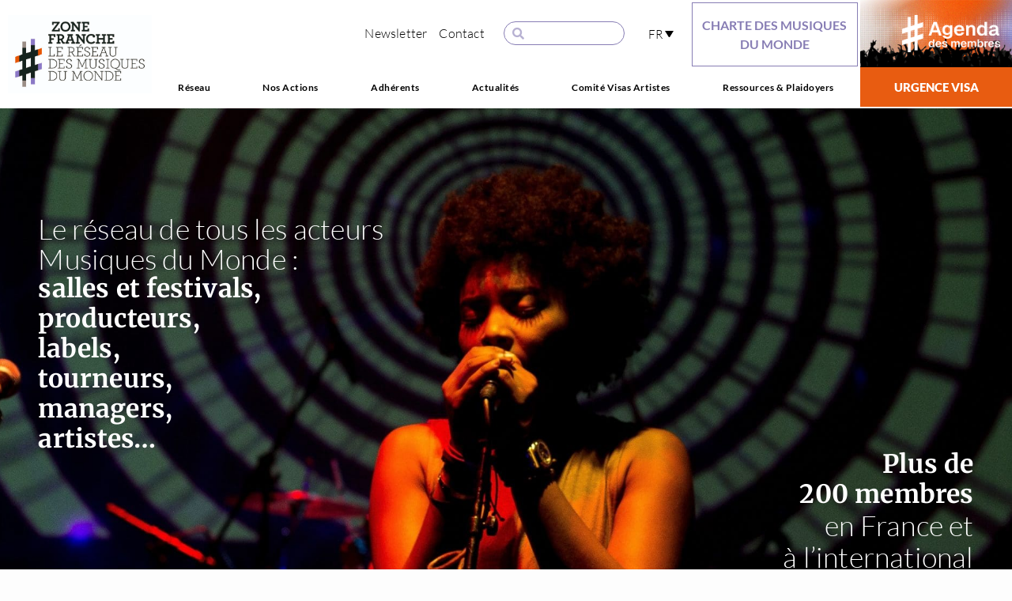

--- FILE ---
content_type: text/html; charset=UTF-8
request_url: https://www.zonefranche.com/
body_size: 22775
content:
<!doctype html>
<html lang="fr-FR">
<head>
	<meta charset="UTF-8">
	<meta name="viewport" content="width=device-width, initial-scale=1">
	<link rel="profile" href="https://gmpg.org/xfn/11">
	<title>Zone Franche — Le Réseau des musiques du monde</title>
<meta name='robots' content='max-image-preview:large' />
<link rel="alternate" hreflang="en" href="https://www.zonefranche.com/en/" />
<link rel="alternate" hreflang="fr" href="https://www.zonefranche.com/" />
<link rel="alternate" hreflang="es" href="https://www.zonefranche.com/es/" />
<link rel="alternate" hreflang="x-default" href="https://www.zonefranche.com/" />
<link rel='dns-prefetch' href='//www.googletagmanager.com' />
<link rel="alternate" type="application/rss+xml" title="Zone Franche &raquo; Flux" href="https://www.zonefranche.com/feed/" />
<link rel="alternate" type="application/rss+xml" title="Zone Franche &raquo; Flux des commentaires" href="https://www.zonefranche.com/comments/feed/" />
<link rel="alternate" title="oEmbed (JSON)" type="application/json+oembed" href="https://www.zonefranche.com/wp-json/oembed/1.0/embed?url=https%3A%2F%2Fwww.zonefranche.com%2F" />
<link rel="alternate" title="oEmbed (XML)" type="text/xml+oembed" href="https://www.zonefranche.com/wp-json/oembed/1.0/embed?url=https%3A%2F%2Fwww.zonefranche.com%2F&#038;format=xml" />
<style id='wp-img-auto-sizes-contain-inline-css'>
img:is([sizes=auto i],[sizes^="auto," i]){contain-intrinsic-size:3000px 1500px}
/*# sourceURL=wp-img-auto-sizes-contain-inline-css */
</style>
<style id='global-styles-inline-css'>
:root{--wp--preset--aspect-ratio--square: 1;--wp--preset--aspect-ratio--4-3: 4/3;--wp--preset--aspect-ratio--3-4: 3/4;--wp--preset--aspect-ratio--3-2: 3/2;--wp--preset--aspect-ratio--2-3: 2/3;--wp--preset--aspect-ratio--16-9: 16/9;--wp--preset--aspect-ratio--9-16: 9/16;--wp--preset--color--black: #000000;--wp--preset--color--cyan-bluish-gray: #abb8c3;--wp--preset--color--white: #ffffff;--wp--preset--color--pale-pink: #f78da7;--wp--preset--color--vivid-red: #cf2e2e;--wp--preset--color--luminous-vivid-orange: #ff6900;--wp--preset--color--luminous-vivid-amber: #fcb900;--wp--preset--color--light-green-cyan: #7bdcb5;--wp--preset--color--vivid-green-cyan: #00d084;--wp--preset--color--pale-cyan-blue: #8ed1fc;--wp--preset--color--vivid-cyan-blue: #0693e3;--wp--preset--color--vivid-purple: #9b51e0;--wp--preset--gradient--vivid-cyan-blue-to-vivid-purple: linear-gradient(135deg,rgb(6,147,227) 0%,rgb(155,81,224) 100%);--wp--preset--gradient--light-green-cyan-to-vivid-green-cyan: linear-gradient(135deg,rgb(122,220,180) 0%,rgb(0,208,130) 100%);--wp--preset--gradient--luminous-vivid-amber-to-luminous-vivid-orange: linear-gradient(135deg,rgb(252,185,0) 0%,rgb(255,105,0) 100%);--wp--preset--gradient--luminous-vivid-orange-to-vivid-red: linear-gradient(135deg,rgb(255,105,0) 0%,rgb(207,46,46) 100%);--wp--preset--gradient--very-light-gray-to-cyan-bluish-gray: linear-gradient(135deg,rgb(238,238,238) 0%,rgb(169,184,195) 100%);--wp--preset--gradient--cool-to-warm-spectrum: linear-gradient(135deg,rgb(74,234,220) 0%,rgb(151,120,209) 20%,rgb(207,42,186) 40%,rgb(238,44,130) 60%,rgb(251,105,98) 80%,rgb(254,248,76) 100%);--wp--preset--gradient--blush-light-purple: linear-gradient(135deg,rgb(255,206,236) 0%,rgb(152,150,240) 100%);--wp--preset--gradient--blush-bordeaux: linear-gradient(135deg,rgb(254,205,165) 0%,rgb(254,45,45) 50%,rgb(107,0,62) 100%);--wp--preset--gradient--luminous-dusk: linear-gradient(135deg,rgb(255,203,112) 0%,rgb(199,81,192) 50%,rgb(65,88,208) 100%);--wp--preset--gradient--pale-ocean: linear-gradient(135deg,rgb(255,245,203) 0%,rgb(182,227,212) 50%,rgb(51,167,181) 100%);--wp--preset--gradient--electric-grass: linear-gradient(135deg,rgb(202,248,128) 0%,rgb(113,206,126) 100%);--wp--preset--gradient--midnight: linear-gradient(135deg,rgb(2,3,129) 0%,rgb(40,116,252) 100%);--wp--preset--font-size--small: 13px;--wp--preset--font-size--medium: 20px;--wp--preset--font-size--large: 36px;--wp--preset--font-size--x-large: 42px;--wp--preset--spacing--20: 0.44rem;--wp--preset--spacing--30: 0.67rem;--wp--preset--spacing--40: 1rem;--wp--preset--spacing--50: 1.5rem;--wp--preset--spacing--60: 2.25rem;--wp--preset--spacing--70: 3.38rem;--wp--preset--spacing--80: 5.06rem;--wp--preset--shadow--natural: 6px 6px 9px rgba(0, 0, 0, 0.2);--wp--preset--shadow--deep: 12px 12px 50px rgba(0, 0, 0, 0.4);--wp--preset--shadow--sharp: 6px 6px 0px rgba(0, 0, 0, 0.2);--wp--preset--shadow--outlined: 6px 6px 0px -3px rgb(255, 255, 255), 6px 6px rgb(0, 0, 0);--wp--preset--shadow--crisp: 6px 6px 0px rgb(0, 0, 0);}:root { --wp--style--global--content-size: 800px;--wp--style--global--wide-size: 1200px; }:where(body) { margin: 0; }.wp-site-blocks > .alignleft { float: left; margin-right: 2em; }.wp-site-blocks > .alignright { float: right; margin-left: 2em; }.wp-site-blocks > .aligncenter { justify-content: center; margin-left: auto; margin-right: auto; }:where(.wp-site-blocks) > * { margin-block-start: 24px; margin-block-end: 0; }:where(.wp-site-blocks) > :first-child { margin-block-start: 0; }:where(.wp-site-blocks) > :last-child { margin-block-end: 0; }:root { --wp--style--block-gap: 24px; }:root :where(.is-layout-flow) > :first-child{margin-block-start: 0;}:root :where(.is-layout-flow) > :last-child{margin-block-end: 0;}:root :where(.is-layout-flow) > *{margin-block-start: 24px;margin-block-end: 0;}:root :where(.is-layout-constrained) > :first-child{margin-block-start: 0;}:root :where(.is-layout-constrained) > :last-child{margin-block-end: 0;}:root :where(.is-layout-constrained) > *{margin-block-start: 24px;margin-block-end: 0;}:root :where(.is-layout-flex){gap: 24px;}:root :where(.is-layout-grid){gap: 24px;}.is-layout-flow > .alignleft{float: left;margin-inline-start: 0;margin-inline-end: 2em;}.is-layout-flow > .alignright{float: right;margin-inline-start: 2em;margin-inline-end: 0;}.is-layout-flow > .aligncenter{margin-left: auto !important;margin-right: auto !important;}.is-layout-constrained > .alignleft{float: left;margin-inline-start: 0;margin-inline-end: 2em;}.is-layout-constrained > .alignright{float: right;margin-inline-start: 2em;margin-inline-end: 0;}.is-layout-constrained > .aligncenter{margin-left: auto !important;margin-right: auto !important;}.is-layout-constrained > :where(:not(.alignleft):not(.alignright):not(.alignfull)){max-width: var(--wp--style--global--content-size);margin-left: auto !important;margin-right: auto !important;}.is-layout-constrained > .alignwide{max-width: var(--wp--style--global--wide-size);}body .is-layout-flex{display: flex;}.is-layout-flex{flex-wrap: wrap;align-items: center;}.is-layout-flex > :is(*, div){margin: 0;}body .is-layout-grid{display: grid;}.is-layout-grid > :is(*, div){margin: 0;}body{padding-top: 0px;padding-right: 0px;padding-bottom: 0px;padding-left: 0px;}a:where(:not(.wp-element-button)){text-decoration: underline;}:root :where(.wp-element-button, .wp-block-button__link){background-color: #32373c;border-width: 0;color: #fff;font-family: inherit;font-size: inherit;font-style: inherit;font-weight: inherit;letter-spacing: inherit;line-height: inherit;padding-top: calc(0.667em + 2px);padding-right: calc(1.333em + 2px);padding-bottom: calc(0.667em + 2px);padding-left: calc(1.333em + 2px);text-decoration: none;text-transform: inherit;}.has-black-color{color: var(--wp--preset--color--black) !important;}.has-cyan-bluish-gray-color{color: var(--wp--preset--color--cyan-bluish-gray) !important;}.has-white-color{color: var(--wp--preset--color--white) !important;}.has-pale-pink-color{color: var(--wp--preset--color--pale-pink) !important;}.has-vivid-red-color{color: var(--wp--preset--color--vivid-red) !important;}.has-luminous-vivid-orange-color{color: var(--wp--preset--color--luminous-vivid-orange) !important;}.has-luminous-vivid-amber-color{color: var(--wp--preset--color--luminous-vivid-amber) !important;}.has-light-green-cyan-color{color: var(--wp--preset--color--light-green-cyan) !important;}.has-vivid-green-cyan-color{color: var(--wp--preset--color--vivid-green-cyan) !important;}.has-pale-cyan-blue-color{color: var(--wp--preset--color--pale-cyan-blue) !important;}.has-vivid-cyan-blue-color{color: var(--wp--preset--color--vivid-cyan-blue) !important;}.has-vivid-purple-color{color: var(--wp--preset--color--vivid-purple) !important;}.has-black-background-color{background-color: var(--wp--preset--color--black) !important;}.has-cyan-bluish-gray-background-color{background-color: var(--wp--preset--color--cyan-bluish-gray) !important;}.has-white-background-color{background-color: var(--wp--preset--color--white) !important;}.has-pale-pink-background-color{background-color: var(--wp--preset--color--pale-pink) !important;}.has-vivid-red-background-color{background-color: var(--wp--preset--color--vivid-red) !important;}.has-luminous-vivid-orange-background-color{background-color: var(--wp--preset--color--luminous-vivid-orange) !important;}.has-luminous-vivid-amber-background-color{background-color: var(--wp--preset--color--luminous-vivid-amber) !important;}.has-light-green-cyan-background-color{background-color: var(--wp--preset--color--light-green-cyan) !important;}.has-vivid-green-cyan-background-color{background-color: var(--wp--preset--color--vivid-green-cyan) !important;}.has-pale-cyan-blue-background-color{background-color: var(--wp--preset--color--pale-cyan-blue) !important;}.has-vivid-cyan-blue-background-color{background-color: var(--wp--preset--color--vivid-cyan-blue) !important;}.has-vivid-purple-background-color{background-color: var(--wp--preset--color--vivid-purple) !important;}.has-black-border-color{border-color: var(--wp--preset--color--black) !important;}.has-cyan-bluish-gray-border-color{border-color: var(--wp--preset--color--cyan-bluish-gray) !important;}.has-white-border-color{border-color: var(--wp--preset--color--white) !important;}.has-pale-pink-border-color{border-color: var(--wp--preset--color--pale-pink) !important;}.has-vivid-red-border-color{border-color: var(--wp--preset--color--vivid-red) !important;}.has-luminous-vivid-orange-border-color{border-color: var(--wp--preset--color--luminous-vivid-orange) !important;}.has-luminous-vivid-amber-border-color{border-color: var(--wp--preset--color--luminous-vivid-amber) !important;}.has-light-green-cyan-border-color{border-color: var(--wp--preset--color--light-green-cyan) !important;}.has-vivid-green-cyan-border-color{border-color: var(--wp--preset--color--vivid-green-cyan) !important;}.has-pale-cyan-blue-border-color{border-color: var(--wp--preset--color--pale-cyan-blue) !important;}.has-vivid-cyan-blue-border-color{border-color: var(--wp--preset--color--vivid-cyan-blue) !important;}.has-vivid-purple-border-color{border-color: var(--wp--preset--color--vivid-purple) !important;}.has-vivid-cyan-blue-to-vivid-purple-gradient-background{background: var(--wp--preset--gradient--vivid-cyan-blue-to-vivid-purple) !important;}.has-light-green-cyan-to-vivid-green-cyan-gradient-background{background: var(--wp--preset--gradient--light-green-cyan-to-vivid-green-cyan) !important;}.has-luminous-vivid-amber-to-luminous-vivid-orange-gradient-background{background: var(--wp--preset--gradient--luminous-vivid-amber-to-luminous-vivid-orange) !important;}.has-luminous-vivid-orange-to-vivid-red-gradient-background{background: var(--wp--preset--gradient--luminous-vivid-orange-to-vivid-red) !important;}.has-very-light-gray-to-cyan-bluish-gray-gradient-background{background: var(--wp--preset--gradient--very-light-gray-to-cyan-bluish-gray) !important;}.has-cool-to-warm-spectrum-gradient-background{background: var(--wp--preset--gradient--cool-to-warm-spectrum) !important;}.has-blush-light-purple-gradient-background{background: var(--wp--preset--gradient--blush-light-purple) !important;}.has-blush-bordeaux-gradient-background{background: var(--wp--preset--gradient--blush-bordeaux) !important;}.has-luminous-dusk-gradient-background{background: var(--wp--preset--gradient--luminous-dusk) !important;}.has-pale-ocean-gradient-background{background: var(--wp--preset--gradient--pale-ocean) !important;}.has-electric-grass-gradient-background{background: var(--wp--preset--gradient--electric-grass) !important;}.has-midnight-gradient-background{background: var(--wp--preset--gradient--midnight) !important;}.has-small-font-size{font-size: var(--wp--preset--font-size--small) !important;}.has-medium-font-size{font-size: var(--wp--preset--font-size--medium) !important;}.has-large-font-size{font-size: var(--wp--preset--font-size--large) !important;}.has-x-large-font-size{font-size: var(--wp--preset--font-size--x-large) !important;}
:root :where(.wp-block-pullquote){font-size: 1.5em;line-height: 1.6;}
/*# sourceURL=global-styles-inline-css */
</style>
<link rel='stylesheet' id='pros-africa-form-styles-css' href='https://www.zonefranche.com/wp-content/plugins/pros-africa-integration/includes/../css/pros-africa-form.css' media='all' />
<link rel='stylesheet' id='pros-africa-listing-css-css' href='https://www.zonefranche.com/wp-content/plugins/pros-africa-integration/css/pros-africa-listing.css' media='all' />
<link rel='stylesheet' id='zfmd-styles-css' href='https://www.zonefranche.com/wp-content/plugins/zf-members-directory/assets/css/zf-members-directory.css' media='all' />
<link rel='stylesheet' id='wpml-legacy-dropdown-click-0-css' href='https://www.zonefranche.com/wp-content/plugins/sitepress-multilingual-cms/templates/language-switchers/legacy-dropdown-click/style.min.css' media='all' />
<link rel='stylesheet' id='wpml-menu-item-0-css' href='https://www.zonefranche.com/wp-content/plugins/sitepress-multilingual-cms/templates/language-switchers/menu-item/style.min.css' media='all' />
<link rel='stylesheet' id='openagenda-legacy-css' href='https://www.zonefranche.com/wp-content/plugins/openagenda/assets/css/legacy.min.css' media='all' />
<link rel='stylesheet' id='hello-elementor-css' href='https://www.zonefranche.com/wp-content/themes/hello-elementor/assets/css/reset.css?ver=1768341315' media='all' />
<link rel='stylesheet' id='hello-elementor-theme-style-css' href='https://www.zonefranche.com/wp-content/themes/hello-elementor/assets/css/theme.css?ver=1768341315' media='all' />
<link rel='stylesheet' id='hello-elementor-header-footer-css' href='https://www.zonefranche.com/wp-content/themes/hello-elementor/assets/css/header-footer.css?ver=1768341315' media='all' />
<link rel='stylesheet' id='elementor-frontend-css' href='https://www.zonefranche.com/wp-content/uploads/elementor/css/custom-frontend.min.css' media='all' />
<link rel='stylesheet' id='elementor-post-6-css' href='https://www.zonefranche.com/wp-content/uploads/elementor/css/post-6.css' media='all' />
<link rel='stylesheet' id='widget-image-css' href='https://www.zonefranche.com/wp-content/plugins/elementor/assets/css/widget-image.min.css' media='all' />
<link rel='stylesheet' id='widget-search-form-css' href='https://www.zonefranche.com/wp-content/plugins/elementor-pro/assets/css/widget-search-form.min.css' media='all' />
<link rel='stylesheet' id='elementor-icons-shared-0-css' href='https://www.zonefranche.com/wp-content/plugins/elementor/assets/lib/font-awesome/css/fontawesome.min.css' media='all' />
<link rel='stylesheet' id='elementor-icons-fa-solid-css' href='https://www.zonefranche.com/wp-content/plugins/elementor/assets/lib/font-awesome/css/solid.min.css' media='all' />
<link rel='stylesheet' id='widget-nav-menu-css' href='https://www.zonefranche.com/wp-content/uploads/elementor/css/custom-pro-widget-nav-menu.min.css' media='all' />
<link rel='stylesheet' id='e-sticky-css' href='https://www.zonefranche.com/wp-content/plugins/elementor-pro/assets/css/modules/sticky.min.css' media='all' />
<link rel='stylesheet' id='elementor-icons-css' href='https://www.zonefranche.com/wp-content/plugins/elementor/assets/lib/eicons/css/elementor-icons.min.css' media='all' />
<link rel='stylesheet' id='swiper-css' href='https://www.zonefranche.com/wp-content/plugins/elementor/assets/lib/swiper/v8/css/swiper.min.css' media='all' />
<link rel='stylesheet' id='e-swiper-css' href='https://www.zonefranche.com/wp-content/plugins/elementor/assets/css/conditionals/e-swiper.min.css' media='all' />
<link rel='stylesheet' id='widget-loop-common-css' href='https://www.zonefranche.com/wp-content/plugins/elementor-pro/assets/css/widget-loop-common.min.css' media='all' />
<link rel='stylesheet' id='widget-loop-carousel-css' href='https://www.zonefranche.com/wp-content/plugins/elementor-pro/assets/css/widget-loop-carousel.min.css' media='all' />
<link rel='stylesheet' id='widget-text-editor-css' href='https://www.zonefranche.com/wp-content/plugins/elementor/assets/css/widget-text-editor.min.css' media='all' />
<link rel='stylesheet' id='elementor-post-53-css' href='https://www.zonefranche.com/wp-content/uploads/elementor/css/post-53.css' media='all' />
<link rel='stylesheet' id='elementor-post-8-css' href='https://www.zonefranche.com/wp-content/uploads/elementor/css/post-8.css' media='all' />
<link rel='stylesheet' id='elementor-post-49-css' href='https://www.zonefranche.com/wp-content/uploads/elementor/css/post-49.css' media='all' />
<style id='wp-typography-custom-inline-css'>
sub, sup{font-size: 75%;line-height: 100%}sup{vertical-align: 60%}sub{vertical-align: -10%}.amp{font-family: Baskerville, "Goudy Old Style", Palatino, "Book Antiqua", "Warnock Pro", serif;font-size: 1.1em;font-style: italic;font-weight: normal;line-height: 1em}.caps{font-size: 90%}.dquo{margin-left: -0.4em}.quo{margin-left: -0.2em}.pull-single{margin-left: -0.15em}.push-single{margin-right: 0.15em}.pull-double{margin-left: -0.38em}.push-double{margin-right: 0.38em}
/*# sourceURL=wp-typography-custom-inline-css */
</style>
<style id='wp-typography-safari-font-workaround-inline-css'>
body {-webkit-font-feature-settings: "liga";font-feature-settings: "liga";-ms-font-feature-settings: normal;}
/*# sourceURL=wp-typography-safari-font-workaround-inline-css */
</style>
<link rel='stylesheet' id='hello-elementor-child-style-css' href='https://www.zonefranche.com/wp-content/themes/hello-theme-child/style.css?ver=1768341315' media='all' />
<link rel='stylesheet' id='elementor-gf-local-lato-css' href='https://www.zonefranche.com/wp-content/uploads/elementor/google-fonts/css/lato.css' media='all' />
<link rel='stylesheet' id='elementor-gf-local-merriweather-css' href='https://www.zonefranche.com/wp-content/uploads/elementor/google-fonts/css/merriweather.css' media='all' />
<script id="wpml-cookie-js-extra">
var wpml_cookies = {"wp-wpml_current_language":{"value":"fr","expires":1,"path":"/"}};
var wpml_cookies = {"wp-wpml_current_language":{"value":"fr","expires":1,"path":"/"}};
//# sourceURL=wpml-cookie-js-extra
</script>
<script src="https://www.zonefranche.com/wp-content/plugins/sitepress-multilingual-cms/res/js/cookies/language-cookie.js" id="wpml-cookie-js" defer data-wp-strategy="defer"></script>
<script src="https://www.zonefranche.com/wp-includes/js/jquery/jquery.min.js" id="jquery-core-js"></script>
<script src="https://www.zonefranche.com/wp-includes/js/jquery/jquery-migrate.min.js" id="jquery-migrate-js"></script>
<script src="https://www.zonefranche.com/wp-content/plugins/sitepress-multilingual-cms/templates/language-switchers/legacy-dropdown-click/script.min.js" id="wpml-legacy-dropdown-click-0-js"></script>

<!-- Extrait de code de la balise Google (gtag.js) ajouté par Site Kit -->
<!-- Extrait Google Analytics ajouté par Site Kit -->
<script src="https://www.googletagmanager.com/gtag/js?id=GT-TWZ9Z6ZJ" id="google_gtagjs-js" async></script>
<script id="google_gtagjs-js-after">
window.dataLayer = window.dataLayer || [];function gtag(){dataLayer.push(arguments);}
gtag("set","linker",{"domains":["www.zonefranche.com"]});
gtag("js", new Date());
gtag("set", "developer_id.dZTNiMT", true);
gtag("config", "GT-TWZ9Z6ZJ");
//# sourceURL=google_gtagjs-js-after
</script>
<link rel="https://api.w.org/" href="https://www.zonefranche.com/wp-json/" /><link rel="alternate" title="JSON" type="application/json" href="https://www.zonefranche.com/wp-json/wp/v2/pages/53" /><link rel="EditURI" type="application/rsd+xml" title="RSD" href="https://www.zonefranche.com/xmlrpc.php?rsd" />
<link rel='shortlink' href='https://www.zonefranche.com/' />
<meta name="generator" content="WPML ver:4.8.6 stt:1,4,2;" />
<meta name="generator" content="Site Kit by Google 1.170.0" /><style id="oa-styles">:root{--oa-main-color: #41acdd }</style><meta name="generator" content="Elementor 3.34.1; features: additional_custom_breakpoints; settings: css_print_method-external, google_font-enabled, font_display-auto">
<!-- SEO meta tags powered by SmartCrawl https://wpmudev.com/project/smartcrawl-wordpress-seo/ -->
<meta name="description" content="Zone Franche est un réseau multi-acteurs regroupant programmateurs, producteurs, labels, tourneurs, managers, artistes…" />
<script type="application/ld+json">{"@context":"https:\/\/schema.org","@graph":[{"@type":"Organization","@id":"https:\/\/www.zonefranche.com\/adherents\/presentation\/#schema-publishing-organization","url":"https:\/\/www.zonefranche.com\/adherents\/presentation\/","name":"Zone Franche","logo":{"@type":"ImageObject","@id":"https:\/\/www.zonefranche.com\/#schema-organization-logo","url":"https:\/\/www.zonefranche.com\/wp-content\/uploads\/2022\/06\/1c096630-ebec-11ec-9df4-756d1ac088cb.jpg","height":60,"width":60}},{"@type":"WebSite","@id":"https:\/\/www.zonefranche.com\/#schema-website","url":"https:\/\/www.zonefranche.com","name":"Zone Franche","encoding":"UTF-8","potentialAction":{"@type":"SearchAction","target":"https:\/\/www.zonefranche.com\/search\/{search_term_string}\/","query-input":"required name=search_term_string"},"image":{"@type":"ImageObject","@id":"https:\/\/www.zonefranche.com\/#schema-site-logo","url":"https:\/\/www.zonefranche.com\/wp-content\/uploads\/2022\/06\/1c096630-ebec-11ec-9df4-756d1ac088cb.jpg","height":300,"width":550}},{"@type":"BreadcrumbList","@id":"https:\/\/www.zonefranche.com\/#breadcrumb","itemListElement":[{"@type":"ListItem","position":1,"name":"Home"}]},{"@type":"Person","@id":"https:\/\/www.zonefranche.com\/author\/charlie\/#schema-author","name":"Charlie"},{"@type":"WebPage","@id":"https:\/\/www.zonefranche.com\/#schema-webpage","isPartOf":{"@id":"https:\/\/www.zonefranche.com\/#schema-website"},"publisher":{"@id":"https:\/\/www.zonefranche.com\/adherents\/presentation\/#schema-publishing-organization"},"url":"https:\/\/www.zonefranche.com\/","hasPart":[{"@type":"SiteNavigationElement","@id":"https:\/\/www.zonefranche.com\/#schema-nav-element-9292","name":"","url":"https:\/\/www.zonefranche.com\/reseau\/"},{"@type":"SiteNavigationElement","@id":"https:\/\/www.zonefranche.com\/#schema-nav-element-9661","name":"Pr\u00e9sentation","url":"\/reseau\/"},{"@type":"SiteNavigationElement","@id":"https:\/\/www.zonefranche.com\/#schema-nav-element-9665","name":"Partenaires","url":"https:\/\/www.zonefranche.com\/reseau\/#partenaires"},{"@type":"SiteNavigationElement","@id":"https:\/\/www.zonefranche.com\/#schema-nav-element-9666","name":"Equipe \/ Contacts","url":"https:\/\/www.zonefranche.com\/reseau\/#contacts"},{"@type":"SiteNavigationElement","@id":"https:\/\/www.zonefranche.com\/#schema-nav-element-9667","name":"Instances","url":"https:\/\/www.zonefranche.com\/reseau\/#instances"},{"@type":"SiteNavigationElement","@id":"https:\/\/www.zonefranche.com\/#schema-nav-element-9297","name":"Nos Actions","url":"#"},{"@type":"SiteNavigationElement","@id":"https:\/\/www.zonefranche.com\/#schema-nav-element-9298","name":"","url":"https:\/\/www.zonefranche.com\/nos-actions\/les-rencontres-reseau-professionnelles-2\/"},{"@type":"SiteNavigationElement","@id":"https:\/\/www.zonefranche.com\/#schema-nav-element-9299","name":"","url":"https:\/\/www.zonefranche.com\/nos-actions\/les-etats-generaux-des-musiques-du-monde\/"},{"@type":"SiteNavigationElement","@id":"https:\/\/www.zonefranche.com\/#schema-nav-element-9300","name":"","url":"https:\/\/www.zonefranche.com\/nos-actions\/les-rencontres-reseau-professionnelles\/"},{"@type":"SiteNavigationElement","@id":"https:\/\/www.zonefranche.com\/#schema-nav-element-9301","name":"","url":"https:\/\/www.zonefranche.com\/nos-actions\/etudes-et-observations\/"},{"@type":"SiteNavigationElement","@id":"https:\/\/www.zonefranche.com\/#schema-nav-element-9302","name":"","url":"https:\/\/www.zonefranche.com\/nos-actions\/les-cellules-vhss-et-dalerte-de-soutien-aux-membres\/"},{"@type":"SiteNavigationElement","@id":"https:\/\/www.zonefranche.com\/#schema-nav-element-9303","name":"","url":"https:\/\/www.zonefranche.com\/nos-actions\/zone-franche-a-lunesco-au-titre-de-la-convention-2005\/"},{"@type":"SiteNavigationElement","@id":"https:\/\/www.zonefranche.com\/#schema-nav-element-9304","name":"","url":"https:\/\/www.zonefranche.com\/nos-actions\/les-organisations-ou-siege-zone-franche\/"},{"@type":"SiteNavigationElement","@id":"https:\/\/www.zonefranche.com\/#schema-nav-element-9305","name":"Adh\u00e9rents","url":"https:\/\/www.zonefranche.com\/adherents\/annuaire\/"},{"@type":"SiteNavigationElement","@id":"https:\/\/www.zonefranche.com\/#schema-nav-element-9306","name":"","url":"https:\/\/www.zonefranche.com\/adherents\/annuaire\/"},{"@type":"SiteNavigationElement","@id":"https:\/\/www.zonefranche.com\/#schema-nav-element-9307","name":"","url":"https:\/\/www.zonefranche.com\/adherents\/adherer\/"},{"@type":"SiteNavigationElement","@id":"https:\/\/www.zonefranche.com\/#schema-nav-element-9308","name":"","url":"https:\/\/www.zonefranche.com\/actualites\/"},{"@type":"SiteNavigationElement","@id":"https:\/\/www.zonefranche.com\/#schema-nav-element-9309","name":"Comit\u00e9 Visas Artistes","url":"https:\/\/www.zonefranche.com\/comite-visas-artiste\/"},{"@type":"SiteNavigationElement","@id":"https:\/\/www.zonefranche.com\/#schema-nav-element-9310","name":"Pr\u00e9sentation du CVA","url":"https:\/\/www.zonefranche.com\/comite-visas-artiste\/"},{"@type":"SiteNavigationElement","@id":"https:\/\/www.zonefranche.com\/#schema-nav-element-9311","name":"","url":"https:\/\/www.zonefranche.com\/comite-visas-artiste\/formulaire-de-saisine\/"},{"@type":"SiteNavigationElement","@id":"https:\/\/www.zonefranche.com\/#schema-nav-element-9312","name":"","url":"https:\/\/www.zonefranche.com\/adherents\/guide-pratique-des-visas-2\/"},{"@type":"SiteNavigationElement","@id":"https:\/\/www.zonefranche.com\/#schema-nav-element-9326","name":"Charte des musiques du monde","url":"https:\/\/www.zonefranche.com\/charte-des-musiques-du-monde\/"},{"@type":"SiteNavigationElement","@id":"https:\/\/www.zonefranche.com\/#schema-nav-element-9313","name":"Ressources & Plaidoyers","url":"https:\/\/www.zonefranche.com\/ressources\/"},{"@type":"SiteNavigationElement","@id":"https:\/\/www.zonefranche.com\/#schema-nav-element-9314","name":"","url":"https:\/\/www.zonefranche.com\/ressources\/"},{"@type":"SiteNavigationElement","@id":"https:\/\/www.zonefranche.com\/#schema-nav-element-9315","name":"","url":"https:\/\/www.zonefranche.com\/plaidoyers\/"},{"@type":"SiteNavigationElement","@id":"https:\/\/www.zonefranche.com\/#schema-nav-element-9656","name":"Urgence VISA","url":"https:\/\/www.zonefranche.com\/comite-visas-artiste\/formulaire-de-saisine\/"},{"@type":"SiteNavigationElement","@id":"https:\/\/www.zonefranche.com\/#schema-nav-element-9327","name":"Agenda des membres","url":"https:\/\/www.zonefranche.com\/agenda\/agenda-des-membres\/"},{"@type":"SiteNavigationElement","@id":"https:\/\/www.zonefranche.com\/#schema-nav-element-wpml-ls-51-en","name":"\n<span class=\"wpml-ls-native\" lang=\"en\">EN<\/span>","url":"https:\/\/www.zonefranche.com\/en\/"},{"@type":"SiteNavigationElement","@id":"https:\/\/www.zonefranche.com\/#schema-nav-element-wpml-ls-51-fr","name":"\n<span class=\"wpml-ls-native\" lang=\"fr\">FR<\/span>","url":"https:\/\/www.zonefranche.com\/"},{"@type":"SiteNavigationElement","@id":"https:\/\/www.zonefranche.com\/#schema-nav-element-wpml-ls-51-es","name":"\n<span class=\"wpml-ls-native\" lang=\"es\">ES<\/span>","url":"https:\/\/www.zonefranche.com\/es\/"}]},{"@type":"Article","mainEntityOfPage":{"@id":"https:\/\/www.zonefranche.com\/#schema-webpage"},"author":{"@id":"https:\/\/www.zonefranche.com\/author\/charlie\/#schema-author"},"publisher":{"@id":"https:\/\/www.zonefranche.com\/adherents\/presentation\/#schema-publishing-organization"},"dateModified":"2025-09-15T09:10:07","datePublished":"2023-08-31T13:22:32","headline":"Zone Franche \u2014 Le R\u00e9seau des musiques du monde","description":"Zone Franche est un r\u00e9seau multi-acteurs regroupant programmateurs, producteurs, labels, tourneurs, managers, artistes\u2026","name":"Home Page","image":{"@type":"ImageObject","@id":"https:\/\/www.zonefranche.com\/#schema-article-image","url":"https:\/\/www.zonefranche.com\/wp-content\/uploads\/2023\/08\/slider-home@2x-scaled.jpg","height":1056,"width":2560},"thumbnailUrl":"https:\/\/www.zonefranche.com\/wp-content\/uploads\/2023\/08\/slider-home@2x-scaled.jpg"}]}</script>
<meta property="og:type" content="website" />
<meta property="og:url" content="https://www.zonefranche.com/" />
<meta property="og:title" content="Zone Franche — Le Réseau des musiques du monde" />
<meta property="og:description" content="Zone Franche est un réseau multi-acteurs regroupant programmateurs, producteurs, labels, tourneurs, managers, artistes…" />
<meta property="og:image" content="https://www.zonefranche.com/wp-content/uploads/2023/08/slider-home@2x-scaled.jpg" />
<meta property="og:image:width" content="2560" />
<meta property="og:image:height" content="1056" />
<meta name="twitter:card" content="summary_large_image" />
<meta name="twitter:title" content="Zone Franche — Le Réseau des musiques du monde" />
<meta name="twitter:description" content="Zone Franche est un réseau multi-acteurs regroupant programmateurs, producteurs, labels, tourneurs, managers, artistes…" />
<meta name="twitter:image" content="https://www.zonefranche.com/wp-content/uploads/2023/08/slider-home@2x-scaled.jpg" />
<!-- /SEO -->
			<style>
				.e-con.e-parent:nth-of-type(n+4):not(.e-lazyloaded):not(.e-no-lazyload),
				.e-con.e-parent:nth-of-type(n+4):not(.e-lazyloaded):not(.e-no-lazyload) * {
					background-image: none !important;
				}
				@media screen and (max-height: 1024px) {
					.e-con.e-parent:nth-of-type(n+3):not(.e-lazyloaded):not(.e-no-lazyload),
					.e-con.e-parent:nth-of-type(n+3):not(.e-lazyloaded):not(.e-no-lazyload) * {
						background-image: none !important;
					}
				}
				@media screen and (max-height: 640px) {
					.e-con.e-parent:nth-of-type(n+2):not(.e-lazyloaded):not(.e-no-lazyload),
					.e-con.e-parent:nth-of-type(n+2):not(.e-lazyloaded):not(.e-no-lazyload) * {
						background-image: none !important;
					}
				}
			</style>
			<link rel="icon" href="https://www.zonefranche.com/wp-content/uploads/2023/08/favicon-150x150.png" sizes="32x32" />
<link rel="icon" href="https://www.zonefranche.com/wp-content/uploads/2023/08/favicon.png" sizes="192x192" />
<link rel="apple-touch-icon" href="https://www.zonefranche.com/wp-content/uploads/2023/08/favicon.png" />
<meta name="msapplication-TileImage" content="https://www.zonefranche.com/wp-content/uploads/2023/08/favicon.png" />
		<style id="wp-custom-css">
			
	#header-col-first,
	#header-col-milieu,
	#header-col-end {
		height: 137px;
	}

	#section-aux-sons,
	#bouton-aux-sons {
		height: 85px;
	}

	#section-urgence-visa {
		height: 50px;

	}

.single-post #single-zf-content  .elementor-widget-container h1{
	font-size:26px;
	margin: 40px 0 16px;
	color:#ff6600;
	font-weight:700;
}

.single-post #single-zf-content .elementor-widget-container h2 {
	font-size:24px;
	margin: 40px 0 16px;
	color:#ff6600;
	font-weight:700;

}


.single-post #single-zf-content  .elementor-widget-container h3 {
	font-size:20px;
	margin: 36px 0 14px 0;
	color:#ff6600;
	font-weight:600;
	
}

.single-post #single-zf-content  .elementor-widget-container h4 {
	font-size:16px;
		margin: 30px 0 10px 0;
	font-weight:800;
		color:#877DB4;
}


.single-post #single-zf-content  .elementor-widget-container h5{
	font-size:16px;
		font-weight:700;
	margin: 20px 0 0 0;
		color:#877DB4;
}
.single-post #single-zf-content  .elementor-widget-container p {
	line-height:26px;
	letter-spacing:0.1px;
	margin: 12px 0;
}
@media (min-width: 768px) {
.elementor-16 .elementor-element.elementor-element-8958427, .elementor-16 .elementor-element.elementor-element-0eae451 {width:20% !important}

.elementor-16 .elementor-element.elementor-element-aa49dfd {
	width:40% !important
	}}



     #mc_embed_signup{background:rgba(255,255,255,0); false;clear:left; font-size:18px;font-family: "Lato", Sans-Serif;
        color:#FFFFFF;
      }
      #mc_embed_signup form {
          margin: 0 !important;
      }
      #mc_embed_signup a {
          color:#F15A2F !important;
      }
      #mc_embed_signup .mc-field-group input {
padding: 5px 8px !important;
    border-radius: 30px !important;}
#mc_embed_signup .mc-field-group input::placeholder {
    font-size: 14px;
}

/* For cross-browser compatibility */
#mc_embed_signup .mc-field-group input::-webkit-input-placeholder { /* Chrome/Opera/Safari */
    font-size: 14px;
}
#mc_embed_signup .mc-field-group input::-moz-placeholder { /* Firefox 19+ */
    font-size: 14px;
}
#mc_embed_signup .mc-field-group input:-ms-input-placeholder { /* IE 10+ */
    font-size: 14px;
}
#mc_embed_signup .mc-field-group input:-moz-placeholder { /* Firefox 18- */
    font-size: 14px;
}

    #mc_embed_signup .button {
          border-radius: 30px !important;
          background-color: #F15A2F !important;
          text-transform: uppercase;
    }
    
    #mc_embed_signup .mc-field-group label {
        display: none !important;
    }
    
    #mc_embed_signup #mce-success-response {
        color: #FFF;
        font-weight: 800;
    }
    #mc_embed_signup .mc-field-group label.checkbox {
            display: inline-block !important;

    }
    
    #mc_embed_signup .gdprRequired.mc-field-group {
        min-height: 15px;
        padding-bottom: 5px
    }
#mc_embed_signup .mc-field-group .checkbox input{
  display: block !important;
    width: auto !important;
    margin: 4px 0 0 0;
    float: left;
}

#mc_embed_signup .mc-field-group .checkbox span {
    display: block;
    width: 50px;
    padding-left:10px;
    float: left !important
}

.search .category-filters {display:none;}		</style>
		</head>
<body class="home wp-singular page-template-default page page-id-53 wp-custom-logo wp-embed-responsive wp-theme-hello-elementor wp-child-theme-hello-theme-child hello-elementor-default elementor-default elementor-kit-6 elementor-page elementor-page-53 elementor-page-2212 elementor-page-2210 elementor-page-2207">


<a class="skip-link screen-reader-text" href="#content">Aller au contenu</a>

		<header data-elementor-type="header" data-elementor-id="8" class="elementor elementor-8 elementor-location-header" data-elementor-post-type="elementor_library">
					<section class="elementor-section elementor-top-section elementor-element elementor-element-2d035b93 elementor-section-full_width elementor-hidden-tablet elementor-hidden-mobile top-header elementor-section-height-default elementor-section-height-default" data-id="2d035b93" data-element_type="section" id="top-header" data-settings="{&quot;background_background&quot;:&quot;classic&quot;,&quot;animation&quot;:&quot;none&quot;,&quot;sticky&quot;:&quot;top&quot;,&quot;sticky_on&quot;:[&quot;widescreen&quot;,&quot;desktop&quot;,&quot;tablet&quot;,&quot;mobile&quot;],&quot;sticky_offset&quot;:0,&quot;sticky_effects_offset&quot;:0,&quot;sticky_anchor_link_offset&quot;:0}">
						<div class="elementor-container elementor-column-gap-no">
					<div class="elementor-column elementor-col-33 elementor-top-column elementor-element elementor-element-5d6269e7" data-id="5d6269e7" data-element_type="column" id="header-col-first" data-settings="{&quot;animation&quot;:&quot;none&quot;}">
			<div class="elementor-widget-wrap elementor-element-populated">
						<section class="elementor-section elementor-inner-section elementor-element elementor-element-7f61e103 elementor-section-boxed elementor-section-height-default elementor-section-height-default" data-id="7f61e103" data-element_type="section">
						<div class="elementor-container elementor-column-gap-default">
					<div class="elementor-column elementor-col-100 elementor-inner-column elementor-element elementor-element-45d888f" data-id="45d888f" data-element_type="column" data-settings="{&quot;animation&quot;:&quot;none&quot;}">
			<div class="elementor-widget-wrap elementor-element-populated">
						<div class="elementor-element elementor-element-46316c78 zf-logo elementor-widget elementor-widget-theme-site-logo elementor-widget-image" data-id="46316c78" data-element_type="widget" id="zf-logo" data-settings="{&quot;_animation&quot;:&quot;none&quot;}" data-widget_type="theme-site-logo.default">
				<div class="elementor-widget-container">
											<a href="https://www.zonefranche.com">
			<img fetchpriority="high" width="550" height="300" src="https://www.zonefranche.com/wp-content/uploads/2022/06/cropped-1c096630-ebec-11ec-9df4-756d1ac088cb.jpg" class="attachment-medium_large size-medium_large wp-image-35944" alt="" srcset="https://www.zonefranche.com/wp-content/uploads/2022/06/cropped-1c096630-ebec-11ec-9df4-756d1ac088cb.jpg 550w, https://www.zonefranche.com/wp-content/uploads/2022/06/cropped-1c096630-ebec-11ec-9df4-756d1ac088cb-300x164.jpg 300w" sizes="(max-width: 550px) 100vw, 550px" />				</a>
											</div>
				</div>
					</div>
		</div>
					</div>
		</section>
					</div>
		</div>
				<div class="elementor-column elementor-col-33 elementor-top-column elementor-element elementor-element-4a0b09a2" data-id="4a0b09a2" data-element_type="column" id="header-col-milieu">
			<div class="elementor-widget-wrap elementor-element-populated">
						<section class="elementor-section elementor-inner-section elementor-element elementor-element-5f12a92f elementor-section-full_width elementor-section-height-min-height elementor-section-height-default" data-id="5f12a92f" data-element_type="section">
						<div class="elementor-container elementor-column-gap-default">
					<div class="elementor-column elementor-col-16 elementor-inner-column elementor-element elementor-element-101deefc" data-id="101deefc" data-element_type="column" id="header-empty">
			<div class="elementor-widget-wrap elementor-element-populated">
							</div>
		</div>
				<div class="elementor-column elementor-col-16 elementor-inner-column elementor-element elementor-element-435a0a36" data-id="435a0a36" data-element_type="column" id="header-newletter">
			<div class="elementor-widget-wrap elementor-element-populated">
						<div class="elementor-element elementor-element-aab9bb9 elementor-widget__width-initial elementor-widget-widescreen__width-initial elementor-widget elementor-widget-text-editor" data-id="aab9bb9" data-element_type="widget" data-widget_type="text-editor.default">
				<div class="elementor-widget-container">
									<p style="text-align: center;"><a href="https://www.zonefranche.com/#newsletter">Newsletter</a></p>								</div>
				</div>
					</div>
		</div>
				<div class="elementor-column elementor-col-16 elementor-inner-column elementor-element elementor-element-1599fe9a" data-id="1599fe9a" data-element_type="column" id="header-contact">
			<div class="elementor-widget-wrap elementor-element-populated">
						<div class="elementor-element elementor-element-1fdc18d9 elementor-widget__width-initial elementor-widget-widescreen__width-initial elementor-widget elementor-widget-text-editor" data-id="1fdc18d9" data-element_type="widget" data-widget_type="text-editor.default">
				<div class="elementor-widget-container">
									<p style="text-align: center;"><a href="https://www.zonefranche.com/reseau/#contacts" rel="noopener">Contact</a></p>								</div>
				</div>
					</div>
		</div>
				<div class="elementor-column elementor-col-16 elementor-inner-column elementor-element elementor-element-2f25ca1c" data-id="2f25ca1c" data-element_type="column" id="header-search">
			<div class="elementor-widget-wrap elementor-element-populated">
						<div class="elementor-element elementor-element-7d097efe elementor-search-form--skin-minimal elementor-widget-widescreen__width-initial elementor-widget elementor-widget-search-form" data-id="7d097efe" data-element_type="widget" data-settings="{&quot;skin&quot;:&quot;minimal&quot;}" data-widget_type="search-form.default">
				<div class="elementor-widget-container">
							<search role="search">
			<form class="elementor-search-form" action="https://www.zonefranche.com" method="get">
												<div class="elementor-search-form__container">
					<label class="elementor-screen-only" for="elementor-search-form-7d097efe">Rechercher </label>

											<div class="elementor-search-form__icon">
							<i aria-hidden="true" class="fas fa-search"></i>							<span class="elementor-screen-only">Rechercher </span>
						</div>
					
					<input id="elementor-search-form-7d097efe" placeholder="" class="elementor-search-form__input" type="search" name="s" value="">
					<input type='hidden' name='lang' value='fr' />
					
									</div>
			</form>
		</search>
						</div>
				</div>
					</div>
		</div>
				<div class="elementor-column elementor-col-16 elementor-inner-column elementor-element elementor-element-482d2538" data-id="482d2538" data-element_type="column" id="header-lang-selector">
			<div class="elementor-widget-wrap elementor-element-populated">
						<div class="elementor-element elementor-element-b09931f elementor-widget-widescreen__width-initial elementor-widget__width-initial elementor-widget elementor-widget-wpml-language-switcher" data-id="b09931f" data-element_type="widget" data-widget_type="wpml-language-switcher.default">
				<div class="elementor-widget-container">
					<div class="wpml-elementor-ls">
<div class="wpml-ls-statics-shortcode_actions wpml-ls wpml-ls-legacy-dropdown-click js-wpml-ls-legacy-dropdown-click">
	<ul role="menu">

		<li class="wpml-ls-slot-shortcode_actions wpml-ls-item wpml-ls-item-fr wpml-ls-current-language wpml-ls-item-legacy-dropdown-click" role="none">

			<a href="#" class="js-wpml-ls-item-toggle wpml-ls-item-toggle" role="menuitem" title="Passer à FR">
                <span class="wpml-ls-native" role="menuitem">FR</span></a>

			<ul class="js-wpml-ls-sub-menu wpml-ls-sub-menu" role="menu">
				
					<li class="wpml-ls-slot-shortcode_actions wpml-ls-item wpml-ls-item-en wpml-ls-first-item" role="none">
						<a href="https://www.zonefranche.com/en/" class="wpml-ls-link" role="menuitem" aria-label="Passer à EN" title="Passer à EN">
                            <span class="wpml-ls-native" lang="en">EN</span></a>
					</li>

				
					<li class="wpml-ls-slot-shortcode_actions wpml-ls-item wpml-ls-item-es wpml-ls-last-item" role="none">
						<a href="https://www.zonefranche.com/es/" class="wpml-ls-link" role="menuitem" aria-label="Passer à ES" title="Passer à ES">
                            <span class="wpml-ls-native" lang="es">ES</span></a>
					</li>

							</ul>

		</li>

	</ul>
</div>
</div>				</div>
				</div>
					</div>
		</div>
				<div data-ra-element-link="{&quot;url&quot;:&quot;https:\/\/www.zonefranche.com\/comite-visas-artiste\/chartes-des-musiques-du-monde\/&quot;,&quot;is_external&quot;:&quot;&quot;,&quot;nofollow&quot;:&quot;&quot;,&quot;custom_attributes&quot;:&quot;&quot;}" style="cursor: pointer" target="_self" onClick="window.open(&#039;https://www.zonefranche.com/comite-visas-artiste/chartes-des-musiques-du-monde/&#039;, &#039;_self&#039;)" class="elementor-column elementor-col-16 elementor-inner-column elementor-element elementor-element-6bf9ad98" data-id="6bf9ad98" data-element_type="column" id="charte-button">
			<div class="elementor-widget-wrap elementor-element-populated">
						<div class="elementor-element elementor-element-46192c38 elementor-widget-widescreen__width-initial elementor-widget elementor-widget-text-editor" data-id="46192c38" data-element_type="widget" data-widget_type="text-editor.default">
				<div class="elementor-widget-container">
									<p style="text-align: center;">Charte des Musiques <br />du Monde</p>								</div>
				</div>
					</div>
		</div>
					</div>
		</section>
				<section class="elementor-section elementor-inner-section elementor-element elementor-element-2a451276 elementor-section-content-bottom elementor-section-height-min-height elementor-section-boxed elementor-section-height-default" data-id="2a451276" data-element_type="section">
						<div class="elementor-container elementor-column-gap-default">
					<div class="elementor-column elementor-col-100 elementor-inner-column elementor-element elementor-element-6767b52a" data-id="6767b52a" data-element_type="column">
			<div class="elementor-widget-wrap elementor-element-populated">
						<div class="elementor-element elementor-element-1c018847 elementor-nav-menu__align-justify elementor-widget__width-initial elementor-nav-menu--stretch elementor-nav-menu--dropdown-tablet elementor-nav-menu__text-align-aside elementor-nav-menu--toggle elementor-nav-menu--burger elementor-widget elementor-widget-nav-menu" data-id="1c018847" data-element_type="widget" data-settings="{&quot;full_width&quot;:&quot;stretch&quot;,&quot;submenu_icon&quot;:{&quot;value&quot;:&quot;&lt;i class=\&quot;\&quot; aria-hidden=\&quot;true\&quot;&gt;&lt;\/i&gt;&quot;,&quot;library&quot;:&quot;&quot;},&quot;layout&quot;:&quot;horizontal&quot;,&quot;toggle&quot;:&quot;burger&quot;}" data-widget_type="nav-menu.default">
				<div class="elementor-widget-container">
								<nav aria-label="Menu" class="elementor-nav-menu--main elementor-nav-menu__container elementor-nav-menu--layout-horizontal e--pointer-none">
				<ul id="menu-1-1c018847" class="elementor-nav-menu"><li class="menu-item menu-item-type-post_type menu-item-object-page menu-item-has-children menu-item-39"><a href="https://www.zonefranche.com/reseau/" class="elementor-item">Réseau</a>
<ul class="sub-menu elementor-nav-menu--dropdown">
	<li class="menu-item menu-item-type-custom menu-item-object-custom menu-item-1473"><a href="/reseau/" class="elementor-sub-item">Présentation</a></li>
	<li class="menu-item menu-item-type-custom menu-item-object-custom menu-item-1474"><a href="https://www.zonefranche.com/reseau/#partenaires" class="elementor-sub-item elementor-item-anchor">Partenaires</a></li>
	<li class="menu-item menu-item-type-custom menu-item-object-custom menu-item-1475"><a href="https://www.zonefranche.com/reseau/#contacts" class="elementor-sub-item elementor-item-anchor">Équipe</a></li>
	<li class="menu-item menu-item-type-custom menu-item-object-custom menu-item-1476"><a href="https://www.zonefranche.com/reseau/#instances" class="elementor-sub-item elementor-item-anchor">Instances</a></li>
</ul>
</li>
<li class="nos-actions menu-item menu-item-type-custom menu-item-object-custom menu-item-has-children menu-item-2227"><a href="#" class="elementor-item elementor-item-anchor">Nos Actions</a>
<ul class="sub-menu elementor-nav-menu--dropdown">
	<li class="menu-item menu-item-type-post_type menu-item-object-page menu-item-1780"><a href="https://www.zonefranche.com/nos-actions/les-rencontres-reseau-professionnelles-2/" class="elementor-sub-item">Les rencontres réseau / professionnelles</a></li>
	<li class="menu-item menu-item-type-post_type menu-item-object-page menu-item-4145"><a href="https://www.zonefranche.com/nos-actions/les-etats-generaux-des-musiques-du-monde/" class="elementor-sub-item">Les États Généraux des Musiques du Monde</a></li>
	<li class="menu-item menu-item-type-post_type menu-item-object-page menu-item-2289"><a href="https://www.zonefranche.com/nos-actions/les-rencontres-reseau-professionnelles/" class="elementor-sub-item">Les salons professionnels internationaux</a></li>
	<li class="menu-item menu-item-type-post_type menu-item-object-page menu-item-21021"><a href="https://www.zonefranche.com/nos-actions/cooprog/" class="elementor-sub-item">Cooprog&nbsp;: créer des tournées cohérentes</a></li>
	<li class="menu-item menu-item-type-post_type menu-item-object-page menu-item-21741"><a href="https://www.zonefranche.com/nos-actions/la-percee-pour-une-plus-grande-diversite-musicale/" class="elementor-sub-item">La Percée&nbsp;: pour la diversité musicale en ligne</a></li>
	<li class="menu-item menu-item-type-post_type menu-item-object-page menu-item-1784"><a href="https://www.zonefranche.com/nos-actions/etudes-et-observations/" class="elementor-sub-item">Etudes et observations</a></li>
	<li class="menu-item menu-item-type-post_type menu-item-object-page menu-item-2283"><a href="https://www.zonefranche.com/nos-actions/les-cellules-vhss-et-dalerte-de-soutien-aux-membres/" class="elementor-sub-item">Les cellules VHSS et d’alerte / de soutien aux membres</a></li>
	<li class="menu-item menu-item-type-post_type menu-item-object-page menu-item-2285"><a href="https://www.zonefranche.com/nos-actions/zone-franche-a-lunesco-au-titre-de-la-convention-2005/" class="elementor-sub-item">Zone Franche à&nbsp;l’UNESCO&nbsp;au titre de la Convention 2005</a></li>
	<li class="menu-item menu-item-type-post_type menu-item-object-page menu-item-2284"><a href="https://www.zonefranche.com/nos-actions/les-organisations-ou-siege-zone-franche/" class="elementor-sub-item">Les organisations où siège Zone Franche</a></li>
</ul>
</li>
<li class="menu-item menu-item-type-custom menu-item-object-custom menu-item-has-children menu-item-1452"><a href="https://www.zonefranche.com/adherents/annuaire/" class="elementor-item">Adhérents</a>
<ul class="sub-menu elementor-nav-menu--dropdown">
	<li class="menu-item menu-item-type-post_type menu-item-object-page menu-item-362"><a href="https://www.zonefranche.com/adherents/annuaire/" class="elementor-sub-item">Annuaire</a></li>
	<li class="menu-item menu-item-type-post_type menu-item-object-page menu-item-361"><a href="https://www.zonefranche.com/adherents/adherer/" class="elementor-sub-item">Adhérer</a></li>
</ul>
</li>
<li class="menu-item menu-item-type-post_type menu-item-object-page menu-item-34"><a href="https://www.zonefranche.com/actualites/" class="elementor-item">Actualités</a></li>
<li class="menu-item menu-item-type-custom menu-item-object-custom menu-item-has-children menu-item-1451"><a href="https://www.zonefranche.com/comite-visas-artiste/" class="elementor-item">Comité Visas Artistes</a>
<ul class="sub-menu elementor-nav-menu--dropdown">
	<li class="menu-item menu-item-type-post_type menu-item-object-page menu-item-37"><a href="https://www.zonefranche.com/comite-visas-artiste/" class="elementor-sub-item">Présentation du CVA</a></li>
	<li class="menu-item menu-item-type-post_type menu-item-object-page menu-item-363"><a href="https://www.zonefranche.com/comite-visas-artiste/formulaire-de-saisine/" class="elementor-sub-item">Formulaire de Saisine</a></li>
	<li class="menu-item menu-item-type-post_type menu-item-object-page menu-item-644"><a href="https://www.zonefranche.com/adherents/guide-pratique-des-visas-2/" class="elementor-sub-item">Guide pratique des visas&nbsp;</a></li>
</ul>
</li>
<li class="menu-item menu-item-type-custom menu-item-object-custom menu-item-has-children menu-item-1465"><a href="https://www.zonefranche.com/ressources/" class="elementor-item">Ressources &amp;&nbsp;Plaidoyers</a>
<ul class="sub-menu elementor-nav-menu--dropdown">
	<li class="menu-item menu-item-type-post_type menu-item-object-page menu-item-36"><a href="https://www.zonefranche.com/ressources/" class="elementor-sub-item">Ressources</a></li>
	<li class="menu-item menu-item-type-post_type menu-item-object-page menu-item-35"><a href="https://www.zonefranche.com/plaidoyers/" class="elementor-sub-item">Plaidoyers</a></li>
	<li class="menu-item menu-item-type-post_type menu-item-object-page menu-item-34887"><a href="https://www.zonefranche.com/adherents/annuaire-des-professionnels-sur-le-continent-africain/" class="elementor-sub-item">Annuaire pros — Musiques du Monde (en cours)</a></li>
</ul>
</li>
</ul>			</nav>
					<div class="elementor-menu-toggle" role="button" tabindex="0" aria-label="Permuter le menu" aria-expanded="false">
			<i aria-hidden="true" role="presentation" class="elementor-menu-toggle__icon--open eicon-menu-bar"></i><i aria-hidden="true" role="presentation" class="elementor-menu-toggle__icon--close eicon-close"></i>		</div>
					<nav class="elementor-nav-menu--dropdown elementor-nav-menu__container" aria-hidden="true">
				<ul id="menu-2-1c018847" class="elementor-nav-menu"><li class="menu-item menu-item-type-post_type menu-item-object-page menu-item-has-children menu-item-39"><a href="https://www.zonefranche.com/reseau/" class="elementor-item" tabindex="-1">Réseau</a>
<ul class="sub-menu elementor-nav-menu--dropdown">
	<li class="menu-item menu-item-type-custom menu-item-object-custom menu-item-1473"><a href="/reseau/" class="elementor-sub-item" tabindex="-1">Présentation</a></li>
	<li class="menu-item menu-item-type-custom menu-item-object-custom menu-item-1474"><a href="https://www.zonefranche.com/reseau/#partenaires" class="elementor-sub-item elementor-item-anchor" tabindex="-1">Partenaires</a></li>
	<li class="menu-item menu-item-type-custom menu-item-object-custom menu-item-1475"><a href="https://www.zonefranche.com/reseau/#contacts" class="elementor-sub-item elementor-item-anchor" tabindex="-1">Équipe</a></li>
	<li class="menu-item menu-item-type-custom menu-item-object-custom menu-item-1476"><a href="https://www.zonefranche.com/reseau/#instances" class="elementor-sub-item elementor-item-anchor" tabindex="-1">Instances</a></li>
</ul>
</li>
<li class="nos-actions menu-item menu-item-type-custom menu-item-object-custom menu-item-has-children menu-item-2227"><a href="#" class="elementor-item elementor-item-anchor" tabindex="-1">Nos Actions</a>
<ul class="sub-menu elementor-nav-menu--dropdown">
	<li class="menu-item menu-item-type-post_type menu-item-object-page menu-item-1780"><a href="https://www.zonefranche.com/nos-actions/les-rencontres-reseau-professionnelles-2/" class="elementor-sub-item" tabindex="-1">Les rencontres réseau / professionnelles</a></li>
	<li class="menu-item menu-item-type-post_type menu-item-object-page menu-item-4145"><a href="https://www.zonefranche.com/nos-actions/les-etats-generaux-des-musiques-du-monde/" class="elementor-sub-item" tabindex="-1">Les États Généraux des Musiques du Monde</a></li>
	<li class="menu-item menu-item-type-post_type menu-item-object-page menu-item-2289"><a href="https://www.zonefranche.com/nos-actions/les-rencontres-reseau-professionnelles/" class="elementor-sub-item" tabindex="-1">Les salons professionnels internationaux</a></li>
	<li class="menu-item menu-item-type-post_type menu-item-object-page menu-item-21021"><a href="https://www.zonefranche.com/nos-actions/cooprog/" class="elementor-sub-item" tabindex="-1">Cooprog&nbsp;: créer des tournées cohérentes</a></li>
	<li class="menu-item menu-item-type-post_type menu-item-object-page menu-item-21741"><a href="https://www.zonefranche.com/nos-actions/la-percee-pour-une-plus-grande-diversite-musicale/" class="elementor-sub-item" tabindex="-1">La Percée&nbsp;: pour la diversité musicale en ligne</a></li>
	<li class="menu-item menu-item-type-post_type menu-item-object-page menu-item-1784"><a href="https://www.zonefranche.com/nos-actions/etudes-et-observations/" class="elementor-sub-item" tabindex="-1">Etudes et observations</a></li>
	<li class="menu-item menu-item-type-post_type menu-item-object-page menu-item-2283"><a href="https://www.zonefranche.com/nos-actions/les-cellules-vhss-et-dalerte-de-soutien-aux-membres/" class="elementor-sub-item" tabindex="-1">Les cellules VHSS et d’alerte / de soutien aux membres</a></li>
	<li class="menu-item menu-item-type-post_type menu-item-object-page menu-item-2285"><a href="https://www.zonefranche.com/nos-actions/zone-franche-a-lunesco-au-titre-de-la-convention-2005/" class="elementor-sub-item" tabindex="-1">Zone Franche à&nbsp;l’UNESCO&nbsp;au titre de la Convention 2005</a></li>
	<li class="menu-item menu-item-type-post_type menu-item-object-page menu-item-2284"><a href="https://www.zonefranche.com/nos-actions/les-organisations-ou-siege-zone-franche/" class="elementor-sub-item" tabindex="-1">Les organisations où siège Zone Franche</a></li>
</ul>
</li>
<li class="menu-item menu-item-type-custom menu-item-object-custom menu-item-has-children menu-item-1452"><a href="https://www.zonefranche.com/adherents/annuaire/" class="elementor-item" tabindex="-1">Adhérents</a>
<ul class="sub-menu elementor-nav-menu--dropdown">
	<li class="menu-item menu-item-type-post_type menu-item-object-page menu-item-362"><a href="https://www.zonefranche.com/adherents/annuaire/" class="elementor-sub-item" tabindex="-1">Annuaire</a></li>
	<li class="menu-item menu-item-type-post_type menu-item-object-page menu-item-361"><a href="https://www.zonefranche.com/adherents/adherer/" class="elementor-sub-item" tabindex="-1">Adhérer</a></li>
</ul>
</li>
<li class="menu-item menu-item-type-post_type menu-item-object-page menu-item-34"><a href="https://www.zonefranche.com/actualites/" class="elementor-item" tabindex="-1">Actualités</a></li>
<li class="menu-item menu-item-type-custom menu-item-object-custom menu-item-has-children menu-item-1451"><a href="https://www.zonefranche.com/comite-visas-artiste/" class="elementor-item" tabindex="-1">Comité Visas Artistes</a>
<ul class="sub-menu elementor-nav-menu--dropdown">
	<li class="menu-item menu-item-type-post_type menu-item-object-page menu-item-37"><a href="https://www.zonefranche.com/comite-visas-artiste/" class="elementor-sub-item" tabindex="-1">Présentation du CVA</a></li>
	<li class="menu-item menu-item-type-post_type menu-item-object-page menu-item-363"><a href="https://www.zonefranche.com/comite-visas-artiste/formulaire-de-saisine/" class="elementor-sub-item" tabindex="-1">Formulaire de Saisine</a></li>
	<li class="menu-item menu-item-type-post_type menu-item-object-page menu-item-644"><a href="https://www.zonefranche.com/adherents/guide-pratique-des-visas-2/" class="elementor-sub-item" tabindex="-1">Guide pratique des visas&nbsp;</a></li>
</ul>
</li>
<li class="menu-item menu-item-type-custom menu-item-object-custom menu-item-has-children menu-item-1465"><a href="https://www.zonefranche.com/ressources/" class="elementor-item" tabindex="-1">Ressources &amp;&nbsp;Plaidoyers</a>
<ul class="sub-menu elementor-nav-menu--dropdown">
	<li class="menu-item menu-item-type-post_type menu-item-object-page menu-item-36"><a href="https://www.zonefranche.com/ressources/" class="elementor-sub-item" tabindex="-1">Ressources</a></li>
	<li class="menu-item menu-item-type-post_type menu-item-object-page menu-item-35"><a href="https://www.zonefranche.com/plaidoyers/" class="elementor-sub-item" tabindex="-1">Plaidoyers</a></li>
	<li class="menu-item menu-item-type-post_type menu-item-object-page menu-item-34887"><a href="https://www.zonefranche.com/adherents/annuaire-des-professionnels-sur-le-continent-africain/" class="elementor-sub-item" tabindex="-1">Annuaire pros — Musiques du Monde (en cours)</a></li>
</ul>
</li>
</ul>			</nav>
						</div>
				</div>
					</div>
		</div>
					</div>
		</section>
					</div>
		</div>
				<div class="elementor-column elementor-col-33 elementor-top-column elementor-element elementor-element-7f99c0ca" data-id="7f99c0ca" data-element_type="column" id="header-end">
			<div class="elementor-widget-wrap elementor-element-populated">
						<section class="elementor-section elementor-inner-section elementor-element elementor-element-6fbb2ba8 elementor-section-height-min-height elementor-section-boxed elementor-section-height-default" data-id="6fbb2ba8" data-element_type="section" id="section-aux-sons">
						<div class="elementor-container elementor-column-gap-default">
					<div data-ra-element-link="{&quot;url&quot;:&quot;https:\/\/www.zonefranche.com\/agenda\/agenda-des-membres\/&quot;,&quot;is_external&quot;:&quot;&quot;,&quot;nofollow&quot;:&quot;&quot;,&quot;custom_attributes&quot;:&quot;&quot;}" style="cursor: pointer" target="_self" onClick="window.open(&#039;https://www.zonefranche.com/agenda/agenda-des-membres/&#039;, &#039;_self&#039;)" class="elementor-column elementor-col-100 elementor-inner-column elementor-element elementor-element-239f0002" data-id="239f0002" data-element_type="column" id="bouton-aux-sons" data-settings="{&quot;background_background&quot;:&quot;classic&quot;}">
			<div class="elementor-widget-wrap elementor-element-populated">
						<div class="elementor-element elementor-element-5500ebe elementor-widget__width-initial elementor-widget-widescreen__width-initial elementor-widget elementor-widget-image" data-id="5500ebe" data-element_type="widget" data-settings="{&quot;_animation&quot;:&quot;none&quot;}" data-widget_type="image.default">
				<div class="elementor-widget-container">
															<img width="600" height="231" src="https://www.zonefranche.com/wp-content/uploads/2023/08/agenda-des-membres-fr-1.png" class="attachment-medium_large size-medium_large wp-image-35915" alt="" srcset="https://www.zonefranche.com/wp-content/uploads/2023/08/agenda-des-membres-fr-1.png 600w, https://www.zonefranche.com/wp-content/uploads/2023/08/agenda-des-membres-fr-1-300x116.png 300w" sizes="(max-width: 600px) 100vw, 600px" />															</div>
				</div>
					</div>
		</div>
					</div>
		</section>
				<section class="elementor-section elementor-inner-section elementor-element elementor-element-308eb1dd elementor-section-height-min-height elementor-section-content-bottom elementor-section-boxed elementor-section-height-default" data-id="308eb1dd" data-element_type="section" id="section-urgence-visa">
						<div class="elementor-container elementor-column-gap-default">
					<div class="elementor-column elementor-col-100 elementor-inner-column elementor-element elementor-element-7cccc77f" data-id="7cccc77f" data-element_type="column" id="urgence-visa" data-settings="{&quot;background_background&quot;:&quot;classic&quot;}">
			<div class="elementor-widget-wrap elementor-element-populated">
						<div class="elementor-element elementor-element-4f46957b elementor-widget__width-initial elementor-widget-widescreen__width-initial elementor-widget elementor-widget-text-editor" data-id="4f46957b" data-element_type="widget" id="urgence-visa" data-widget_type="text-editor.default">
				<div class="elementor-widget-container">
									<p><a href="https://www.zonefranche.com/comite-visas-artiste/formulaire-de-saisine/"><strong>URGENCE VISA</strong></a></p>								</div>
				</div>
					</div>
		</div>
					</div>
		</section>
					</div>
		</div>
					</div>
		</section>
				<section class="elementor-section elementor-top-section elementor-element elementor-element-5373a73 elementor-hidden-widescreen elementor-hidden-desktop elementor-section-content-middle elementor-section-boxed elementor-section-height-default elementor-section-height-default" data-id="5373a73" data-element_type="section" id="mobile-menu" data-settings="{&quot;background_background&quot;:&quot;classic&quot;,&quot;sticky&quot;:&quot;top&quot;,&quot;sticky_on&quot;:[&quot;widescreen&quot;,&quot;desktop&quot;,&quot;tablet&quot;,&quot;mobile&quot;],&quot;sticky_offset&quot;:0,&quot;sticky_effects_offset&quot;:0,&quot;sticky_anchor_link_offset&quot;:0}">
						<div class="elementor-container elementor-column-gap-no">
					<div class="elementor-column elementor-col-50 elementor-top-column elementor-element elementor-element-c7a5b9a" data-id="c7a5b9a" data-element_type="column">
			<div class="elementor-widget-wrap elementor-element-populated">
						<div class="elementor-element elementor-element-78a20f0 elementor-widget-mobile__width-initial elementor-widget-tablet__width-initial zf-logo elementor-widget elementor-widget-theme-site-logo elementor-widget-image" data-id="78a20f0" data-element_type="widget" id="zf-logo" data-widget_type="theme-site-logo.default">
				<div class="elementor-widget-container">
											<a href="https://www.zonefranche.com">
			<img width="550" height="300" src="https://www.zonefranche.com/wp-content/uploads/2022/06/cropped-1c096630-ebec-11ec-9df4-756d1ac088cb.jpg" class="attachment-full size-full wp-image-35944" alt="" srcset="https://www.zonefranche.com/wp-content/uploads/2022/06/cropped-1c096630-ebec-11ec-9df4-756d1ac088cb.jpg 550w, https://www.zonefranche.com/wp-content/uploads/2022/06/cropped-1c096630-ebec-11ec-9df4-756d1ac088cb-300x164.jpg 300w" sizes="(max-width: 550px) 100vw, 550px" />				</a>
											</div>
				</div>
					</div>
		</div>
				<div class="elementor-column elementor-col-50 elementor-top-column elementor-element elementor-element-c206c4e" data-id="c206c4e" data-element_type="column">
			<div class="elementor-widget-wrap elementor-element-populated">
						<div class="elementor-element elementor-element-3b443f1 elementor-nav-menu__align-center elementor-widget-tablet__width-initial elementor-nav-menu--dropdown-tablet elementor-nav-menu__text-align-aside elementor-nav-menu--toggle elementor-nav-menu--burger elementor-widget elementor-widget-nav-menu" data-id="3b443f1" data-element_type="widget" data-settings="{&quot;layout&quot;:&quot;vertical&quot;,&quot;submenu_icon&quot;:{&quot;value&quot;:&quot;&lt;i class=\&quot;\&quot; aria-hidden=\&quot;true\&quot;&gt;&lt;\/i&gt;&quot;,&quot;library&quot;:&quot;&quot;},&quot;toggle&quot;:&quot;burger&quot;}" data-widget_type="nav-menu.default">
				<div class="elementor-widget-container">
								<nav aria-label="Menu" class="elementor-nav-menu--main elementor-nav-menu__container elementor-nav-menu--layout-vertical e--pointer-underline e--animation-fade">
				<ul id="menu-1-3b443f1" class="elementor-nav-menu sm-vertical"><li class="menu-item menu-item-type-post_type menu-item-object-page menu-item-has-children menu-item-9292"><a href="https://www.zonefranche.com/reseau/" class="elementor-item">Réseau</a>
<ul class="sub-menu elementor-nav-menu--dropdown">
	<li class="menu-item menu-item-type-custom menu-item-object-custom menu-item-9661"><a href="/reseau/" class="elementor-sub-item">Présentation</a></li>
	<li class="menu-item menu-item-type-custom menu-item-object-custom menu-item-9665"><a href="https://www.zonefranche.com/reseau/#partenaires" class="elementor-sub-item elementor-item-anchor">Partenaires</a></li>
	<li class="menu-item menu-item-type-custom menu-item-object-custom menu-item-9666"><a href="https://www.zonefranche.com/reseau/#contacts" class="elementor-sub-item elementor-item-anchor">Equipe / Contacts</a></li>
	<li class="menu-item menu-item-type-custom menu-item-object-custom menu-item-9667"><a href="https://www.zonefranche.com/reseau/#instances" class="elementor-sub-item elementor-item-anchor">Instances</a></li>
</ul>
</li>
<li class="nos-actions menu-item menu-item-type-custom menu-item-object-custom menu-item-has-children menu-item-9297"><a href="#" class="elementor-item elementor-item-anchor">Nos Actions</a>
<ul class="sub-menu elementor-nav-menu--dropdown">
	<li class="menu-item menu-item-type-post_type menu-item-object-page menu-item-9298"><a href="https://www.zonefranche.com/nos-actions/les-rencontres-reseau-professionnelles-2/" class="elementor-sub-item">Les rencontres réseau / professionnelles</a></li>
	<li class="menu-item menu-item-type-post_type menu-item-object-page menu-item-9299"><a href="https://www.zonefranche.com/nos-actions/les-etats-generaux-des-musiques-du-monde/" class="elementor-sub-item">Les États Généraux des Musiques du Monde</a></li>
	<li class="menu-item menu-item-type-post_type menu-item-object-page menu-item-9300"><a href="https://www.zonefranche.com/nos-actions/les-rencontres-reseau-professionnelles/" class="elementor-sub-item">Les salons professionnels internationaux</a></li>
	<li class="menu-item menu-item-type-post_type menu-item-object-page menu-item-9301"><a href="https://www.zonefranche.com/nos-actions/etudes-et-observations/" class="elementor-sub-item">Etudes et observations</a></li>
	<li class="menu-item menu-item-type-post_type menu-item-object-page menu-item-9302"><a href="https://www.zonefranche.com/nos-actions/les-cellules-vhss-et-dalerte-de-soutien-aux-membres/" class="elementor-sub-item">Les cellules VHSS et d’alerte / de soutien aux membres</a></li>
	<li class="menu-item menu-item-type-post_type menu-item-object-page menu-item-9303"><a href="https://www.zonefranche.com/nos-actions/zone-franche-a-lunesco-au-titre-de-la-convention-2005/" class="elementor-sub-item">Zone Franche à&nbsp;l’UNESCO&nbsp;au titre de la Convention 2005</a></li>
	<li class="menu-item menu-item-type-post_type menu-item-object-page menu-item-9304"><a href="https://www.zonefranche.com/nos-actions/les-organisations-ou-siege-zone-franche/" class="elementor-sub-item">Les organisations où siège Zone Franche</a></li>
</ul>
</li>
<li class="menu-item menu-item-type-custom menu-item-object-custom menu-item-has-children menu-item-9305"><a href="https://www.zonefranche.com/adherents/annuaire/" class="elementor-item">Adhérents</a>
<ul class="sub-menu elementor-nav-menu--dropdown">
	<li class="menu-item menu-item-type-post_type menu-item-object-page menu-item-9306"><a href="https://www.zonefranche.com/adherents/annuaire/" class="elementor-sub-item">Annuaire</a></li>
	<li class="menu-item menu-item-type-post_type menu-item-object-page menu-item-9307"><a href="https://www.zonefranche.com/adherents/adherer/" class="elementor-sub-item">Adhérer</a></li>
</ul>
</li>
<li class="menu-item menu-item-type-post_type menu-item-object-page menu-item-9308"><a href="https://www.zonefranche.com/actualites/" class="elementor-item">Actualités</a></li>
<li class="menu-item menu-item-type-custom menu-item-object-custom menu-item-has-children menu-item-9309"><a href="https://www.zonefranche.com/comite-visas-artiste/" class="elementor-item">Comité Visas Artistes</a>
<ul class="sub-menu elementor-nav-menu--dropdown">
	<li class="menu-item menu-item-type-post_type menu-item-object-page menu-item-9310"><a href="https://www.zonefranche.com/comite-visas-artiste/" class="elementor-sub-item">Présentation du CVA</a></li>
	<li class="menu-item menu-item-type-post_type menu-item-object-page menu-item-9311"><a href="https://www.zonefranche.com/comite-visas-artiste/formulaire-de-saisine/" class="elementor-sub-item">Formulaire de Saisine</a></li>
	<li class="menu-item menu-item-type-post_type menu-item-object-page menu-item-9312"><a href="https://www.zonefranche.com/adherents/guide-pratique-des-visas-2/" class="elementor-sub-item">Guide pratique des visas&nbsp;</a></li>
	<li class="mobile-menu-charte menu-item menu-item-type-post_type menu-item-object-page menu-item-9326"><a href="https://www.zonefranche.com/charte-des-musiques-du-monde/" class="elementor-sub-item">Charte des musiques du monde</a></li>
</ul>
</li>
<li class="menu-item menu-item-type-custom menu-item-object-custom menu-item-has-children menu-item-9313"><a href="https://www.zonefranche.com/ressources/" class="elementor-item">Ressources &amp;&nbsp;Plaidoyers</a>
<ul class="sub-menu elementor-nav-menu--dropdown">
	<li class="menu-item menu-item-type-post_type menu-item-object-page menu-item-9314"><a href="https://www.zonefranche.com/ressources/" class="elementor-sub-item">Ressources</a></li>
	<li class="menu-item menu-item-type-post_type menu-item-object-page menu-item-9315"><a href="https://www.zonefranche.com/plaidoyers/" class="elementor-sub-item">Plaidoyers</a></li>
</ul>
</li>
<li class="mobile-menu-urgence-visa menu-item menu-item-type-post_type menu-item-object-page menu-item-9656"><a href="https://www.zonefranche.com/comite-visas-artiste/formulaire-de-saisine/" class="elementor-item">Urgence VISA</a></li>
<li class="mobile-menu-aux-sons menu-item menu-item-type-custom menu-item-object-custom menu-item-9327"><a target="_blank" href="https://www.zonefranche.com/agenda/agenda-des-membres/" class="elementor-item">Agenda des membres</a></li>
<li class="menu-item wpml-ls-slot-51 wpml-ls-item wpml-ls-item-en wpml-ls-menu-item wpml-ls-first-item menu-item-type-wpml_ls_menu_item menu-item-object-wpml_ls_menu_item menu-item-wpml-ls-51-en"><a href="https://www.zonefranche.com/en/" title="Passer à EN" aria-label="Passer à EN" role="menuitem" class="elementor-item"><span class="wpml-ls-native" lang="en">EN</span></a></li>
<li class="menu-item wpml-ls-slot-51 wpml-ls-item wpml-ls-item-fr wpml-ls-current-language wpml-ls-menu-item menu-item-type-wpml_ls_menu_item menu-item-object-wpml_ls_menu_item menu-item-wpml-ls-51-fr"><a href="https://www.zonefranche.com/" role="menuitem" class="elementor-item"><span class="wpml-ls-native" lang="fr">FR</span></a></li>
<li class="menu-item wpml-ls-slot-51 wpml-ls-item wpml-ls-item-es wpml-ls-menu-item wpml-ls-last-item menu-item-type-wpml_ls_menu_item menu-item-object-wpml_ls_menu_item menu-item-wpml-ls-51-es"><a href="https://www.zonefranche.com/es/" title="Passer à ES" aria-label="Passer à ES" role="menuitem" class="elementor-item"><span class="wpml-ls-native" lang="es">ES</span></a></li>
</ul>			</nav>
					<div class="elementor-menu-toggle" role="button" tabindex="0" aria-label="Permuter le menu" aria-expanded="false">
			<i aria-hidden="true" role="presentation" class="elementor-menu-toggle__icon--open eicon-menu-bar"></i><i aria-hidden="true" role="presentation" class="elementor-menu-toggle__icon--close eicon-close"></i>		</div>
					<nav class="elementor-nav-menu--dropdown elementor-nav-menu__container" aria-hidden="true">
				<ul id="menu-2-3b443f1" class="elementor-nav-menu sm-vertical"><li class="menu-item menu-item-type-post_type menu-item-object-page menu-item-has-children menu-item-9292"><a href="https://www.zonefranche.com/reseau/" class="elementor-item" tabindex="-1">Réseau</a>
<ul class="sub-menu elementor-nav-menu--dropdown">
	<li class="menu-item menu-item-type-custom menu-item-object-custom menu-item-9661"><a href="/reseau/" class="elementor-sub-item" tabindex="-1">Présentation</a></li>
	<li class="menu-item menu-item-type-custom menu-item-object-custom menu-item-9665"><a href="https://www.zonefranche.com/reseau/#partenaires" class="elementor-sub-item elementor-item-anchor" tabindex="-1">Partenaires</a></li>
	<li class="menu-item menu-item-type-custom menu-item-object-custom menu-item-9666"><a href="https://www.zonefranche.com/reseau/#contacts" class="elementor-sub-item elementor-item-anchor" tabindex="-1">Equipe / Contacts</a></li>
	<li class="menu-item menu-item-type-custom menu-item-object-custom menu-item-9667"><a href="https://www.zonefranche.com/reseau/#instances" class="elementor-sub-item elementor-item-anchor" tabindex="-1">Instances</a></li>
</ul>
</li>
<li class="nos-actions menu-item menu-item-type-custom menu-item-object-custom menu-item-has-children menu-item-9297"><a href="#" class="elementor-item elementor-item-anchor" tabindex="-1">Nos Actions</a>
<ul class="sub-menu elementor-nav-menu--dropdown">
	<li class="menu-item menu-item-type-post_type menu-item-object-page menu-item-9298"><a href="https://www.zonefranche.com/nos-actions/les-rencontres-reseau-professionnelles-2/" class="elementor-sub-item" tabindex="-1">Les rencontres réseau / professionnelles</a></li>
	<li class="menu-item menu-item-type-post_type menu-item-object-page menu-item-9299"><a href="https://www.zonefranche.com/nos-actions/les-etats-generaux-des-musiques-du-monde/" class="elementor-sub-item" tabindex="-1">Les États Généraux des Musiques du Monde</a></li>
	<li class="menu-item menu-item-type-post_type menu-item-object-page menu-item-9300"><a href="https://www.zonefranche.com/nos-actions/les-rencontres-reseau-professionnelles/" class="elementor-sub-item" tabindex="-1">Les salons professionnels internationaux</a></li>
	<li class="menu-item menu-item-type-post_type menu-item-object-page menu-item-9301"><a href="https://www.zonefranche.com/nos-actions/etudes-et-observations/" class="elementor-sub-item" tabindex="-1">Etudes et observations</a></li>
	<li class="menu-item menu-item-type-post_type menu-item-object-page menu-item-9302"><a href="https://www.zonefranche.com/nos-actions/les-cellules-vhss-et-dalerte-de-soutien-aux-membres/" class="elementor-sub-item" tabindex="-1">Les cellules VHSS et d’alerte / de soutien aux membres</a></li>
	<li class="menu-item menu-item-type-post_type menu-item-object-page menu-item-9303"><a href="https://www.zonefranche.com/nos-actions/zone-franche-a-lunesco-au-titre-de-la-convention-2005/" class="elementor-sub-item" tabindex="-1">Zone Franche à&nbsp;l’UNESCO&nbsp;au titre de la Convention 2005</a></li>
	<li class="menu-item menu-item-type-post_type menu-item-object-page menu-item-9304"><a href="https://www.zonefranche.com/nos-actions/les-organisations-ou-siege-zone-franche/" class="elementor-sub-item" tabindex="-1">Les organisations où siège Zone Franche</a></li>
</ul>
</li>
<li class="menu-item menu-item-type-custom menu-item-object-custom menu-item-has-children menu-item-9305"><a href="https://www.zonefranche.com/adherents/annuaire/" class="elementor-item" tabindex="-1">Adhérents</a>
<ul class="sub-menu elementor-nav-menu--dropdown">
	<li class="menu-item menu-item-type-post_type menu-item-object-page menu-item-9306"><a href="https://www.zonefranche.com/adherents/annuaire/" class="elementor-sub-item" tabindex="-1">Annuaire</a></li>
	<li class="menu-item menu-item-type-post_type menu-item-object-page menu-item-9307"><a href="https://www.zonefranche.com/adherents/adherer/" class="elementor-sub-item" tabindex="-1">Adhérer</a></li>
</ul>
</li>
<li class="menu-item menu-item-type-post_type menu-item-object-page menu-item-9308"><a href="https://www.zonefranche.com/actualites/" class="elementor-item" tabindex="-1">Actualités</a></li>
<li class="menu-item menu-item-type-custom menu-item-object-custom menu-item-has-children menu-item-9309"><a href="https://www.zonefranche.com/comite-visas-artiste/" class="elementor-item" tabindex="-1">Comité Visas Artistes</a>
<ul class="sub-menu elementor-nav-menu--dropdown">
	<li class="menu-item menu-item-type-post_type menu-item-object-page menu-item-9310"><a href="https://www.zonefranche.com/comite-visas-artiste/" class="elementor-sub-item" tabindex="-1">Présentation du CVA</a></li>
	<li class="menu-item menu-item-type-post_type menu-item-object-page menu-item-9311"><a href="https://www.zonefranche.com/comite-visas-artiste/formulaire-de-saisine/" class="elementor-sub-item" tabindex="-1">Formulaire de Saisine</a></li>
	<li class="menu-item menu-item-type-post_type menu-item-object-page menu-item-9312"><a href="https://www.zonefranche.com/adherents/guide-pratique-des-visas-2/" class="elementor-sub-item" tabindex="-1">Guide pratique des visas&nbsp;</a></li>
	<li class="mobile-menu-charte menu-item menu-item-type-post_type menu-item-object-page menu-item-9326"><a href="https://www.zonefranche.com/charte-des-musiques-du-monde/" class="elementor-sub-item" tabindex="-1">Charte des musiques du monde</a></li>
</ul>
</li>
<li class="menu-item menu-item-type-custom menu-item-object-custom menu-item-has-children menu-item-9313"><a href="https://www.zonefranche.com/ressources/" class="elementor-item" tabindex="-1">Ressources &amp;&nbsp;Plaidoyers</a>
<ul class="sub-menu elementor-nav-menu--dropdown">
	<li class="menu-item menu-item-type-post_type menu-item-object-page menu-item-9314"><a href="https://www.zonefranche.com/ressources/" class="elementor-sub-item" tabindex="-1">Ressources</a></li>
	<li class="menu-item menu-item-type-post_type menu-item-object-page menu-item-9315"><a href="https://www.zonefranche.com/plaidoyers/" class="elementor-sub-item" tabindex="-1">Plaidoyers</a></li>
</ul>
</li>
<li class="mobile-menu-urgence-visa menu-item menu-item-type-post_type menu-item-object-page menu-item-9656"><a href="https://www.zonefranche.com/comite-visas-artiste/formulaire-de-saisine/" class="elementor-item" tabindex="-1">Urgence VISA</a></li>
<li class="mobile-menu-aux-sons menu-item menu-item-type-custom menu-item-object-custom menu-item-9327"><a target="_blank" href="https://www.zonefranche.com/agenda/agenda-des-membres/" class="elementor-item" tabindex="-1">Agenda des membres</a></li>
<li class="menu-item wpml-ls-slot-51 wpml-ls-item wpml-ls-item-en wpml-ls-menu-item wpml-ls-first-item menu-item-type-wpml_ls_menu_item menu-item-object-wpml_ls_menu_item menu-item-wpml-ls-51-en"><a href="https://www.zonefranche.com/en/" title="Passer à EN" aria-label="Passer à EN" role="menuitem" class="elementor-item" tabindex="-1"><span class="wpml-ls-native" lang="en">EN</span></a></li>
<li class="menu-item wpml-ls-slot-51 wpml-ls-item wpml-ls-item-fr wpml-ls-current-language wpml-ls-menu-item menu-item-type-wpml_ls_menu_item menu-item-object-wpml_ls_menu_item menu-item-wpml-ls-51-fr"><a href="https://www.zonefranche.com/" role="menuitem" class="elementor-item" tabindex="-1"><span class="wpml-ls-native" lang="fr">FR</span></a></li>
<li class="menu-item wpml-ls-slot-51 wpml-ls-item wpml-ls-item-es wpml-ls-menu-item wpml-ls-last-item menu-item-type-wpml_ls_menu_item menu-item-object-wpml_ls_menu_item menu-item-wpml-ls-51-es"><a href="https://www.zonefranche.com/es/" title="Passer à ES" aria-label="Passer à ES" role="menuitem" class="elementor-item" tabindex="-1"><span class="wpml-ls-native" lang="es">ES</span></a></li>
</ul>			</nav>
						</div>
				</div>
					</div>
		</div>
					</div>
		</section>
				</header>
		
<main id="content" class="site-main post-53 page type-page status-publish has-post-thumbnail hentry">

	
	<div class="page-content">
				<div data-elementor-type="wp-page" data-elementor-id="53" class="elementor elementor-53" data-elementor-post-type="page">
						<section class="elementor-section elementor-top-section elementor-element elementor-element-7a1b8ab elementor-section-height-full elementor-section-full_width home-banner elementor-section-height-default elementor-section-items-middle" data-id="7a1b8ab" data-element_type="section" data-settings="{&quot;background_background&quot;:&quot;classic&quot;}">
						<div class="elementor-container elementor-column-gap-default">
					<div class="elementor-column elementor-col-100 elementor-top-column elementor-element elementor-element-2c35ec7" data-id="2c35ec7" data-element_type="column">
			<div class="elementor-widget-wrap elementor-element-populated">
						<section class="elementor-section elementor-inner-section elementor-element elementor-element-17eb55c elementor-section-boxed elementor-section-height-default elementor-section-height-default" data-id="17eb55c" data-element_type="section">
						<div class="elementor-container elementor-column-gap-default">
					<div class="elementor-column elementor-col-50 elementor-inner-column elementor-element elementor-element-9ba88b8" data-id="9ba88b8" data-element_type="column">
			<div class="elementor-widget-wrap elementor-element-populated">
						<div class="elementor-element elementor-element-cd48e9f elementor-widget elementor-widget-text-editor" data-id="cd48e9f" data-element_type="widget" data-widget_type="text-editor.default">
				<div class="elementor-widget-container">
									<p>Le réseau de tous les acteurs</p><p>Musiques du Monde&nbsp;:</p><h2 style="color: #fff;"><b>salles et festivals,<br>producteurs,<br>labels,<br>tourneurs,<br>managers,<br>artistes…</b></h2>								</div>
				</div>
					</div>
		</div>
				<div class="elementor-column elementor-col-50 elementor-inner-column elementor-element elementor-element-2b1c169" data-id="2b1c169" data-element_type="column">
			<div class="elementor-widget-wrap elementor-element-populated">
						<div class="elementor-element elementor-element-48219db elementor-widget elementor-widget-text-editor" data-id="48219db" data-element_type="widget" data-widget_type="text-editor.default">
				<div class="elementor-widget-container">
									<h2 style="color: #fff;"><b>Plus de<br>200 membres</b></h2>
<p>en France et<br>à l’international</p>								</div>
				</div>
					</div>
		</div>
					</div>
		</section>
					</div>
		</div>
					</div>
		</section>
				<section class="elementor-section elementor-top-section elementor-element elementor-element-a254800 a-la-une elementor-section-height-full elementor-section-content-middle elementor-section-full_width elementor-section-height-default elementor-section-items-middle" data-id="a254800" data-element_type="section" id="a-la-une" data-settings="{&quot;background_background&quot;:&quot;classic&quot;}">
						<div class="elementor-container elementor-column-gap-default">
					<div class="elementor-column elementor-col-100 elementor-top-column elementor-element elementor-element-306c41d" data-id="306c41d" data-element_type="column">
			<div class="elementor-widget-wrap elementor-element-populated">
						<div class="elementor-element elementor-element-50f1d98 elementor-widget elementor-widget-text-editor" data-id="50f1d98" data-element_type="widget" data-widget_type="text-editor.default">
				<div class="elementor-widget-container">
									<p style="margin: 0px; text-align: center; font-variant-numeric: normal; font-variant-east-asian: normal; font-variant-alternates: normal; font-kerning: auto; font-optical-sizing: auto; font-feature-settings: normal; font-variation-settings: normal; font-stretch: normal; font-size: 28px; line-height: normal; font-family: Merriweather; color: #ffffff;"><span style="font-variant-numeric: normal; font-variant-east-asian: normal; font-variant-alternates: normal; font-kerning: auto; font-optical-sizing: auto; font-feature-settings: normal; font-variation-settings: normal; font-stretch: normal; line-height: normal; font-family: 'Merriweather Light';">-</span><b> À&nbsp;la une </b><span style="font-variant-numeric: normal; font-variant-east-asian: normal; font-variant-alternates: normal; font-kerning: auto; font-optical-sizing: auto; font-feature-settings: normal; font-variation-settings: normal; font-stretch: normal; line-height: normal; font-family: 'Merriweather Light';">-&nbsp;</span></p>								</div>
				</div>
				<div class="elementor-element elementor-element-16c5c9c elementor-arrows-position-inside elementor-widget elementor-widget-loop-carousel" data-id="16c5c9c" data-element_type="widget" data-settings="{&quot;template_id&quot;:3773,&quot;slides_to_show&quot;:&quot;1&quot;,&quot;autoplay_speed&quot;:3000,&quot;speed&quot;:1500,&quot;_skin&quot;:&quot;post&quot;,&quot;slides_to_show_widescreen&quot;:&quot;3&quot;,&quot;slides_to_show_tablet&quot;:&quot;2&quot;,&quot;slides_to_show_mobile&quot;:&quot;1&quot;,&quot;slides_to_scroll&quot;:&quot;1&quot;,&quot;edit_handle_selector&quot;:&quot;.elementor-loop-container&quot;,&quot;autoplay&quot;:&quot;yes&quot;,&quot;pause_on_interaction&quot;:&quot;yes&quot;,&quot;infinite&quot;:&quot;yes&quot;,&quot;offset_sides&quot;:&quot;none&quot;,&quot;arrows&quot;:&quot;yes&quot;,&quot;image_spacing_custom&quot;:{&quot;unit&quot;:&quot;px&quot;,&quot;size&quot;:10,&quot;sizes&quot;:[]},&quot;image_spacing_custom_widescreen&quot;:{&quot;unit&quot;:&quot;px&quot;,&quot;size&quot;:&quot;&quot;,&quot;sizes&quot;:[]},&quot;image_spacing_custom_tablet&quot;:{&quot;unit&quot;:&quot;px&quot;,&quot;size&quot;:&quot;&quot;,&quot;sizes&quot;:[]},&quot;image_spacing_custom_mobile&quot;:{&quot;unit&quot;:&quot;px&quot;,&quot;size&quot;:&quot;&quot;,&quot;sizes&quot;:[]}}" data-widget_type="loop-carousel.post">
				<div class="elementor-widget-container">
							<div class="swiper elementor-loop-container elementor-grid" role="list" dir="ltr">
				<div class="swiper-wrapper" aria-live="off">
		<style id="loop-3773">.elementor-3773 .elementor-element.elementor-element-e175cfb{border-style:solid;border-color:#000000;margin-top:0px;margin-bottom:0px;padding:0px 0px 0px 0px;}.elementor-3773 .elementor-element.elementor-element-e175cfb, .elementor-3773 .elementor-element.elementor-element-e175cfb > .elementor-background-overlay{border-radius:1px 1px 1px 1px;}.elementor-3773 .elementor-element.elementor-element-f604650 > .elementor-element-populated{margin:0px 0px 0px 0px;--e-column-margin-right:0px;--e-column-margin-left:0px;padding:0px 0px 0px 0px;}.elementor-3773 .elementor-element.elementor-element-157ed0e{margin-top:0px;margin-bottom:0px;padding:0px 0px 0px 0px;}.elementor-3773 .elementor-element.elementor-element-efd5d49 > .elementor-element-populated{margin:0px 0px 0px 0px;--e-column-margin-right:0px;--e-column-margin-left:0px;padding:0px 0px 0px 0px;}.elementor-widget-theme-post-featured-image .widget-image-caption{color:var( --e-global-color-text );font-family:var( --e-global-typography-text-font-family ), Sans-serif;font-weight:var( --e-global-typography-text-font-weight );}.elementor-3773 .elementor-element.elementor-element-79d6671 img{width:100%;max-width:100%;height:430px;object-fit:cover;object-position:top center;}.elementor-3773 .elementor-element.elementor-element-191ce6a{margin-top:0px;margin-bottom:0px;padding:0px 0px 0px 0px;}.elementor-3773 .elementor-element.elementor-element-d0adba7 > .elementor-element-populated{margin:0px 0px 0px 0px;--e-column-margin-right:0px;--e-column-margin-left:0px;padding:20px 20px 20px 20px;}.elementor-widget-theme-post-title .elementor-heading-title{font-family:var( --e-global-typography-primary-font-family ), Sans-serif;font-weight:var( --e-global-typography-primary-font-weight );color:var( --e-global-color-primary );}.elementor-3773 .elementor-element.elementor-element-e3fee19 > .elementor-widget-container{padding:0px 0px 10px 0px;}.elementor-3773 .elementor-element.elementor-element-e3fee19 .elementor-heading-title{font-family:"Merriweather", Sans-serif;font-size:22px;font-weight:600;letter-spacing:0.2px;color:var( --e-global-color-2013527 );}.elementor-widget-theme-post-excerpt .elementor-widget-container{font-family:var( --e-global-typography-text-font-family ), Sans-serif;font-weight:var( --e-global-typography-text-font-weight );color:var( --e-global-color-text );}.elementor-3773 .elementor-element.elementor-element-5fceb3d .elementor-widget-container{font-family:"Lato", Sans-serif;font-size:14px;font-weight:600;line-height:24px;letter-spacing:0.2px;color:#FFFFFF;}</style>		<div data-elementor-type="loop-item" data-elementor-id="3773" class="elementor elementor-3773 swiper-slide e-loop-item e-loop-item-41541 post-41541 post type-post status-publish format-standard has-post-thumbnail hentry category-adherents tag-accueil" data-elementor-post-type="elementor_library" role="group" aria-roledescription="slide" data-custom-edit-handle="1">
					<section class="elementor-section elementor-top-section elementor-element elementor-element-e175cfb elementor-section-boxed elementor-section-height-default elementor-section-height-default" data-id="e175cfb" data-element_type="section">
						<div class="elementor-container elementor-column-gap-default">
					<div class="elementor-column elementor-col-100 elementor-top-column elementor-element elementor-element-f604650" data-id="f604650" data-element_type="column">
			<div class="elementor-widget-wrap elementor-element-populated">
						<section class="elementor-section elementor-inner-section elementor-element elementor-element-157ed0e elementor-section-boxed elementor-section-height-default elementor-section-height-default" data-id="157ed0e" data-element_type="section" id="a-la-une-image">
						<div class="elementor-container elementor-column-gap-default">
					<div class="elementor-column elementor-col-100 elementor-inner-column elementor-element elementor-element-efd5d49" data-id="efd5d49" data-element_type="column">
			<div class="elementor-widget-wrap elementor-element-populated">
						<div class="elementor-element elementor-element-79d6671 elementor-widget elementor-widget-theme-post-featured-image elementor-widget-image" data-id="79d6671" data-element_type="widget" data-widget_type="theme-post-featured-image.default">
				<div class="elementor-widget-container">
															<img loading="lazy" decoding="async" width="1536" height="569" src="https://www.zonefranche.com/wp-content/uploads/2026/01/Cover-Escales-Tipis-2026-1536x569.png" class="attachment-1536x1536 size-1536x1536 wp-image-41542" alt srcset="https://www.zonefranche.com/wp-content/uploads/2026/01/Cover-Escales-Tipis-2026-1536x569.png 1536w, https://www.zonefranche.com/wp-content/uploads/2026/01/Cover-Escales-Tipis-2026-300x111.png 300w, https://www.zonefranche.com/wp-content/uploads/2026/01/Cover-Escales-Tipis-2026-1024x379.png 1024w, https://www.zonefranche.com/wp-content/uploads/2026/01/Cover-Escales-Tipis-2026-768x284.png 768w, https://www.zonefranche.com/wp-content/uploads/2026/01/Cover-Escales-Tipis-2026.png 1702w" sizes="(max-width: 1536px) 100vw, 1536px">															</div>
				</div>
					</div>
		</div>
					</div>
		</section>
				<section class="elementor-section elementor-inner-section elementor-element elementor-element-191ce6a elementor-section-boxed elementor-section-height-default elementor-section-height-default" data-id="191ce6a" data-element_type="section" id="a-la-une-text">
						<div class="elementor-container elementor-column-gap-default">
					<div class="elementor-column elementor-col-100 elementor-inner-column elementor-element elementor-element-d0adba7" data-id="d0adba7" data-element_type="column">
			<div class="elementor-widget-wrap elementor-element-populated">
						<div class="elementor-element elementor-element-e3fee19 elementor-widget elementor-widget-theme-post-title elementor-page-title elementor-widget-heading" data-id="e3fee19" data-element_type="widget" data-widget_type="theme-post-title.default">
				<div class="elementor-widget-container">
					<h1 class="elementor-heading-title elementor-size-default"><a href="https://www.zonefranche.com/appel-a-projets-escales-tipis-jeune-public/">Appel à&nbsp;projets Escales Tipis — jeune public</a></h1>				</div>
				</div>
				<div class="elementor-element elementor-element-5fceb3d elementor-widget elementor-widget-theme-post-excerpt" data-id="5fceb3d" data-element_type="widget" data-widget_type="theme-post-excerpt.default">
				<div class="elementor-widget-container">
					<p>APPEL À&nbsp;PROJETS ESCALES-TIPIS — 3ème édi­tionLe Col­lec­tif des musiques et dans­es du monde en Île-de-France, lance la 3ème édi­tion d’Escales, un dis­posi­tif dédié au jeune pub­lic&nbsp;!Vous êtes artiste ou com­pag­nie et vous souhaitez créer des pro­jets de médi­a­tion artis­tique autour				</p></div>
				</div>
					</div>
		</div>
					</div>
		</section>
					</div>
		</div>
					</div>
		</section>
				</div>
				<div data-elementor-type="loop-item" data-elementor-id="3773" class="elementor elementor-3773 swiper-slide e-loop-item e-loop-item-41534 post-41534 post type-post status-publish format-standard has-post-thumbnail hentry category-adherents tag-accueil" data-elementor-post-type="elementor_library" role="group" aria-roledescription="slide" data-custom-edit-handle="1">
					<section class="elementor-section elementor-top-section elementor-element elementor-element-e175cfb elementor-section-boxed elementor-section-height-default elementor-section-height-default" data-id="e175cfb" data-element_type="section">
						<div class="elementor-container elementor-column-gap-default">
					<div class="elementor-column elementor-col-100 elementor-top-column elementor-element elementor-element-f604650" data-id="f604650" data-element_type="column">
			<div class="elementor-widget-wrap elementor-element-populated">
						<section class="elementor-section elementor-inner-section elementor-element elementor-element-157ed0e elementor-section-boxed elementor-section-height-default elementor-section-height-default" data-id="157ed0e" data-element_type="section" id="a-la-une-image">
						<div class="elementor-container elementor-column-gap-default">
					<div class="elementor-column elementor-col-100 elementor-inner-column elementor-element elementor-element-efd5d49" data-id="efd5d49" data-element_type="column">
			<div class="elementor-widget-wrap elementor-element-populated">
						<div class="elementor-element elementor-element-79d6671 elementor-widget elementor-widget-theme-post-featured-image elementor-widget-image" data-id="79d6671" data-element_type="widget" data-widget_type="theme-post-featured-image.default">
				<div class="elementor-widget-container">
															<img loading="lazy" decoding="async" width="799" height="482" src="https://www.zonefranche.com/wp-content/uploads/2026/01/Capture-decran-2025-12-11-a-12.45.43.png" class="attachment-1536x1536 size-1536x1536 wp-image-41535" alt srcset="https://www.zonefranche.com/wp-content/uploads/2026/01/Capture-decran-2025-12-11-a-12.45.43.png 799w, https://www.zonefranche.com/wp-content/uploads/2026/01/Capture-decran-2025-12-11-a-12.45.43-300x181.png 300w, https://www.zonefranche.com/wp-content/uploads/2026/01/Capture-decran-2025-12-11-a-12.45.43-768x463.png 768w" sizes="(max-width: 799px) 100vw, 799px">															</div>
				</div>
					</div>
		</div>
					</div>
		</section>
				<section class="elementor-section elementor-inner-section elementor-element elementor-element-191ce6a elementor-section-boxed elementor-section-height-default elementor-section-height-default" data-id="191ce6a" data-element_type="section" id="a-la-une-text">
						<div class="elementor-container elementor-column-gap-default">
					<div class="elementor-column elementor-col-100 elementor-inner-column elementor-element elementor-element-d0adba7" data-id="d0adba7" data-element_type="column">
			<div class="elementor-widget-wrap elementor-element-populated">
						<div class="elementor-element elementor-element-e3fee19 elementor-widget elementor-widget-theme-post-title elementor-page-title elementor-widget-heading" data-id="e3fee19" data-element_type="widget" data-widget_type="theme-post-title.default">
				<div class="elementor-widget-container">
					<h1 class="elementor-heading-title elementor-size-default"><a href="https://www.zonefranche.com/babel-music-xp-2026/">Babel Music XP 2026</a></h1>				</div>
				</div>
				<div class="elementor-element elementor-element-5fceb3d elementor-widget elementor-widget-theme-post-excerpt" data-id="5fceb3d" data-element_type="widget" data-widget_type="theme-post-excerpt.default">
				<div class="elementor-widget-container">
					<p>Le réseau se réjouit de par­ticiper à&nbsp;la qua­trième édi­tion de Babel Music XP du 19 au 22 mars 2026 à&nbsp;Mar­seille.&nbsp;&nbsp;Atten­tion comme l’an­née dernière, le marché aura lieu dans 3&nbsp;endroits dif­férents à&nbsp;Mar­seille&nbsp;:1/ Salon pro­fes­sion­nel avec les stands et con­férences en journée				</p></div>
				</div>
					</div>
		</div>
					</div>
		</section>
					</div>
		</div>
					</div>
		</section>
				</div>
				<div data-elementor-type="loop-item" data-elementor-id="3773" class="elementor elementor-3773 swiper-slide e-loop-item e-loop-item-41529 post-41529 post type-post status-publish format-standard has-post-thumbnail hentry category-pros tag-accueil" data-elementor-post-type="elementor_library" role="group" aria-roledescription="slide" data-custom-edit-handle="1">
					<section class="elementor-section elementor-top-section elementor-element elementor-element-e175cfb elementor-section-boxed elementor-section-height-default elementor-section-height-default" data-id="e175cfb" data-element_type="section">
						<div class="elementor-container elementor-column-gap-default">
					<div class="elementor-column elementor-col-100 elementor-top-column elementor-element elementor-element-f604650" data-id="f604650" data-element_type="column">
			<div class="elementor-widget-wrap elementor-element-populated">
						<section class="elementor-section elementor-inner-section elementor-element elementor-element-157ed0e elementor-section-boxed elementor-section-height-default elementor-section-height-default" data-id="157ed0e" data-element_type="section" id="a-la-une-image">
						<div class="elementor-container elementor-column-gap-default">
					<div class="elementor-column elementor-col-100 elementor-inner-column elementor-element elementor-element-efd5d49" data-id="efd5d49" data-element_type="column">
			<div class="elementor-widget-wrap elementor-element-populated">
						<div class="elementor-element elementor-element-79d6671 elementor-widget elementor-widget-theme-post-featured-image elementor-widget-image" data-id="79d6671" data-element_type="widget" data-widget_type="theme-post-featured-image.default">
				<div class="elementor-widget-container">
															<img loading="lazy" decoding="async" width="1118" height="802" src="https://www.zonefranche.com/wp-content/uploads/2026/01/Capture-decran-2026-01-20-a-11.14.44.png" class="attachment-1536x1536 size-1536x1536 wp-image-41530" alt srcset="https://www.zonefranche.com/wp-content/uploads/2026/01/Capture-decran-2026-01-20-a-11.14.44.png 1118w, https://www.zonefranche.com/wp-content/uploads/2026/01/Capture-decran-2026-01-20-a-11.14.44-300x215.png 300w, https://www.zonefranche.com/wp-content/uploads/2026/01/Capture-decran-2026-01-20-a-11.14.44-1024x735.png 1024w, https://www.zonefranche.com/wp-content/uploads/2026/01/Capture-decran-2026-01-20-a-11.14.44-768x551.png 768w" sizes="(max-width: 1118px) 100vw, 1118px">															</div>
				</div>
					</div>
		</div>
					</div>
		</section>
				<section class="elementor-section elementor-inner-section elementor-element elementor-element-191ce6a elementor-section-boxed elementor-section-height-default elementor-section-height-default" data-id="191ce6a" data-element_type="section" id="a-la-une-text">
						<div class="elementor-container elementor-column-gap-default">
					<div class="elementor-column elementor-col-100 elementor-inner-column elementor-element elementor-element-d0adba7" data-id="d0adba7" data-element_type="column">
			<div class="elementor-widget-wrap elementor-element-populated">
						<div class="elementor-element elementor-element-e3fee19 elementor-widget elementor-widget-theme-post-title elementor-page-title elementor-widget-heading" data-id="e3fee19" data-element_type="widget" data-widget_type="theme-post-title.default">
				<div class="elementor-widget-container">
					<h1 class="elementor-heading-title elementor-size-default"><a href="https://www.zonefranche.com/zone-franche-a-boucan/">Zone Franche à&nbsp;Boucan&nbsp;!</a></h1>				</div>
				</div>
				<div class="elementor-element elementor-element-5fceb3d elementor-widget elementor-widget-theme-post-excerpt" data-id="5fceb3d" data-element_type="widget" data-widget_type="theme-post-excerpt.default">
				<div class="elementor-widget-container">
					<p>Grand Bureau, le réseau des musiques actuelles de la région Auvergne-Rhône-Alpes, organ­ise ses ren­con­tres annuelles les 27 et 28 jan­vi­er à&nbsp;Greno­ble&nbsp;: Grand Bou­can.&nbsp;Au pro­gramme de ces 2&nbsp;journées de réflex­ion, des con­férences et ate­liers en journée, suiv­is des audi­tions régionales des				</p></div>
				</div>
					</div>
		</div>
					</div>
		</section>
					</div>
		</div>
					</div>
		</section>
				</div>
				<div data-elementor-type="loop-item" data-elementor-id="3773" class="elementor elementor-3773 swiper-slide e-loop-item e-loop-item-35873 post-35873 post type-post status-publish format-standard has-post-thumbnail hentry category-pros category-zone-franche tag-accueil" data-elementor-post-type="elementor_library" role="group" aria-roledescription="slide" data-custom-edit-handle="1">
					<section class="elementor-section elementor-top-section elementor-element elementor-element-e175cfb elementor-section-boxed elementor-section-height-default elementor-section-height-default" data-id="e175cfb" data-element_type="section">
						<div class="elementor-container elementor-column-gap-default">
					<div class="elementor-column elementor-col-100 elementor-top-column elementor-element elementor-element-f604650" data-id="f604650" data-element_type="column">
			<div class="elementor-widget-wrap elementor-element-populated">
						<section class="elementor-section elementor-inner-section elementor-element elementor-element-157ed0e elementor-section-boxed elementor-section-height-default elementor-section-height-default" data-id="157ed0e" data-element_type="section" id="a-la-une-image">
						<div class="elementor-container elementor-column-gap-default">
					<div class="elementor-column elementor-col-100 elementor-inner-column elementor-element elementor-element-efd5d49" data-id="efd5d49" data-element_type="column">
			<div class="elementor-widget-wrap elementor-element-populated">
						<div class="elementor-element elementor-element-79d6671 elementor-widget elementor-widget-theme-post-featured-image elementor-widget-image" data-id="79d6671" data-element_type="widget" data-widget_type="theme-post-featured-image.default">
				<div class="elementor-widget-container">
															<img loading="lazy" decoding="async" width="1536" height="864" src="https://www.zonefranche.com/wp-content/uploads/2025/11/Visuel-Artistes-10122025-1536x864.jpg" class="attachment-1536x1536 size-1536x1536 wp-image-35874" alt srcset="https://www.zonefranche.com/wp-content/uploads/2025/11/Visuel-Artistes-10122025-1536x864.jpg 1536w, https://www.zonefranche.com/wp-content/uploads/2025/11/Visuel-Artistes-10122025-300x169.jpg 300w, https://www.zonefranche.com/wp-content/uploads/2025/11/Visuel-Artistes-10122025-1024x576.jpg 1024w, https://www.zonefranche.com/wp-content/uploads/2025/11/Visuel-Artistes-10122025-768x432.jpg 768w, https://www.zonefranche.com/wp-content/uploads/2025/11/Visuel-Artistes-10122025.jpg 1587w" sizes="(max-width: 1536px) 100vw, 1536px">															</div>
				</div>
					</div>
		</div>
					</div>
		</section>
				<section class="elementor-section elementor-inner-section elementor-element elementor-element-191ce6a elementor-section-boxed elementor-section-height-default elementor-section-height-default" data-id="191ce6a" data-element_type="section" id="a-la-une-text">
						<div class="elementor-container elementor-column-gap-default">
					<div class="elementor-column elementor-col-100 elementor-inner-column elementor-element elementor-element-d0adba7" data-id="d0adba7" data-element_type="column">
			<div class="elementor-widget-wrap elementor-element-populated">
						<div class="elementor-element elementor-element-e3fee19 elementor-widget elementor-widget-theme-post-title elementor-page-title elementor-widget-heading" data-id="e3fee19" data-element_type="widget" data-widget_type="theme-post-title.default">
				<div class="elementor-widget-container">
					<h1 class="elementor-heading-title elementor-size-default"><a href="https://www.zonefranche.com/journee-artistes-deplaces-10-12-a-paris/">Journée Artistes déplacés — 10/12 à&nbsp;Paris</a></h1>				</div>
				</div>
				<div class="elementor-element elementor-element-5fceb3d elementor-widget elementor-widget-theme-post-excerpt" data-id="5fceb3d" data-element_type="widget" data-widget_type="theme-post-excerpt.default">
				<div class="elementor-widget-container">
					<p>Les artistes déplacé·es méri­tent une atten­tion par­ti­c­ulière dans le développe­ment de leur car­rière, quels que soient leurs statuts juridiques. Car celle-ci est sou­vent mise en péril et/ou déval­uée soit par déclasse­ment pro­fes­sion­nel, soit par rup­ture. Mais au-delà de ces freins				</p></div>
				</div>
					</div>
		</div>
					</div>
		</section>
					</div>
		</div>
					</div>
		</section>
				</div>
				</div>
		</div>
					<div class="elementor-swiper-button elementor-swiper-button-prev" role="button" tabindex="0" aria-label="Précédent">
				<i aria-hidden="true" class="eicon-chevron-left"></i>			</div>
			<div class="elementor-swiper-button elementor-swiper-button-next" role="button" tabindex="0" aria-label="Suivant">
				<i aria-hidden="true" class="eicon-chevron-right"></i>			</div>
						</div>
				</div>
				<div class="elementor-element elementor-element-1c34aee elementor-widget elementor-widget-text-editor" data-id="1c34aee" data-element_type="widget" data-widget_type="text-editor.default">
				<div class="elementor-widget-container">
									<a href="https://www.zonefranche.com/actualites/" style="color:#FFF; text-decoration:underline">Voir toutes les actu­al­ités</a>								</div>
				</div>
					</div>
		</div>
					</div>
		</section>
				<section class="elementor-section elementor-top-section elementor-element elementor-element-95d1d6b elementor-section-height-full elementor-section-boxed elementor-section-height-default elementor-section-items-middle" data-id="95d1d6b" data-element_type="section" id="home-en-savoir-plus" data-settings="{&quot;background_background&quot;:&quot;classic&quot;}">
						<div class="elementor-container elementor-column-gap-default">
					<div class="elementor-column elementor-col-100 elementor-top-column elementor-element elementor-element-b15be7c" data-id="b15be7c" data-element_type="column">
			<div class="elementor-widget-wrap elementor-element-populated">
						<section class="elementor-section elementor-inner-section elementor-element elementor-element-84a3a68 elementor-section-boxed elementor-section-height-default elementor-section-height-default" data-id="84a3a68" data-element_type="section">
						<div class="elementor-container elementor-column-gap-default">
					<div data-ra-element-link="{&quot;url&quot;:&quot;https:\/\/www.zonefranche.com\/reseau\/#association&quot;,&quot;is_external&quot;:&quot;&quot;,&quot;nofollow&quot;:&quot;&quot;,&quot;custom_attributes&quot;:&quot;&quot;}" style="cursor: pointer" target="_self" onclick="window.open('https://www.zonefranche.com/reseau/#association', '_self')" class="elementor-column elementor-col-25 elementor-inner-column elementor-element elementor-element-83e08e9" data-id="83e08e9" data-element_type="column" data-settings="{&quot;background_background&quot;:&quot;classic&quot;}">
			<div class="elementor-widget-wrap elementor-element-populated">
						<div class="elementor-element elementor-element-277c8af read-more-home elementor-widget elementor-widget-text-editor" data-id="277c8af" data-element_type="widget" data-widget_type="text-editor.default">
				<div class="elementor-widget-container">
									<p class="p1"><span class="s1"><b>En savoir plus…</b></span></p>								</div>
				</div>
				<div class="elementor-element elementor-element-0e4f673 elementor-widget elementor-widget-text-editor" data-id="0e4f673" data-element_type="widget" data-widget_type="text-editor.default">
				<div class="elementor-widget-container">
									<h3><b>L’association</b></h3><p>L’association Zone Franche a&nbsp;vu le jour en 1990, quand la ren­con­tre entre des musiques de tra­di­tion orale et des sons de la mon­di­al­i­sa­tion instal­lait de nou­veaux lan­gages et paysages sonores. Aujourd’hui, ce sont 219 struc­tures qui se fédèrent autour d’enjeux pro­fes­sion­nels et poli­tiques.</p>								</div>
				</div>
					</div>
		</div>
				<div data-ra-element-link="{&quot;url&quot;:&quot;https:\/\/www.zonefranche.com\/reseau\/#reseau-professionnel&quot;,&quot;is_external&quot;:&quot;&quot;,&quot;nofollow&quot;:&quot;&quot;,&quot;custom_attributes&quot;:&quot;&quot;}" style="cursor: pointer" target="_self" onclick="window.open('https://www.zonefranche.com/reseau/#reseau-professionnel', '_self')" class="elementor-column elementor-col-25 elementor-inner-column elementor-element elementor-element-d87f705" data-id="d87f705" data-element_type="column" data-settings="{&quot;background_background&quot;:&quot;classic&quot;}">
			<div class="elementor-widget-wrap elementor-element-populated">
						<div class="elementor-element elementor-element-43bf1d5 elementor-widget elementor-widget-text-editor" data-id="43bf1d5" data-element_type="widget" data-widget_type="text-editor.default">
				<div class="elementor-widget-container">
									<h3><b>Un réseau<br>professionnel</b></h3><p>Zone Franche est une organ­i­sa­tion trans­ver­sale qui rassem­ble toutes les caté­gories d’acteurs du secteur&nbsp;: fes­ti­vals, salles, labels et édi­teurs, représen­tants d’artistes, médias, asso­ci­a­tions cul­turelles, salons pro­fes­sion­nels, etc. De droit français, le réseau a&nbsp;une dimen­sion inter­na­tionale, ses mem­bres se trou­vant sur tous les con­ti­nents.</p>								</div>
				</div>
				<div class="elementor-element elementor-element-f2f43a4 read-more-home elementor-widget elementor-widget-text-editor" data-id="f2f43a4" data-element_type="widget" data-widget_type="text-editor.default">
				<div class="elementor-widget-container">
									<p><b>En savoir plus…</b></p>								</div>
				</div>
					</div>
		</div>
				<div data-ra-element-link="{&quot;url&quot;:&quot;https:\/\/www.zonefranche.com\/reseau\/#musiques-et-cultures-du-monde&quot;,&quot;is_external&quot;:&quot;&quot;,&quot;nofollow&quot;:&quot;&quot;,&quot;custom_attributes&quot;:&quot;&quot;}" style="cursor: pointer" target="_self" onclick="window.open('https://www.zonefranche.com/reseau/#musiques-et-cultures-du-monde', '_self')" class="elementor-column elementor-col-25 elementor-inner-column elementor-element elementor-element-adaa26a" data-id="adaa26a" data-element_type="column" data-settings="{&quot;background_background&quot;:&quot;classic&quot;}">
			<div class="elementor-widget-wrap elementor-element-populated">
						<div class="elementor-element elementor-element-b2d5232 elementor-widget elementor-widget-text-editor" data-id="b2d5232" data-element_type="widget" data-widget_type="text-editor.default">
				<div class="elementor-widget-container">
									<h3><b>Musiques et<br>cultures du monde</b></h3><p>Les Musiques du Monde sont le point de con­ver­gence des mem­bres du réseau quelles que soient leurs activ­ités. Tou-te‑s parta­gent une même pas­sion pour ces musiques, qu’elles soient “savantes” ou pop­u­laires, eth­niques ou métis­sées, sacrées ou pro­fanes, de trans­mis­sion orale ou écrite, inter­prétées par des musi­cien-ne‑s pro­fes­sion­nel-le‑s ou ama­teurs-tri­ces.</p>								</div>
				</div>
				<div class="elementor-element elementor-element-57e1909 read-more-home elementor-widget elementor-widget-text-editor" data-id="57e1909" data-element_type="widget" data-widget_type="text-editor.default">
				<div class="elementor-widget-container">
									<p><b>En savoir plus…</b></p>								</div>
				</div>
					</div>
		</div>
				<div data-ra-element-link="{&quot;url&quot;:&quot;https:\/\/www.zonefranche.com\/reseau\/#les-missions&quot;,&quot;is_external&quot;:&quot;&quot;,&quot;nofollow&quot;:&quot;&quot;,&quot;custom_attributes&quot;:&quot;&quot;}" style="cursor: pointer" target="_self" onclick="window.open('https://www.zonefranche.com/reseau/#les-missions', '_self')" class="elementor-column elementor-col-25 elementor-inner-column elementor-element elementor-element-8e537d5" data-id="8e537d5" data-element_type="column" data-settings="{&quot;background_background&quot;:&quot;classic&quot;}">
			<div class="elementor-widget-wrap elementor-element-populated">
						<div class="elementor-element elementor-element-5186d97 elementor-widget elementor-widget-text-editor" data-id="5186d97" data-element_type="widget" data-widget_type="text-editor.default">
				<div class="elementor-widget-container">
									<h3><strong>Les missions</strong></h3><p>Comme indiqué dans son objet statu­taire, par son action, le réseau con­tribue à&nbsp;l’es­sor des Musiques du Monde, au niveau inter­na­tion­al, plus par­ti­c­ulière­ment dans les pays de la zone fran­coph­o­ne. C’est un lieu d’initiatives, de réflex­ions, de partage d’expériences, d’échanges d’informations, de coopéra­tions et de mise en com­mun autour de pro­jets nou­veaux, c’est aus­si un lab­o­ra­toire d’où par­tent des idées nou­velles.</p>								</div>
				</div>
				<div class="elementor-element elementor-element-d9688a7 read-more-home elementor-widget elementor-widget-text-editor" data-id="d9688a7" data-element_type="widget" data-widget_type="text-editor.default">
				<div class="elementor-widget-container">
									<p><strong>En savoir plus…</strong></p>								</div>
				</div>
					</div>
		</div>
					</div>
		</section>
					</div>
		</div>
					</div>
		</section>
				<section class="elementor-section elementor-top-section elementor-element elementor-element-7416cdd elementor-section-full_width elementor-section-height-full elementor-section-items-stretch elementor-section-height-default" data-id="7416cdd" data-element_type="section">
						<div class="elementor-container elementor-column-gap-default">
					<div data-ra-element-link="{&quot;url&quot;:&quot;https:\/\/www.auxsons.com\/&quot;,&quot;is_external&quot;:&quot;on&quot;,&quot;nofollow&quot;:&quot;&quot;,&quot;custom_attributes&quot;:&quot;&quot;}" style="cursor: pointer" target="_blank" onclick="window.open('https://www.auxsons.com/', '_blank')" class="elementor-column elementor-col-50 elementor-top-column elementor-element elementor-element-b362f08" data-id="b362f08" data-element_type="column" data-settings="{&quot;background_background&quot;:&quot;classic&quot;}">
			<div class="elementor-widget-wrap elementor-element-populated">
						<div class="elementor-element elementor-element-b7117fc elementor-hidden-widescreen elementor-hidden-desktop elementor-hidden-tablet elementor-widget elementor-widget-image" data-id="b7117fc" data-element_type="widget" data-widget_type="image.default">
				<div class="elementor-widget-container">
															<img loading="lazy" decoding="async" width="800" height="597" src="https://www.zonefranche.com/wp-content/uploads/2023/08/Auxsons_AfficheA2_crea_v5_apercu_web@2x-1024x764.png" class="attachment-large size-large wp-image-92" alt srcset="https://www.zonefranche.com/wp-content/uploads/2023/08/Auxsons_AfficheA2_crea_v5_apercu_web@2x-1024x764.png 1024w, https://www.zonefranche.com/wp-content/uploads/2023/08/Auxsons_AfficheA2_crea_v5_apercu_web@2x-300x224.png 300w, https://www.zonefranche.com/wp-content/uploads/2023/08/Auxsons_AfficheA2_crea_v5_apercu_web@2x-768x573.png 768w, https://www.zonefranche.com/wp-content/uploads/2023/08/Auxsons_AfficheA2_crea_v5_apercu_web@2x-1536x1146.png 1536w, https://www.zonefranche.com/wp-content/uploads/2023/08/Auxsons_AfficheA2_crea_v5_apercu_web@2x.png 1742w" sizes="(max-width: 800px) 100vw, 800px">															</div>
				</div>
					</div>
		</div>
				<div class="elementor-column elementor-col-50 elementor-top-column elementor-element elementor-element-fe01d29" data-id="fe01d29" data-element_type="column">
			<div class="elementor-widget-wrap elementor-element-populated">
						<div class="elementor-element elementor-element-18b9756 elementor-widget-widescreen__width-initial elementor-drop-cap-yes elementor-drop-cap-view-default elementor-widget elementor-widget-text-editor" data-id="18b9756" data-element_type="widget" data-settings="{&quot;drop_cap&quot;:&quot;yes&quot;}" data-widget_type="text-editor.default">
				<div class="elementor-widget-container">
									<p><strong>Zone Franche</strong> présente&nbsp;:</p>
<h2><strong>#AuxSons,</strong><br><strong>un webmédia collaborati</strong>f</h2>
<p>Zone Franche sou­tient l’heb­do­madaire en ligne <b>#Aux­Sons</b> dédié aux musiques et vibra­tions du Monde&nbsp;: le web­mé­dia&nbsp;<strong>#Aux­Sons</strong> (<a href="https://www.auxsons.com" target="_blank" rel="noopener">www.auxsons.com</a>) pro­pose une démarche inno­vante et créa­tive, mil­i­tante et sol­idaire, pour don­ner une nou­velles vis­i­bil­ité aux musiques, cul­tures et actu­al­ités du Monde. Face à&nbsp;une diver­sité musi­cale de plus en plus faible dans la presse, sur les radios et à&nbsp;la télévi­sion, <b>#Aux­Sons</b> met en lumière les artistes qui habitent notre planète et la rem­plis­sent de leur créa­tiv­ité, de la diver­sité de leurs cul­tures, de la sonorité de leurs langues et de leurs instru­ments, etc….</p>								</div>
				</div>
					</div>
		</div>
					</div>
		</section>
				<section class="elementor-section elementor-top-section elementor-element elementor-element-a2b0293 elementor-section-height-full newsletter elementor-section-boxed elementor-section-height-default elementor-section-items-middle" data-id="a2b0293" data-element_type="section" id="newsletter" data-settings="{&quot;background_background&quot;:&quot;classic&quot;}">
						<div class="elementor-container elementor-column-gap-default">
					<div class="elementor-column elementor-col-100 elementor-top-column elementor-element elementor-element-7254689" data-id="7254689" data-element_type="column">
			<div class="elementor-widget-wrap elementor-element-populated">
						<div class="elementor-element elementor-element-ee9fe58 elementor-widget elementor-widget-text-editor" data-id="ee9fe58" data-element_type="widget" data-widget_type="text-editor.default">
				<div class="elementor-widget-container">
									<h2 class="p1"><span class="s1" style="color: #ffffff;"><b>Newsletter</b></span></h2><p><b>Inscrivez-vous pour prof­iter d’in­for­ma­tions exclu­sives&nbsp;!</b></p>								</div>
				</div>
				<div class="elementor-element elementor-element-c661cc8 elementor-widget elementor-widget-html" data-id="c661cc8" data-element_type="widget" data-widget_type="html.default">
				<div class="elementor-widget-container">
					<div id="mc_embed_shell">
      <link href="//cdn-images.mailchimp.com/embedcode/classic-061523.css" rel="stylesheet" type="text/css">
  <style type="text/css">
        #mc_embed_signup{background:rgba(255,255,255,0); false;clear:left; font-size:18px;font-family: "Lato", Sans-Serif;
        color:#FFFFFF;
      }
      #mc_embed_signup form {
          margin: 0 !important;
      }
      #mc_embed_signup a {
          color:#F15A2F !important;
      }
      #mc_embed_signup h2 {
          display: none;
      }
      #mc_embed_signup .mc-field-group input {
padding: 5px 8px !important;
    border-radius: 30px !important;}
#mc_embed_signup .mc-field-group input::placeholder {
    font-size: 14px;
}

/* For cross-browser compatibility */
#mc_embed_signup .mc-field-group input::-webkit-input-placeholder { /* Chrome/Opera/Safari */
    font-size: 14px;
}
#mc_embed_signup .mc-field-group input::-moz-placeholder { /* Firefox 19+ */
    font-size: 14px;
}
#mc_embed_signup .mc-field-group input:-ms-input-placeholder { /* IE 10+ */
    font-size: 14px;
}
#mc_embed_signup .mc-field-group input:-moz-placeholder { /* Firefox 18- */
    font-size: 14px;
}

    #mc_embed_signup .button {
          border-radius: 30px !important;
          background-color: #F15A2F !important;
          text-transform: uppercase;
    }
    
    #mc_embed_signup .mc-field-group label {
        display: none !important;
    }
    
    #mc_embed_signup #mce-success-response {
        color: #FFF;
        font-weight: 800;
    }
    #mc_embed_signup .mc-field-group label.checkbox {
            display: inline-block !important;

    }
    
    #mc_embed_signup .gdprRequired.mc-field-group {
        min-height: 15px;
        padding-bottom: 5px
    }
#mc_embed_signup .mc-field-group .checkbox input{
  display: block !important;
    width: auto !important;
    margin: 4px 0 0 0;
    float: left;
}

#mc_embed_signup .mc-field-group .checkbox span {
    display: block;
    width: 93%;
    float: right !important;
}

.mc_notice {
    font-size: 0.8em;
    padding: 15px
}


#mc_embed_signup .mc-field-group label.checkbox span{
    font-size: 14px
}
</style>
<div id="mc_embed_shell">
  
<div id="mc_embed_signup">
    <form action="https://zonefranche.us2.list-manage.com/subscribe/post?u=76dd57a2947753de2b37a37a0&amp;id=c8f2e6cac0&amp;f_id=007109e1f0" method="post" id="mc-embedded-subscribe-form" name="mc-embedded-subscribe-form" class="validate" target="_self" novalidate>
        <div id="mc_embed_signup_scroll"><h2>Abonner</h2>
            <div class="indicates-required"><span class="asterisk">*</span> indique “oblig­a­toire”</div>
            <div class="mc-field-group"><label for="mce-EMAIL">Adresse e‑mail <span class="asterisk">*</span></label><input type="email" name="EMAIL" class="required email" id="mce-EMAIL" placeholder="Adresse e-mail*" required value></div><div class="mc-field-group"><label for="mce-FNAME">Prénom </label><input type="text" name="FNAME" placeholder="Prénom*" required class=" text" id="mce-FNAME" value></div><div class="mc-field-group"><label for="mce-LNAME">Nom de famille </label><input type="text" name="LNAME" class=" text" id="mce-LNAME" placeholder="Nom de famille*" required value></div>

</div>
<div id="mergeRow-gdpr" class="mergeRow gdpr-mergeRow content__gdprBlock mc-field-group">
  <div class="content__gdpr">
    <label>Autori­sa­tions mar­ket­ing</label>
    <fieldset class="mc_fieldset gdprRequired mc-field-group" name="interestgroup_field">
      <label class="checkbox subfield" for="gdpr97">
        <input type="checkbox" id="gdpr_97" name="gdpr[97]" class="gdpr" value="Y">
        <span>J’ac­cepte de recevoir des infor­ma­tions par email de la part de Zone­Franche</span>
      </label>
    </fieldset>
    <div class="mc_notice">Vous pou­vez vous désin­scrire à&nbsp;tout moment en cli­quant sur le lien en pied de page de nos emails. Pour plus d’informations sur nos pra­tiques en matière de con­fi­den­tial­ité, veuillez con­sul­ter notre site inter­net.</div>
  </div>
 

        <div id="mce-responses" class="clear">
            <div class="response" id="mce-error-response" style="display: none;"></div>
            <div class="response" id="mce-success-response" style="display: none;"></div>
        </div><div aria-hidden="true" style="position: absolute; left: -5000px;"><input type="text" name="b_76dd57a2947753de2b37a37a0_c8f2e6cac0" tabindex="-1" value></div><div class="clear"><input type="submit" name="subscribe" id="mc-embedded-subscribe" class="button" value="Inscription"></div>
    </div>
</form>
</div>
</div>
				</div>
				</div>
					</div>
		</div>
					</div>
		</div></section>
				</div>
		
		
			</div>

	
</main>

			<footer data-elementor-type="footer" data-elementor-id="49" class="elementor elementor-49 elementor-location-footer" data-elementor-post-type="elementor_library">
					<footer class="elementor-section elementor-top-section elementor-element elementor-element-90fa524 elementor-section-content-middle elementor-section-height-min-height elementor-section-boxed elementor-section-height-default elementor-section-items-middle" data-id="90fa524" data-element_type="section">
						<div class="elementor-container elementor-column-gap-default">
					<div class="elementor-column elementor-col-20 elementor-top-column elementor-element elementor-element-bd74c7f" data-id="bd74c7f" data-element_type="column">
			<div class="elementor-widget-wrap elementor-element-populated">
						<div class="elementor-element elementor-element-686b2e8 elementor-widget elementor-widget-image" data-id="686b2e8" data-element_type="widget" data-widget_type="image.default">
				<div class="elementor-widget-container">
															<img width="468" height="264" src="https://www.zonefranche.com/wp-content/uploads/2023/08/ZF_LOGO_fr_RVB@2x.png" class="attachment-large size-large wp-image-12" alt="" srcset="https://www.zonefranche.com/wp-content/uploads/2023/08/ZF_LOGO_fr_RVB@2x.png 468w, https://www.zonefranche.com/wp-content/uploads/2023/08/ZF_LOGO_fr_RVB@2x-300x169.png 300w" sizes="(max-width: 468px) 100vw, 468px" />															</div>
				</div>
					</div>
		</div>
				<div class="elementor-column elementor-col-20 elementor-top-column elementor-element elementor-element-05f4a45" data-id="05f4a45" data-element_type="column">
			<div class="elementor-widget-wrap elementor-element-populated">
						<section class="elementor-section elementor-inner-section elementor-element elementor-element-9b504f1 elementor-section-full_width elementor-section-content-middle elementor-section-height-default elementor-section-height-default" data-id="9b504f1" data-element_type="section">
						<div class="elementor-container elementor-column-gap-default">
					<div class="elementor-column elementor-col-100 elementor-inner-column elementor-element elementor-element-a01e93b" data-id="a01e93b" data-element_type="column">
			<div class="elementor-widget-wrap elementor-element-populated">
						<div class="elementor-element elementor-element-fb46433 elementor-widget__width-initial elementor-widget elementor-widget-text-editor" data-id="fb46433" data-element_type="widget" data-widget_type="text-editor.default">
				<div class="elementor-widget-container">
									<p>Suivez-nous</p>								</div>
				</div>
				<div class="elementor-element elementor-element-cd56e4d elementor-widget elementor-widget-text-editor" data-id="cd56e4d" data-element_type="widget" data-widget_type="text-editor.default">
				<div class="elementor-widget-container">
									<p><a href="https://www.facebook.com/reseau.zonefranche" target="_blank" rel="noopener">f</a> <a href="https://www.linkedin.com/company/zone-franche-le-r%C3%A9seau-des-musiques-du-monde/" target="_blank" rel="noopener">i</a> <a href="https://www.instagram.com/zonefranchewmn/" target="_blank" rel="noopener">c</a> <a href="https://www.youtube.com/channel/UCiYOFhiBLzW5m60BBnfzp8w" target="_blank" rel="noopener">y</a></p>								</div>
				</div>
					</div>
		</div>
					</div>
		</section>
					</div>
		</div>
				<div class="elementor-column elementor-col-20 elementor-top-column elementor-element elementor-element-8171862" data-id="8171862" data-element_type="column">
			<div class="elementor-widget-wrap elementor-element-populated">
						<section class="elementor-section elementor-inner-section elementor-element elementor-element-d2c324a elementor-section-full_width elementor-section-content-middle elementor-section-height-default elementor-section-height-default" data-id="d2c324a" data-element_type="section">
						<div class="elementor-container elementor-column-gap-default">
					<div class="elementor-column elementor-col-100 elementor-inner-column elementor-element elementor-element-d59d550" data-id="d59d550" data-element_type="column">
			<div class="elementor-widget-wrap elementor-element-populated">
						<div class="elementor-element elementor-element-f22903e elementor-widget__width-initial elementor-widget elementor-widget-text-editor" data-id="f22903e" data-element_type="widget" data-widget_type="text-editor.default">
				<div class="elementor-widget-container">
									<p><a href="https://www.zonefranche.com/reseau/#contacts" rel="noopener">Contact</a></p>								</div>
				</div>
					</div>
		</div>
					</div>
		</section>
					</div>
		</div>
				<div class="elementor-column elementor-col-20 elementor-top-column elementor-element elementor-element-2e4eb59" data-id="2e4eb59" data-element_type="column">
			<div class="elementor-widget-wrap elementor-element-populated">
						<section class="elementor-section elementor-inner-section elementor-element elementor-element-70c0255 elementor-section-full_width elementor-section-content-middle elementor-section-height-default elementor-section-height-default" data-id="70c0255" data-element_type="section">
						<div class="elementor-container elementor-column-gap-default">
					<div class="elementor-column elementor-col-100 elementor-inner-column elementor-element elementor-element-c350b33" data-id="c350b33" data-element_type="column">
			<div class="elementor-widget-wrap elementor-element-populated">
						<div class="elementor-element elementor-element-3c5b471 elementor-widget__width-initial elementor-widget elementor-widget-text-editor" data-id="3c5b471" data-element_type="widget" data-widget_type="text-editor.default">
				<div class="elementor-widget-container">
									<p><a href="https://www.zonefranche.com/mentions-legales/" target="_blank" rel="noopener">Mentions légales</a></p>								</div>
				</div>
					</div>
		</div>
					</div>
		</section>
					</div>
		</div>
				<div class="elementor-column elementor-col-20 elementor-top-column elementor-element elementor-element-035ba69" data-id="035ba69" data-element_type="column">
			<div class="elementor-widget-wrap elementor-element-populated">
						<div class="elementor-element elementor-element-1a96c72 elementor-widget__width-initial elementor-widget elementor-widget-image" data-id="1a96c72" data-element_type="widget" data-widget_type="image.default">
				<div class="elementor-widget-container">
																<a href="https://www.auxsons.com/" target="_blank">
							<img width="248" height="142" src="https://www.zonefranche.com/wp-content/uploads/2023/08/logo_DEF_auxsons_seul_rvb-01@2x.png" class="attachment-large size-large wp-image-51" alt="" />								</a>
															</div>
				</div>
					</div>
		</div>
					</div>
		</footer>
				</footer>
		
<script type="speculationrules">
{"prefetch":[{"source":"document","where":{"and":[{"href_matches":"/*"},{"not":{"href_matches":["/wp-*.php","/wp-admin/*","/wp-content/uploads/*","/wp-content/*","/wp-content/plugins/*","/wp-content/themes/hello-theme-child/*","/wp-content/themes/hello-elementor/*","/*\\?(.+)"]}},{"not":{"selector_matches":"a[rel~=\"nofollow\"]"}},{"not":{"selector_matches":".no-prefetch, .no-prefetch a"}}]},"eagerness":"conservative"}]}
</script>
    <script>
document.addEventListener("DOMContentLoaded", function() {
  // Vérifie si l'URL contient un hash (#).
  if(window.location.hash) {
    // Retarde le défilement jusqu'à ce que tout soit chargé.
    setTimeout(function() {
      const hash = window.location.hash;
      const targetElement = document.querySelector(hash);
      if (targetElement) {
        // Calcule le décalage souhaité.
        const headerOffset = 136; // Ajustez cette valeur à la hauteur de votre en-tête.
        const elementPosition = targetElement.getBoundingClientRect().top;
        const offsetPosition = elementPosition + window.pageYOffset - headerOffset;

        // Défile vers l'élément avec le décalage.
        window.scrollTo({
          top: offsetPosition,
          behavior: "smooth"
        });
      }
    }, 500); // Ajustez ce délai au besoin.
  }
});

    </script>
    			<script>
				const lazyloadRunObserver = () => {
					const lazyloadBackgrounds = document.querySelectorAll( `.e-con.e-parent:not(.e-lazyloaded)` );
					const lazyloadBackgroundObserver = new IntersectionObserver( ( entries ) => {
						entries.forEach( ( entry ) => {
							if ( entry.isIntersecting ) {
								let lazyloadBackground = entry.target;
								if( lazyloadBackground ) {
									lazyloadBackground.classList.add( 'e-lazyloaded' );
								}
								lazyloadBackgroundObserver.unobserve( entry.target );
							}
						});
					}, { rootMargin: '200px 0px 200px 0px' } );
					lazyloadBackgrounds.forEach( ( lazyloadBackground ) => {
						lazyloadBackgroundObserver.observe( lazyloadBackground );
					} );
				};
				const events = [
					'DOMContentLoaded',
					'elementor/lazyload/observe',
				];
				events.forEach( ( event ) => {
					document.addEventListener( event, lazyloadRunObserver );
				} );
			</script>
			<link rel='stylesheet' id='widget-heading-css' href='https://www.zonefranche.com/wp-content/plugins/elementor/assets/css/widget-heading.min.css' media='all' />
<script id="pros-africa-filter-js-js-extra">
var prosAfricaI18n = {"count":"adresses de lieux, festivals, m\u00e9dias, institutions...","visit_site":"Visiter le site","facebook_page":"Page Facebook","instagram":"Profil Instagram","youtube":"Cha\u00eene YouTube","responsable":"Nom du Responsable","address":"Adresse","country":"Pays","main_activity":"Activit\u00e9 Principale","secondary_activity":"Activit\u00e9 Secondaire","phone":"T\u00e9l\u00e9phone","email":"Email"};
//# sourceURL=pros-africa-filter-js-js-extra
</script>
<script src="https://www.zonefranche.com/wp-content/plugins/pros-africa-integration/js/pros-africa-filter-modal.js" id="pros-africa-filter-js-js"></script>
<script id="zfmd-script-js-extra">
var zfmdL10n = {"members_label":"adh\u00e9rents","invalid_url":"Merci de saisir une URL valide."};
//# sourceURL=zfmd-script-js-extra
</script>
<script src="https://www.zonefranche.com/wp-content/plugins/zf-members-directory/assets/js/zf-members-directory.js" id="zfmd-script-js"></script>
<script src="https://www.zonefranche.com/wp-content/themes/hello-theme-child/assets/scripts/custom-script.js?ver=1768341315" id="my-custom-script-js"></script>
<script src="https://www.zonefranche.com/wp-content/themes/hello-elementor/assets/js/hello-frontend.js?ver=1768341315" id="hello-theme-frontend-js"></script>
<script src="https://www.zonefranche.com/wp-content/plugins/elementor/assets/js/webpack.runtime.min.js" id="elementor-webpack-runtime-js"></script>
<script src="https://www.zonefranche.com/wp-content/plugins/elementor/assets/js/frontend-modules.min.js" id="elementor-frontend-modules-js"></script>
<script src="https://www.zonefranche.com/wp-includes/js/jquery/ui/core.min.js" id="jquery-ui-core-js"></script>
<script id="elementor-frontend-js-before">
var elementorFrontendConfig = {"environmentMode":{"edit":false,"wpPreview":false,"isScriptDebug":false},"i18n":{"shareOnFacebook":"Partager sur Facebook","shareOnTwitter":"Partager sur Twitter","pinIt":"L\u2019\u00e9pingler","download":"T\u00e9l\u00e9charger","downloadImage":"T\u00e9l\u00e9charger une image","fullscreen":"Plein \u00e9cran","zoom":"Zoom","share":"Partager","playVideo":"Lire la vid\u00e9o","previous":"Pr\u00e9c\u00e9dent","next":"Suivant","close":"Fermer","a11yCarouselPrevSlideMessage":"Diapositive pr\u00e9c\u00e9dente","a11yCarouselNextSlideMessage":"Diapositive suivante","a11yCarouselFirstSlideMessage":"Ceci est la premi\u00e8re diapositive","a11yCarouselLastSlideMessage":"Ceci est la derni\u00e8re diapositive","a11yCarouselPaginationBulletMessage":"Aller \u00e0 la diapositive"},"is_rtl":false,"breakpoints":{"xs":0,"sm":480,"md":768,"lg":1200,"xl":1440,"xxl":1600},"responsive":{"breakpoints":{"mobile":{"label":"Portrait mobile","value":767,"default_value":767,"direction":"max","is_enabled":true},"mobile_extra":{"label":"Mobile Paysage","value":880,"default_value":880,"direction":"max","is_enabled":false},"tablet":{"label":"Tablette en mode portrait","value":1199,"default_value":1024,"direction":"max","is_enabled":true},"tablet_extra":{"label":"Tablette en mode paysage","value":1199,"default_value":1200,"direction":"max","is_enabled":false},"laptop":{"label":"Portable","value":1142,"default_value":1366,"direction":"max","is_enabled":false},"widescreen":{"label":"\u00c9cran large","value":1380,"default_value":2400,"direction":"min","is_enabled":true}},"hasCustomBreakpoints":true},"version":"3.34.1","is_static":false,"experimentalFeatures":{"additional_custom_breakpoints":true,"theme_builder_v2":true,"hello-theme-header-footer":true,"home_screen":true,"global_classes_should_enforce_capabilities":true,"e_variables":true,"cloud-library":true,"e_opt_in_v4_page":true,"e_interactions":true,"import-export-customization":true,"e_pro_variables":true},"urls":{"assets":"https:\/\/www.zonefranche.com\/wp-content\/plugins\/elementor\/assets\/","ajaxurl":"https:\/\/www.zonefranche.com\/wp-admin\/admin-ajax.php","uploadUrl":"https:\/\/www.zonefranche.com\/wp-content\/uploads"},"nonces":{"floatingButtonsClickTracking":"634a2ae752"},"swiperClass":"swiper","settings":{"page":[],"editorPreferences":[]},"kit":{"active_breakpoints":["viewport_mobile","viewport_tablet","viewport_widescreen"],"viewport_widescreen":1380,"viewport_tablet":1199,"body_background_background":"classic","global_image_lightbox":"yes","lightbox_enable_counter":"yes","lightbox_enable_fullscreen":"yes","lightbox_enable_zoom":"yes","lightbox_enable_share":"yes","lightbox_title_src":"title","lightbox_description_src":"description","hello_header_logo_type":"logo","hello_header_menu_layout":"horizontal","hello_footer_logo_type":"logo"},"post":{"id":53,"title":"Zone%20Franche%20%E2%80%94%20Le%20R%C3%A9seau%20des%20musiques%20du%20monde","excerpt":"","featuredImage":"https:\/\/www.zonefranche.com\/wp-content\/uploads\/2023\/08\/slider-home@2x-1024x422.jpg"}};
//# sourceURL=elementor-frontend-js-before
</script>
<script src="https://www.zonefranche.com/wp-content/plugins/elementor/assets/js/frontend.min.js" id="elementor-frontend-js"></script>
<script src="https://www.zonefranche.com/wp-content/plugins/elementor-pro/assets/lib/smartmenus/jquery.smartmenus.min.js" id="smartmenus-js"></script>
<script src="https://www.zonefranche.com/wp-content/plugins/elementor-pro/assets/lib/sticky/jquery.sticky.min.js" id="e-sticky-js"></script>
<script src="https://www.zonefranche.com/wp-includes/js/imagesloaded.min.js" id="imagesloaded-js"></script>
<script src="https://www.zonefranche.com/wp-content/plugins/wp-typography/js/clean-clipboard.min.js" id="wp-typography-cleanup-clipboard-js"></script>
<script src="https://www.zonefranche.com/wp-content/plugins/elementor-pro/assets/js/webpack-pro.runtime.min.js" id="elementor-pro-webpack-runtime-js"></script>
<script src="https://www.zonefranche.com/wp-includes/js/dist/hooks.min.js" id="wp-hooks-js"></script>
<script src="https://www.zonefranche.com/wp-includes/js/dist/i18n.min.js" id="wp-i18n-js"></script>
<script id="wp-i18n-js-after">
wp.i18n.setLocaleData( { 'text direction\u0004ltr': [ 'ltr' ] } );
//# sourceURL=wp-i18n-js-after
</script>
<script id="elementor-pro-frontend-js-before">
var ElementorProFrontendConfig = {"ajaxurl":"https:\/\/www.zonefranche.com\/wp-admin\/admin-ajax.php","nonce":"795b484e8b","urls":{"assets":"https:\/\/www.zonefranche.com\/wp-content\/plugins\/elementor-pro\/assets\/","rest":"https:\/\/www.zonefranche.com\/wp-json\/"},"settings":{"lazy_load_background_images":true},"popup":{"hasPopUps":false},"shareButtonsNetworks":{"facebook":{"title":"Facebook","has_counter":true},"twitter":{"title":"Twitter"},"linkedin":{"title":"LinkedIn","has_counter":true},"pinterest":{"title":"Pinterest","has_counter":true},"reddit":{"title":"Reddit","has_counter":true},"vk":{"title":"VK","has_counter":true},"odnoklassniki":{"title":"OK","has_counter":true},"tumblr":{"title":"Tumblr"},"digg":{"title":"Digg"},"skype":{"title":"Skype"},"stumbleupon":{"title":"StumbleUpon","has_counter":true},"mix":{"title":"Mix"},"telegram":{"title":"Telegram"},"pocket":{"title":"Pocket","has_counter":true},"xing":{"title":"XING","has_counter":true},"whatsapp":{"title":"WhatsApp"},"email":{"title":"Email"},"print":{"title":"Print"},"x-twitter":{"title":"X"},"threads":{"title":"Threads"}},"facebook_sdk":{"lang":"fr_FR","app_id":""},"lottie":{"defaultAnimationUrl":"https:\/\/www.zonefranche.com\/wp-content\/plugins\/elementor-pro\/modules\/lottie\/assets\/animations\/default.json"}};
//# sourceURL=elementor-pro-frontend-js-before
</script>
<script src="https://www.zonefranche.com/wp-content/plugins/elementor-pro/assets/js/frontend.min.js" id="elementor-pro-frontend-js"></script>
<script src="https://www.zonefranche.com/wp-content/plugins/elementor-pro/assets/js/elements-handlers.min.js" id="pro-elements-handlers-js"></script>
		<style>
			.unlimited-elements-background-overlay{
				position:absolute;
				top:0px;
				left:0px;
				width:100%;
				height:100%;
				z-index:0;
			}

			.unlimited-elements-background-overlay.uc-bg-front{
				z-index:999;
			}
		</style>

		<script type='text/javascript'>

			jQuery(document).ready(function(){
					
				function ucBackgroundOverlayPutStart(){
				
					var objBG = jQuery(".unlimited-elements-background-overlay").not(".uc-bg-attached");

					if(objBG.length == 0)
						return(false);

					objBG.each(function(index, bgElement){

						var objBgElement = jQuery(bgElement);

						var targetID = objBgElement.data("forid");

						var location = objBgElement.data("location");

						switch(location){
							case "body":
							case "body_front":
								var objTarget = jQuery("body");
							break;
							case "layout":
							case "layout_front":
								var objLayout = jQuery("*[data-id=\""+targetID+"\"]");
								var objTarget = objLayout.parents(".elementor");
								if(objTarget.length > 1)
									objTarget = jQuery(objTarget[0]);
							break;
							default:
								var objTarget = jQuery("*[data-id=\""+targetID+"\"]");
							break;
						}


						if(objTarget.length == 0)
							return(true);

						var objVideoContainer = objTarget.children(".elementor-background-video-container");

						if(objVideoContainer.length == 1)
							objBgElement.detach().insertAfter(objVideoContainer).show();
						else
							objBgElement.detach().prependTo(objTarget).show();


						var objTemplate = objBgElement.children("template");

						if(objTemplate.length){
							
					        var clonedContent = objTemplate[0].content.cloneNode(true);

					    	var objScripts = jQuery(clonedContent).find("script");
					    	if(objScripts.length)
					    		objScripts.attr("type","text/javascript");
					        
					        objBgElement.append(clonedContent);
							
							objTemplate.remove();
						}

						objBgElement.trigger("bg_attached");
						objBgElement.addClass("uc-bg-attached");

					});
				}

				ucBackgroundOverlayPutStart();

				jQuery( document ).on( 'elementor/popup/show', ucBackgroundOverlayPutStart);
				jQuery( "body" ).on( 'uc_dom_updated', ucBackgroundOverlayPutStart);

			});


		</script>
		
</body>
</html>

<!-- Cached by WP-Optimize (gzip) - https://teamupdraft.com/wp-optimize/ - Last modified: 27 January 2026 12:27 (Europe/Paris UTC:1) -->


--- FILE ---
content_type: text/css
request_url: https://www.zonefranche.com/wp-content/plugins/pros-africa-integration/css/pros-africa-form.css
body_size: 259
content:
/* Pros Africa from CSS */
.pros-africa-form-wrapper {
    max-width: 80%;
    margin: 2rem auto;
    border: 1px solid #ddd;
    padding: 1rem 2rem;
    background: #f9f9f9;
    border-radius: 6px;
}

.pros-africa-form-wrapper form p {
    margin-bottom: 1.5rem;
}

.pros-africa-form-wrapper form label strong {
    font-size: 1rem;
    color: #333;
}

.pros-africa-form-wrapper form input[type="text"],
.pros-africa-form-wrapper form input[type="email"],
.pros-africa-form-wrapper form input[type="url"],
.pros-africa-form-wrapper form input[type="number"],
.pros-africa-form-wrapper form textarea,
.pros-africa-form-wrapper form select {
    width: 100%;
    padding: 0.5rem;
    font-size: 1rem;
    border: 1px solid #ccc;
    border-radius: 4px;
}

.pros-africa-form-wrapper form button[type="submit"] {
    background: #E85C11;
    color: #fff;
    border: none;
    padding: 0.75rem 1.5rem;
    font-size: 1rem;
    border-radius: 0;
    cursor: pointer;
}

.pros-africa-form-wrapper form button[type="submit"]:hover {
    background: #877DB4;
}

p.success-message {
    color: #E85C11 !important;
    text-align: center;
    font-size: 18px;
    

}

--- FILE ---
content_type: text/css
request_url: https://www.zonefranche.com/wp-content/plugins/pros-africa-integration/css/pros-africa-listing.css
body_size: 970
content:
/* === Pros Africa Filters (GIMIC style) === */
/* Filtres façon GIMIC */

.pros-filter {
  display: flex;
  flex-wrap: wrap;
  gap: 12px;
  margin: 20px 0;
  padding: 20px 0;
}

.pros-filter label {
  flex: 1 1 calc(25% - 12px);
  max-width: calc(25% - 12px);
  display: block;
  position: relative;
}

/* Masque les <label> textes */
.pros-filter label > strong {
  display: none;
}

.pros-filter input,
.pros-filter select {
  width: 100%;
  padding: 6px 20px;
  border: 1px solid #877DB4;
  border-radius: 20px;
  font-family: 'Lato', sans-serif;
  font-size: 16px;
  color: #877DB4;
  background-color: #fff;
  transition: border-color 0.3s ease;
  appearance: none;
}

.pros-filter select:focus,
.pros-filter input:focus {
  outline: none;
  border-color: #6f64a8;
}

.pros-filter select {
  background-image: url("data:image/svg+xml;utf8,<svg fill='%23877DB4' height='12' viewBox='0 0 24 24' width='12' xmlns='http://www.w3.org/2000/svg'><path d='M7 10l5 5 5-5z'/></svg>");
  background-repeat: no-repeat;
  background-position: right 14px center;
  background-size: 12px;
}

#pa_search {
  width: 100%;
  padding: 6px 20px;
  border: 1px solid #877DB4;
  border-radius: 20px;
  font-family: 'Lato', sans-serif;
  font-size: 16px;
  color: #877DB4;
  background-color: #fff;
  transition: border-color 0.3s ease;
}

#pa_search::placeholder {
  color: #877DB4;
  opacity: 0.7;
}

#pa_search:focus {
  outline: none;
  border-color: #6f64a8;
}


/* === Pros Africa List as GIMIC Cards === */
.pros-grid {
  display: flex;
  flex-wrap: wrap;
  justify-content: space-around;
  list-style: none;
  padding: 0;
}

.pros-grid .pros-item {
  width: calc(33% - 20px);
  margin: 20px 0;
  box-sizing: border-box;
  display: flex;
  align-items: center;
  justify-content: center;
  background: #fff;
  cursor: pointer;
  transition: transform 0.3s ease;
}

.pros-grid  .pros-item:hover img {
  transform: scale(1.1);
}

.pros-grid  .pros-item-logo {
  width: 35%;
  text-align: center;
  margin-right: 5%;
}
.pros-grid  .pros-item-logo img {
  max-width: 100%;
  height: auto;
  transition: transform 0.3s ease;
}

.pros-grid  .pros-item-info {
  width: 65%;
  text-align: left;
}
.pros-grid  .pros-item-info h3 {
  font-family: 'Lato', sans-serif;
  font-size: 18px;
  margin-bottom: 5px;
}
.pros-grid  .pros-item-info p {
  font-family: 'Lato', sans-serif;
  font-weight: 300;
  font-size: 14px;
  margin: 0;
}

/* === Count === */
#prosCount, #memberCount {
  font-family: "Lato", Sans-serif;
  font-size: 16px;
  color: #E75709;
  font-weight: 600;
  text-align: center;
  padding: 1rem;
}

/* === Modal === */
.pros-modal {
  position: fixed;
  z-index: 9999;
  left: 0; top: 0;
  width: 100%; height: 100%;
  background: rgba(0,0,0,0.5);
}
.pros-modal-content {
  background: #fff;
  width: 90%;
  max-width: 800px;
  margin: 20vh auto;
  padding: 20px;
  height: 60vh;
  position: relative;
}
.pros-modal-close {
  position: absolute;
  right: 30px;
  top: 5px;
  cursor: pointer;
  font-size: 40px;
  color: #666 !important;
}

.pros-modal-body h2 {
color: #877DB4 !important;
font-size: 24px;
text-align: center;
}

.pros-modal-body .pros-item-info h3 {
font-family: 'Lato', sans-serif;
}

.pros-modal-body img {
  max-width: 200px;
  float: right;
  margin: 0 0 10px 10px;
}
.pros-modal-body a {
color: #877DB4 !important;
font-size: 14px;
line-height: 18px;
}


--- FILE ---
content_type: text/css
request_url: https://www.zonefranche.com/wp-content/plugins/zf-members-directory/assets/css/zf-members-directory.css
body_size: 3273
content:
/* ===== LISTE DES MEMBRES (ANNURAIRE) ===== */

.zfmd-archive-wrapper {
    max-width: 1100px;
    margin: 0 auto;
    padding: 40px 20px;
}

.zfmd-archive-title {
    font-size: 2rem;
    margin-bottom: 30px;
}


/* Compteur */

#zfmd-member-count {
    font-family: "Lato", sans-serif;
    font-size: 16px;
    color: #E75709;
    font-weight: 600;
    letter-spacing: 0.5px;
    text-align: center;
    padding: 1rem 0;
}

/* Grille des membres */

.zfmd-members-list {
    display: flex;
    flex-wrap: wrap;
    justify-content: space-around;
    list-style: none;
    padding: 0;
    margin: 0;
}

.zfmd-member-link {
    width: calc(33.333% - 20px);
    margin: 20px 10px;
    box-sizing: border-box;
    display: flex;
    align-items: stretch;
    text-decoration: none;
    color: inherit;
}

.zfmd-member-item {
    display: flex;
    align-items: center;
    justify-content: center;
    flex: 1 1 auto;
    width: 100%;
    gap: 20px;
    padding: 10px;
    border-radius: 0;
    border: none;
    background: transparent;
    min-height: 160px;
    transition: transform 0.2s ease;
}

.zfmd-member-link:hover .zfmd-member-item {
    transform: scale(1.02);
}

@media (max-width: 1024px) {
    .zfmd-member-link {
        width: calc(50% - 20px);
    }
}

@media (max-width: 768px) {
    .zfmd-member-link {
        width: 100%;
        margin: 12px 0;
    }
}

/* Logo */

.zfmd-member-logo {
    width: 35%;
    text-align: center;
    padding-right: 10px;
}

.zfmd-member-logo img {
    max-width: 100%;
    height: auto;
    margin-bottom: 10px;
    transition: transform 0.3s ease;
}

.zfmd-member-link:hover .zfmd-member-logo img {
    transform: scale(1.05);
}

/* Infos */

.zfmd-member-info {
    width: 65%;
    text-align: left;
}

.zfmd-member-title {
    font-family: 'Lato', sans-serif;
    font-size: 18px;
    margin: 0 0 5px;
    color: #111;
}

.zfmd-member-location,
.zfmd-member-activity-line {
    font-family: 'Lato', sans-serif;
    font-size: 14px;
    font-weight: 300;
    letter-spacing: 0.2px;
    color: #444;
}

.zfmd-member-location {
    display: flex;
    flex-wrap: wrap;
    align-items: center;
}

.zfmd-member-location-sep {
    margin: 0 6px;
}

.zfmd-member-activity-line {
    margin-top: 5px;
}

/* ===== FICHE MEMBRE (SINGLE) ===== */

.zfmd-single-wrapper {
    width: 100%;
    margin: 0 auto 40px;
    padding: 0;
}

.zfmd-back {
    margin-bottom: 25px;
}

.zfmd-back-link {
    color: #E75709;
    font-weight: 600;
    text-decoration: none;
}

.zfmd-back-link:hover {
    text-decoration: underline;
}

.zfmd-single-layout {
    display: flex;
    flex-wrap: wrap;
    gap: 40px;
}

.zfmd-single-left {
    flex: 1 1 320px;
    max-width: 380px;
    display: flex;
    flex-direction: column;
    gap: 25px;
}

.zfmd-single-panel {
    background: transparent;
    border: none;
    border-radius: 0;
    padding: 0 0 20px;
    box-shadow: none;
}

.zfmd-single-panel h3 {
    margin-top: 0;
    margin-bottom: 15px;
    font-size: 1.1rem;
}

.zfmd-single-right {
    flex: 1 1 400px;
}

.zfmd-hero-image {
    width: 100%;
    max-height: 420px;
    overflow: hidden;
    margin-bottom: 25px;
    text-align: center;
    box-shadow: none;
}

.zfmd-hero-image img {
    display: inline-block;
    max-width: 100%;
    height: auto;
    max-height: 420px;
}

.zfmd-single-title {
    font-size: 2rem;
    margin: 0 0 10px;
}

.zfmd-hero-activity {
    font-size: 1rem;
    font-weight: 600;
    color: #877DB4;
    margin-bottom: 20px;
}

.zfmd-single-description {
    margin-bottom: 25px;
}

.zfmd-field-line {
    margin-bottom: 5px;
    font-size: 0.95rem;
}

.zfmd-field-line strong {
    font-weight: 600;
}

.zfmd-social-links a {
    display: inline-block;
    margin-right: 10px;
    font-size: 0.9rem;
}

.zfmd-social-list ul {
    list-style: none;
    padding-left: 0;
    margin: 0;
}

.zfmd-social-list li {
    margin-bottom: 6px;
}

.zfmd-social-list a {
    color: #877DB4;
    text-decoration: none;
}

.zfmd-social-list a:hover {
    text-decoration: underline;
}

.zfmd-single-map iframe {
    width: 100%;
    min-height: 280px;
    border: 0;
    border-radius: 12px;
    box-shadow: 0 10px 30px rgba(0,0,0,0.08);
}

@media (max-width: 768px) {
    .zfmd-single-left,
    .zfmd-single-right {
        max-width: 100%;
        flex: 1 1 100%;
    }

    .zfmd-single-right {
        order: 1;
    }

    .zfmd-single-left {
        order: 2;
        margin-top: 20px;
    }
}



/* ===========================
   FORMULAIRE AJOUT DE MEMBRE
   =========================== */

.zfmd-add-member-wrapper {
    width: 100%;
    max-width: none;
    margin: 0 0 4rem;
    padding: 0;
    background: transparent;
    border-radius: 0;
    box-shadow: none;
    border: none;
    font-family: inherit;
}

/* Messages succès / erreur */
.zfmd-message {
    padding: 1rem 1.25rem;
    border-radius: 8px;
    margin-bottom: 1.5rem;
    font-size: 0.95rem;
    line-height: 1.5;
}

.zfmd-message-success {
    background: #e6f7ed;
    border: 1px solid #3fa86a;
    color: #215537;
}

.zfmd-message-error {
    background: #fff0f0;
    border: 1px solid #e05555;
    color: #8b2222;
}

/* Fieldsets / Sections */
.zfmd-add-member-form {
    margin: 0;
}

.zfmd-section {
    margin-bottom: 2rem;
    padding: 0;
    border-radius: 0;
    background: transparent;
    border: none;
}

.zfmd-section legend {
    padding: 0 0.5rem;
    font-size: 1.3rem;
    font-weight: 700;
    color: #433d8b;
    margin-bottom: 1rem;
}

/* Champs */
.zfmd-section-grid {
    display: grid;
    grid-template-columns: repeat(2, minmax(0, 1fr));
    gap: 1.25rem 1.75rem;
}

.zfmd-field {
    margin-bottom: 0;
    width: 100%;
}

.zfmd-field.zfmd-field-zf_pays,
.zfmd-field.zfmd-field-zf_description,
.zfmd-field-zf_description .wp-editor-wrap,
.wp-editor-wrap#zf_description_parent,
.wp-editor-wrap#wp-zf_description-wrap {
    grid-column: 1 / -1;
    width: 100%;
}

.zfmd-field-zf_description .wp-editor-wrap,
#zf_description_parent.wp-editor-wrap,
#wp-zf_description-wrap.wp-editor-wrap {
    margin-top: 0.3rem;
}

.zfmd-field label {
    display: block;
    font-weight: 600;
    font-size: 0.9rem;
    margin-bottom: 0.1rem;
    color: #333333;
}

.zfmd-field-note {
    margin: 0.3rem 0 0.5rem;
    font-size: 0.85rem;
    color: #555555;
}

.zfmd-required {
    color: #d6452c;
    margin-left: 0.2rem;
}

/* Inputs & textarea */
.zfmd-field input[type="text"],
.zfmd-field input[type="email"],
.zfmd-field input[type="url"],
.zfmd-field input[type="tel"],
.zfmd-field select,
.zfmd-field textarea {
    width: 100%;
    box-sizing: border-box;
    border-radius: 10px;
    border: 1px solid #c8c3ea;
    padding: 0.55rem 0.75rem;
    font-size: 0.95rem;
    background: transparent;
    transition: border-color 0.2s ease, box-shadow 0.2s ease, background-color 0.2s ease;
}

.zfmd-field textarea {
    min-height: 120px;
    resize: vertical;
}

.zfmd-field input:focus,
.zfmd-field textarea:focus {
    outline: none;
    border-color: #7c6ee6;
    box-shadow: 0 0 0 2px rgba(124,110,230,0.18);
    background: #ffffff;
}

/* Bouton submit */
.zfmd-submit {
    text-align: right;
    margin-top: 2rem;
}

.zfmd-submit button[type="submit"] {
    display: inline-block;
    border-radius: 999px;
    border: none;
    background: #e85c11;
    color: #ffffff;
    padding: 0.7rem 1.8rem;
    font-size: 0.95rem;
    font-weight: 600;
    cursor: pointer;
    letter-spacing: 0.02em;
    box-shadow: 0 8px 18px rgba(232,92,17,0.35);
    transition: background 0.2s ease, transform 0.15s ease, box-shadow 0.2s ease;
}

.zfmd-submit button[type="submit"]:hover {
    background: #e85100;
    transform: translateY(-1px);
    box-shadow: 0 10px 22px rgba(232,81,0,0.4);
}

.zfmd-submit button[type="submit"]:active {
    transform: translateY(0);
    box-shadow: 0 5px 12px rgba(232,81,0,0.25);
}

.zfmd-button-disabled,
.zfmd-button-disabled:hover,
.zfmd-button-disabled:active {
    opacity: 0.6;
    cursor: not-allowed;
    transform: none;
    box-shadow: none;
}


.zfmd-directory-header {
    display: flex;
    justify-content: center; /* centrage horizontal */
    margin-bottom: 0.75rem;
    font-size: 0.9rem;
    color: #555;
    text-align: center;
}
/* Layout responsive : 2 colonnes sur grands écrans */
@media (min-width: 768px) {
    .zfmd-section-structure .zfmd-field,
    .zfmd-section-adresse .zfmd-field,
    .zfmd-section-contact .zfmd-field,
    .zfmd-section-activites .zfmd-field {
        display: inline-block;
        
        margin-right: 0.75rem;
        vertical-align: top;
    }

    .zfmd-section-structure .zfmd-field:nth-child(odd),
    .zfmd-section-adresse .zfmd-field:nth-child(odd),
    .zfmd-section-contact .zfmd-field:nth-child(odd),
    .zfmd-section-activites .zfmd-field:nth-child(odd) {
        margin-right: 1.5rem;
    }

    .zfmd-section-structure .zfmd-field:nth-child(even),
    .zfmd-section-adresse .zfmd-field:nth-child(even),
    .zfmd-section-contact .zfmd-field:nth-child(even),
    .zfmd-section-activites .zfmd-field:nth-child(even) {
        margin-right: 0;
    }

    /* Description et social en pleine largeur */
    .zfmd-section-description .zfmd-field,
    .zfmd-section-social .zfmd-field {
        width: 100%;
        margin-right: 0;
    }

    .zfmd-section-contact_zf .zfmd-field {
        display: block;
        margin-right: 0;
    }

    .zfmd-section-contact_zf .zfmd-field:nth-child(odd),
    .zfmd-section-contact_zf .zfmd-field:nth-child(even) {
        margin-right: 0;
    }
}

.zfmd-section-contact_zf .zfmd-section-grid h4 {
    grid-column: 1 / -1;
    margin: 0.25rem 0 0.5rem;
}

/* Mobile : bien espacés */
@media (max-width: 767px) {
    .zfmd-add-member-wrapper {
        padding: 1.5rem 1.25rem;
        border-radius: 14px;
    }

    .zfmd-section {
        padding: 1.25rem 1.25rem;
    }

    .zfmd-section-grid {
        grid-template-columns: 1fr;
        gap: 1rem;
    }
}

.zfmd-member-form-wrapper {
    max-width: 800px;
    margin: 0 auto 3rem;
}

.zfmd-field {
    margin-bottom: 1.5rem;
}

.zfmd-field label {
    display: block;
    font-weight: 600;
    margin-bottom: 0.4rem;
}

.zfmd-field input[type="text"],
.zfmd-field input[type="email"],
.zfmd-field input[type="url"],
.zfmd-field input[type="tel"],
.zfmd-field select,
.zfmd-field textarea {
    width: 100%;
    max-width: 100%;
    padding: 0.55rem 0.75rem;
    border: 1px solid #ccc;
    border-radius: 4px;
    font: inherit;
    box-sizing: border-box;
}

.zfmd-field textarea {
    min-height: 120px;
}

.zfmd-required {
    color: #e53935;
    margin-left: 0.25rem;
    font-weight: 700;
}

.zfmd-field.zfmd-has-error input[type="text"],
.zfmd-field.zfmd-has-error input[type="email"],
.zfmd-field.zfmd-has-error input[type="url"],
.zfmd-field.zfmd-has-error input[type="tel"],
.zfmd-field.zfmd-has-error select,
.zfmd-field.zfmd-has-error textarea {
    border-color: #e53935;
    background-color: #fff6f6;
}

.zfmd-error-message {
    margin-top: 0.25rem;
    font-size: 0.875rem;
    color: #e53935;
}

/* == WRAPPER ANNURAIRE == */
.zfmd-directory-wrapper {
    max-width: 1100px;
    margin: 0 auto;
}

/* == FILTRES == */

.zfmd-filters {
    display: flex;
    flex-wrap: wrap;
    gap: 1rem;
    margin-bottom: 1.5rem;
}

/* Chaque filtre occupe au moins 200px, et s’adapte */
.zfmd-filter {
    flex: 1 1 200px;
    position: relative;
}

/* Label visuellement caché mais présent pour l’accessibilité */
.zfmd-filter label {
    position: absolute;
    width: 1px;
    height: 1px;
    padding: 0;
    margin: -1px;
    overflow: hidden;
    clip: rect(0, 0, 0, 0);
    white-space: nowrap;
    border: 0;
}

/* Input / select « pilule mauve » */
.zfmd-filter input,
.zfmd-filter select {
    width: 100%;
    padding: 0.5rem 0.9rem;
    border-radius: 999px;
    border: 1px solid #847ab3;
    font-size: 0.95rem;
    background: #f3f2f7;
    color: #433d8b;
    box-sizing: border-box;
    outline: none;
    transition: border-color 0.2s ease, box-shadow 0.2s ease, background-color 0.2s ease;
}

/* Placeholder dans le champ (style 1ère capture) */
.zfmd-filter input::placeholder {
    color: #8379b3;
    opacity: 1;
}

/* Focus */
.zfmd-filter input:focus,
.zfmd-filter select:focus {
    border-color: #5f4db5;
    background: #ffffff;
    box-shadow: 0 0 0 2px rgba(95, 77, 181, 0.18);
}

/* Responsive : filtres en colonne sur mobile */
@media (max-width: 768px) {
    .zfmd-filters {
        flex-direction: column;
        gap: 0.5rem;
        margin-bottom: 1rem;
    }

    .zfmd-filter {
        flex: 1 1 100%;
    }
}


/* == FILTRES ANNURAIRE == */

.zfmd-filters {
    display: flex;
    flex-wrap: wrap;
    gap: 1rem;
    margin-bottom: 1.5rem;
}

/* Chaque filtre occupe au moins 200px */
.zfmd-filter {
    flex: 1 1 200px;
    position: relative;
}

/* On cache le label visuellement mais il reste là pour l’accessibilité */
.zfmd-filter label {
    position: absolute;
    width: 1px;
    height: 1px;
    padding: 0;
    margin: -1px;
    overflow: hidden;
    clip: rect(0, 0, 0, 0);
    white-space: nowrap;
    border: 0;
}

/* Style commun input + select = pilule mauve */
.zfmd-filter input,
.zfmd-filter select {
    width: 100%;
    padding: 0.5rem 0.9rem;
    border-radius: 999px !important;
    border: 1px solid #847ab3 !important;
    font-size: 0.95rem;
    background: #f3f2f7;
    color: #433d8b;
    box-sizing: border-box;
    outline: none;
    transition: border-color 0.2s ease, box-shadow 0.2s ease, background-color 0.2s ease;
}

/* Placeholder (champ “Rechercher…”) */
.zfmd-filter input::placeholder {
    color: #8379b3;
    opacity: 1;
}

/* Focus */
.zfmd-filter input:focus,
.zfmd-filter select:focus {
    border-color: #5f4db5 !important;
    background: #ffffff;
    box-shadow: 0 0 0 2px rgba(95, 77, 181, 0.18);
}

/* Flèche custom sur les <select> */
.zfmd-filter select {
    -webkit-appearance: none;
    -moz-appearance: none;
    appearance: none;
    padding-right: 2.2rem; /* pour laisser la place à la flèche */

    background-image: url("data:image/svg+xml,%3Csvg xmlns='http://www.w3.org/2000/svg' width='10' height='6' viewBox='0 0 10 6'%3E%3Cpath d='M1 1l4 4 4-4' fill='none' stroke='%23847ab3' stroke-width='1.5' stroke-linecap='round' stroke-linejoin='round'/%3E%3C/svg%3E");
    background-repeat: no-repeat;
    background-position: right 14px center;
    background-size: 10px 6px;
}

/* Responsive : en colonne sur mobile */
@media (max-width: 768px) {
    .zfmd-filters {
        flex-direction: column;
        gap: 0.5rem;
        margin-bottom: 1rem;
    }

    .zfmd-filter {
        flex: 1 1 100%;
    }
}


--- FILE ---
content_type: text/css
request_url: https://www.zonefranche.com/wp-content/uploads/elementor/css/post-6.css
body_size: 381
content:
.elementor-kit-6{--e-global-color-primary:#E75709;--e-global-color-secondary:#000000;--e-global-color-text:#000000;--e-global-color-accent:#877DB4;--e-global-color-bd980e8:#B2B2B2;--e-global-color-2013527:#FDFDFD;--e-global-color-7cdb042:#D0D0D0;--e-global-typography-primary-font-family:"Lato";--e-global-typography-primary-font-weight:600;--e-global-typography-secondary-font-family:"Lato";--e-global-typography-secondary-font-weight:400;--e-global-typography-text-font-family:"Lato";--e-global-typography-text-font-weight:400;--e-global-typography-accent-font-family:"Lato";--e-global-typography-accent-font-weight:500;background-color:var( --e-global-color-2013527 );color:#000000;}.elementor-kit-6 e-page-transition{background-color:#FFBC7D;}.elementor-kit-6 a{color:#000000;}.elementor-kit-6 h1{color:#000000;font-family:"Merriweather", Sans-serif;}.elementor-kit-6 h2{color:#000000;font-family:"Merriweather", Sans-serif;}.elementor-kit-6 h3{color:#000000;font-family:"Merriweather", Sans-serif;}.elementor-kit-6 h4{color:#000000;font-family:"Merriweather", Sans-serif;}.elementor-widget:not(:last-child){margin-block-end:20px;}.elementor-element{--widgets-spacing:20px 20px;--widgets-spacing-row:20px;--widgets-spacing-column:20px;}{}h1.entry-title{display:var(--page-title-display);}.site-header .site-branding{flex-direction:column;align-items:stretch;}.site-header{padding-inline-end:0px;padding-inline-start:0px;}.site-footer .site-branding{flex-direction:column;align-items:stretch;}@media(max-width:1199px){.elementor-section.elementor-section-boxed > .elementor-container{max-width:1024px;}.e-con{--container-max-width:1024px;}}@media(max-width:767px){.elementor-section.elementor-section-boxed > .elementor-container{max-width:767px;}.e-con{--container-max-width:767px;}}

--- FILE ---
content_type: text/css
request_url: https://www.zonefranche.com/wp-content/uploads/elementor/css/post-53.css
body_size: 2098
content:
.elementor-53 .elementor-element.elementor-element-7a1b8ab:not(.elementor-motion-effects-element-type-background), .elementor-53 .elementor-element.elementor-element-7a1b8ab > .elementor-motion-effects-container > .elementor-motion-effects-layer{background-color:#000000;background-image:url("https://www.zonefranche.com/wp-content/uploads/2023/08/slider-home@2x-scaled.jpg");background-position:center center;background-repeat:no-repeat;background-size:cover;}.elementor-53 .elementor-element.elementor-element-7a1b8ab{transition:background 0.3s, border 0.3s, border-radius 0.3s, box-shadow 0.3s;margin-top:0px;margin-bottom:0px;padding:6% 3% 6% 3%;}.elementor-53 .elementor-element.elementor-element-7a1b8ab > .elementor-background-overlay{transition:background 0.3s, border-radius 0.3s, opacity 0.3s;}.elementor-53 .elementor-element.elementor-element-2c35ec7 > .elementor-widget-wrap > .elementor-widget:not(.elementor-widget__width-auto):not(.elementor-widget__width-initial):not(:last-child):not(.elementor-absolute){margin-block-end:0px;}.elementor-53 .elementor-element.elementor-element-2c35ec7 > .elementor-element-populated{margin:0px 0px 0px 0px;--e-column-margin-right:0px;--e-column-margin-left:0px;padding:0px 0px 0px 0px;}.elementor-bc-flex-widget .elementor-53 .elementor-element.elementor-element-9ba88b8.elementor-column .elementor-widget-wrap{align-items:flex-start;}.elementor-53 .elementor-element.elementor-element-9ba88b8.elementor-column.elementor-element[data-element_type="column"] > .elementor-widget-wrap.elementor-element-populated{align-content:flex-start;align-items:flex-start;}.elementor-widget-text-editor{font-family:var( --e-global-typography-text-font-family ), Sans-serif;font-weight:var( --e-global-typography-text-font-weight );color:var( --e-global-color-text );}.elementor-widget-text-editor.elementor-drop-cap-view-stacked .elementor-drop-cap{background-color:var( --e-global-color-primary );}.elementor-widget-text-editor.elementor-drop-cap-view-framed .elementor-drop-cap, .elementor-widget-text-editor.elementor-drop-cap-view-default .elementor-drop-cap{color:var( --e-global-color-primary );border-color:var( --e-global-color-primary );}.elementor-53 .elementor-element.elementor-element-cd48e9f > .elementor-widget-container{margin:0px 0px 150px 0px;padding:0px 0px 0px 0px;}.elementor-53 .elementor-element.elementor-element-cd48e9f{font-family:"Lato", Sans-serif;font-size:36px;font-weight:300;line-height:38px;letter-spacing:0.2px;color:#FFFFFF;}.elementor-bc-flex-widget .elementor-53 .elementor-element.elementor-element-2b1c169.elementor-column .elementor-widget-wrap{align-items:flex-end;}.elementor-53 .elementor-element.elementor-element-2b1c169.elementor-column.elementor-element[data-element_type="column"] > .elementor-widget-wrap.elementor-element-populated{align-content:flex-end;align-items:flex-end;}.elementor-53 .elementor-element.elementor-element-48219db{text-align:end;font-family:"Lato", Sans-serif;font-size:36px;font-weight:300;line-height:40px;letter-spacing:0.2px;color:#FFFFFF;}.elementor-53 .elementor-element.elementor-element-a254800 > .elementor-container > .elementor-column > .elementor-widget-wrap{align-content:center;align-items:center;}.elementor-53 .elementor-element.elementor-element-a254800:not(.elementor-motion-effects-element-type-background), .elementor-53 .elementor-element.elementor-element-a254800 > .elementor-motion-effects-container > .elementor-motion-effects-layer{background-color:#E75709;}.elementor-53 .elementor-element.elementor-element-a254800{overflow:hidden;transition:background 0.3s, border 0.3s, border-radius 0.3s, box-shadow 0.3s;margin-top:0px;margin-bottom:0px;padding:20% 25% 25% 25%;}.elementor-53 .elementor-element.elementor-element-a254800 > .elementor-background-overlay{transition:background 0.3s, border-radius 0.3s, opacity 0.3s;}.elementor-53 .elementor-element.elementor-element-306c41d > .elementor-element-populated{margin:0% 0% 0% 0%;--e-column-margin-right:0%;--e-column-margin-left:0%;padding:0px 0px 0px 0px;}.elementor-53 .elementor-element.elementor-element-50f1d98 > .elementor-widget-container{margin:0px 0px 020px 0px;padding:0px 0px 0px 0px;}.elementor-53 .elementor-element.elementor-element-16c5c9c{--swiper-slides-to-display:1;--swiper-slides-gap:10px;--arrow-prev-left-align:0%;--arrow-prev-translate-x:0px;--arrow-prev-left-position:0px;--arrow-prev-top-align:50%;--arrow-prev-translate-y:-50%;--arrow-prev-top-position:0px;--arrow-next-right-align:0%;--arrow-next-translate-x:0%;--arrow-next-right-position:0px;--arrow-next-top-align:50%;--arrow-next-translate-y:-50%;--arrow-next-top-position:0px;}.elementor-53 .elementor-element.elementor-element-16c5c9c .swiper-slide > .elementor-element{height:100%;}.elementor-53 .elementor-element.elementor-element-1c34aee > .elementor-widget-container{margin:020px 0px 0px 0px;}.elementor-53 .elementor-element.elementor-element-1c34aee{text-align:center;font-family:"Merriweather", Sans-serif;font-size:22px;font-weight:700;color:#FFFFFF;}.elementor-53 .elementor-element.elementor-element-95d1d6b:not(.elementor-motion-effects-element-type-background), .elementor-53 .elementor-element.elementor-element-95d1d6b > .elementor-motion-effects-container > .elementor-motion-effects-layer{background-color:#877DB4;}.elementor-53 .elementor-element.elementor-element-95d1d6b{transition:background 0.3s, border 0.3s, border-radius 0.3s, box-shadow 0.3s;padding:120px 120px 120px 120px;}.elementor-53 .elementor-element.elementor-element-95d1d6b > .elementor-background-overlay{transition:background 0.3s, border-radius 0.3s, opacity 0.3s;}.elementor-53 .elementor-element.elementor-element-83e08e9:not(.elementor-motion-effects-element-type-background) > .elementor-widget-wrap, .elementor-53 .elementor-element.elementor-element-83e08e9 > .elementor-widget-wrap > .elementor-motion-effects-container > .elementor-motion-effects-layer{background-color:#FFFFFF;}.elementor-53 .elementor-element.elementor-element-83e08e9 > .elementor-element-populated{border-style:dotted;border-width:2px 2px 2px 2px;border-color:#EC6842;transition:background 0.3s, border 0.3s, border-radius 0.3s, box-shadow 0.3s;margin:10px 10px 10px 10px;--e-column-margin-right:10px;--e-column-margin-left:10px;padding:40px 40px 40px 40px;}.elementor-53 .elementor-element.elementor-element-83e08e9 > .elementor-element-populated, .elementor-53 .elementor-element.elementor-element-83e08e9 > .elementor-element-populated > .elementor-background-overlay, .elementor-53 .elementor-element.elementor-element-83e08e9 > .elementor-background-slideshow{border-radius:30px 30px 30px 30px;}.elementor-53 .elementor-element.elementor-element-83e08e9 > .elementor-element-populated > .elementor-background-overlay{transition:background 0.3s, border-radius 0.3s, opacity 0.3s;}.elementor-53 .elementor-element.elementor-element-277c8af > .elementor-widget-container{margin:20px 0px 0px 0px;}.elementor-53 .elementor-element.elementor-element-277c8af{text-align:end;font-family:"Merriweather", Sans-serif;font-size:14px;font-weight:400;letter-spacing:0.2px;color:#000000;}.elementor-53 .elementor-element.elementor-element-0e4f673{font-family:"Lato", Sans-serif;font-size:16px;font-weight:400;line-height:22px;color:#000000;}.elementor-53 .elementor-element.elementor-element-d87f705:not(.elementor-motion-effects-element-type-background) > .elementor-widget-wrap, .elementor-53 .elementor-element.elementor-element-d87f705 > .elementor-widget-wrap > .elementor-motion-effects-container > .elementor-motion-effects-layer{background-color:#FFFFFF;}.elementor-53 .elementor-element.elementor-element-d87f705 > .elementor-element-populated{border-style:dotted;border-width:2px 2px 2px 2px;border-color:#EC6842;transition:background 0.3s, border 0.3s, border-radius 0.3s, box-shadow 0.3s;margin:10px 10px 10px 10px;--e-column-margin-right:10px;--e-column-margin-left:10px;padding:40px 40px 40px 40px;}.elementor-53 .elementor-element.elementor-element-d87f705 > .elementor-element-populated, .elementor-53 .elementor-element.elementor-element-d87f705 > .elementor-element-populated > .elementor-background-overlay, .elementor-53 .elementor-element.elementor-element-d87f705 > .elementor-background-slideshow{border-radius:30px 30px 30px 30px;}.elementor-53 .elementor-element.elementor-element-d87f705 > .elementor-element-populated > .elementor-background-overlay{transition:background 0.3s, border-radius 0.3s, opacity 0.3s;}.elementor-53 .elementor-element.elementor-element-43bf1d5{font-family:"Lato", Sans-serif;font-size:16px;font-weight:400;line-height:22px;color:#000000;}.elementor-53 .elementor-element.elementor-element-f2f43a4{text-align:end;font-family:"Merriweather", Sans-serif;font-size:14px;font-weight:400;letter-spacing:0.2px;color:#000000;}.elementor-53 .elementor-element.elementor-element-adaa26a:not(.elementor-motion-effects-element-type-background) > .elementor-widget-wrap, .elementor-53 .elementor-element.elementor-element-adaa26a > .elementor-widget-wrap > .elementor-motion-effects-container > .elementor-motion-effects-layer{background-color:#FFFFFF;}.elementor-53 .elementor-element.elementor-element-adaa26a > .elementor-widget-wrap > .elementor-widget:not(.elementor-widget__width-auto):not(.elementor-widget__width-initial):not(:last-child):not(.elementor-absolute){margin-block-end:30px;}.elementor-53 .elementor-element.elementor-element-adaa26a > .elementor-element-populated{border-style:dotted;border-width:2px 2px 2px 2px;border-color:#EC6842;transition:background 0.3s, border 0.3s, border-radius 0.3s, box-shadow 0.3s;margin:20px 20px 20px 20px;--e-column-margin-right:20px;--e-column-margin-left:20px;padding:40px 40px 40px 40px;}.elementor-53 .elementor-element.elementor-element-adaa26a > .elementor-element-populated, .elementor-53 .elementor-element.elementor-element-adaa26a > .elementor-element-populated > .elementor-background-overlay, .elementor-53 .elementor-element.elementor-element-adaa26a > .elementor-background-slideshow{border-radius:30px 30px 30px 30px;}.elementor-53 .elementor-element.elementor-element-adaa26a > .elementor-element-populated > .elementor-background-overlay{transition:background 0.3s, border-radius 0.3s, opacity 0.3s;}.elementor-53 .elementor-element.elementor-element-b2d5232{font-family:"Lato", Sans-serif;font-size:16px;font-weight:400;line-height:22px;color:#000000;}.elementor-53 .elementor-element.elementor-element-57e1909 > .elementor-widget-container{margin:0px 0px 0px 0px;padding:20px 0px 0px 0px;}.elementor-53 .elementor-element.elementor-element-57e1909{text-align:end;font-family:"Merriweather", Sans-serif;font-size:14px;font-weight:400;letter-spacing:0.2px;color:#000000;}.elementor-53 .elementor-element.elementor-element-8e537d5:not(.elementor-motion-effects-element-type-background) > .elementor-widget-wrap, .elementor-53 .elementor-element.elementor-element-8e537d5 > .elementor-widget-wrap > .elementor-motion-effects-container > .elementor-motion-effects-layer{background-color:#FFFFFF;}.elementor-53 .elementor-element.elementor-element-8e537d5 > .elementor-element-populated{border-style:dotted;border-width:2px 2px 2px 2px;border-color:#EC6842;transition:background 0.3s, border 0.3s, border-radius 0.3s, box-shadow 0.3s;margin:20px 20px 20px 20px;--e-column-margin-right:20px;--e-column-margin-left:20px;padding:40px 40px 40px 40px;}.elementor-53 .elementor-element.elementor-element-8e537d5 > .elementor-element-populated, .elementor-53 .elementor-element.elementor-element-8e537d5 > .elementor-element-populated > .elementor-background-overlay, .elementor-53 .elementor-element.elementor-element-8e537d5 > .elementor-background-slideshow{border-radius:30px 30px 30px 30px;}.elementor-53 .elementor-element.elementor-element-8e537d5 > .elementor-element-populated > .elementor-background-overlay{transition:background 0.3s, border-radius 0.3s, opacity 0.3s;}.elementor-53 .elementor-element.elementor-element-5186d97{font-family:"Lato", Sans-serif;font-size:16px;font-weight:400;line-height:22px;color:#000000;}.elementor-53 .elementor-element.elementor-element-d9688a7{text-align:end;font-family:"Merriweather", Sans-serif;font-size:14px;font-weight:400;letter-spacing:0.2px;color:#000000;}.elementor-53 .elementor-element.elementor-element-7416cdd, .elementor-53 .elementor-element.elementor-element-7416cdd > .elementor-background-overlay{border-radius:0px 0px 0px 0px;}.elementor-53 .elementor-element.elementor-element-7416cdd{margin-top:0px;margin-bottom:0px;padding:0px 0px 0px 0px;}.elementor-53 .elementor-element.elementor-element-b362f08:not(.elementor-motion-effects-element-type-background) > .elementor-widget-wrap, .elementor-53 .elementor-element.elementor-element-b362f08 > .elementor-widget-wrap > .elementor-motion-effects-container > .elementor-motion-effects-layer{background-image:url("https://www.zonefranche.com/wp-content/uploads/2023/08/Auxsons_AfficheA2_crea_v5_apercu_web@2x.png");background-position:center center;background-repeat:no-repeat;background-size:cover;}.elementor-53 .elementor-element.elementor-element-b362f08 > .elementor-widget-wrap > .elementor-widget:not(.elementor-widget__width-auto):not(.elementor-widget__width-initial):not(:last-child):not(.elementor-absolute){margin-block-end:0px;}.elementor-53 .elementor-element.elementor-element-b362f08 > .elementor-element-populated{transition:background 0.3s, border 0.3s, border-radius 0.3s, box-shadow 0.3s;margin:0px 0px 0px 0px;--e-column-margin-right:0px;--e-column-margin-left:0px;padding:0px 0px 0px 0px;}.elementor-53 .elementor-element.elementor-element-b362f08 > .elementor-element-populated > .elementor-background-overlay{transition:background 0.3s, border-radius 0.3s, opacity 0.3s;}.elementor-widget-image .widget-image-caption{color:var( --e-global-color-text );font-family:var( --e-global-typography-text-font-family ), Sans-serif;font-weight:var( --e-global-typography-text-font-weight );}.elementor-bc-flex-widget .elementor-53 .elementor-element.elementor-element-fe01d29.elementor-column .elementor-widget-wrap{align-items:center;}.elementor-53 .elementor-element.elementor-element-fe01d29.elementor-column.elementor-element[data-element_type="column"] > .elementor-widget-wrap.elementor-element-populated{align-content:center;align-items:center;}.elementor-53 .elementor-element.elementor-element-18b9756{font-family:"Lato", Sans-serif;font-size:19px;font-weight:400;line-height:30px;letter-spacing:0.2px;color:#000000;}.elementor-53 .elementor-element.elementor-element-18b9756 .elementor-drop-cap{margin-inline-end:10px;}.elementor-53 .elementor-element.elementor-element-a2b0293:not(.elementor-motion-effects-element-type-background), .elementor-53 .elementor-element.elementor-element-a2b0293 > .elementor-motion-effects-container > .elementor-motion-effects-layer{background-image:url("https://www.zonefranche.com/wp-content/uploads/2023/08/newsletter-bg@2x.png");background-size:cover;}.elementor-53 .elementor-element.elementor-element-a2b0293{border-style:none;transition:background 0.3s, border 0.3s, border-radius 0.3s, box-shadow 0.3s;padding:50px 50px 150px 50px;}.elementor-53 .elementor-element.elementor-element-a2b0293 > .elementor-background-overlay{transition:background 0.3s, border-radius 0.3s, opacity 0.3s;}.elementor-53 .elementor-element.elementor-element-ee9fe58 > .elementor-widget-container{padding:0% 30% 0% 30%;}.elementor-53 .elementor-element.elementor-element-ee9fe58{text-align:start;font-family:"Lato", Sans-serif;font-size:18px;font-weight:600;color:var( --e-global-color-2013527 );}.elementor-53 .elementor-element.elementor-element-c661cc8 > .elementor-widget-container{padding:0% 30% 5% 30%;}:root{--page-title-display:none;}@media(min-width:768px){.elementor-53 .elementor-element.elementor-element-b362f08{width:50%;}.elementor-53 .elementor-element.elementor-element-fe01d29{width:50%;}}@media(max-width:1199px){.elementor-53 .elementor-element.elementor-element-16c5c9c{--swiper-slides-to-display:2;}.elementor-53 .elementor-element.elementor-element-b362f08:not(.elementor-motion-effects-element-type-background) > .elementor-widget-wrap, .elementor-53 .elementor-element.elementor-element-b362f08 > .elementor-widget-wrap > .elementor-motion-effects-container > .elementor-motion-effects-layer{background-image:url("https://www.zonefranche.com/wp-content/uploads/2023/08/Auxsons_AfficheA2_crea_v5_apercu_web@2x.png");background-size:cover;}.elementor-53 .elementor-element.elementor-element-fe01d29 > .elementor-element-populated{padding:40px 40px 40px 40px;}}@media(max-width:767px){.elementor-53 .elementor-element.elementor-element-17eb55c{padding:15px 15px 15px 15px;}.elementor-53 .elementor-element.elementor-element-a254800{padding:50px 20px 50px 20px;}.elementor-53 .elementor-element.elementor-element-16c5c9c{--swiper-slides-to-display:1;}.elementor-53 .elementor-element.elementor-element-95d1d6b{padding:50px 15px 50px 15px;}.elementor-53 .elementor-element.elementor-element-b15be7c > .elementor-element-populated{margin:0px 0px 0px 0px;--e-column-margin-right:0px;--e-column-margin-left:0px;padding:0px 0px 0px 0px;}.elementor-53 .elementor-element.elementor-element-83e08e9 > .elementor-element-populated{margin:0px 0px 20px 0px;--e-column-margin-right:0px;--e-column-margin-left:0px;padding:30px 30px 30px 30px;}.elementor-53 .elementor-element.elementor-element-0e4f673 > .elementor-widget-container{margin:0px 0px 30px 0px;}.elementor-53 .elementor-element.elementor-element-d87f705 > .elementor-element-populated{margin:0px 0px 30px 0px;--e-column-margin-right:0px;--e-column-margin-left:0px;padding:30px 30px 30px 30px;}.elementor-53 .elementor-element.elementor-element-43bf1d5 > .elementor-widget-container{margin:0px 0px 40px 0px;}.elementor-53 .elementor-element.elementor-element-adaa26a > .elementor-element-populated{margin:0px 0px 20px 0px;--e-column-margin-right:0px;--e-column-margin-left:0px;padding:30px 30px 30px 30px;}.elementor-53 .elementor-element.elementor-element-b2d5232 > .elementor-widget-container{margin:0px 0px 30px 0px;}.elementor-53 .elementor-element.elementor-element-b2d5232{font-size:16px;}.elementor-53 .elementor-element.elementor-element-8e537d5 > .elementor-element-populated{margin:0px 0px 0px 0px;--e-column-margin-right:0px;--e-column-margin-left:0px;padding:30px 30px 30px 30px;}.elementor-53 .elementor-element.elementor-element-5186d97 > .elementor-widget-container{margin:0px 0px 30px 0px;}.elementor-53 .elementor-element.elementor-element-fe01d29 > .elementor-element-populated{padding:50px 15px 50px 15px;}.elementor-53 .elementor-element.elementor-element-18b9756 > .elementor-widget-container{padding:05% 05% 05% 05%;}.elementor-53 .elementor-element.elementor-element-18b9756{font-size:16px;}.elementor-53 .elementor-element.elementor-element-a2b0293{padding:50px 20px 50px 20px;}.elementor-53 .elementor-element.elementor-element-ee9fe58 > .elementor-widget-container{padding:0% 0% 0% 0%;}.elementor-53 .elementor-element.elementor-element-c661cc8 > .elementor-widget-container{padding:0% 0% 0% 0%;}}@media(max-width:1199px) and (min-width:768px){.elementor-53 .elementor-element.elementor-element-83e08e9{width:100%;}.elementor-53 .elementor-element.elementor-element-d87f705{width:100%;}.elementor-53 .elementor-element.elementor-element-adaa26a{width:100%;}.elementor-53 .elementor-element.elementor-element-8e537d5{width:100%;}}@media(min-width:1380px){.elementor-53 .elementor-element.elementor-element-a254800{padding:20% 25% 25% 25%;}.elementor-53 .elementor-element.elementor-element-16c5c9c{--swiper-slides-to-display:3;}.elementor-53 .elementor-element.elementor-element-95d1d6b{padding:45px 5px 45px 5px;}.elementor-53 .elementor-element.elementor-element-83e08e9 > .elementor-element-populated{margin:20px 20px 20px 20px;--e-column-margin-right:20px;--e-column-margin-left:20px;padding:40px 40px 40px 40px;}.elementor-53 .elementor-element.elementor-element-d87f705 > .elementor-element-populated{margin:20px 20px 20px 20px;--e-column-margin-right:20px;--e-column-margin-left:20px;}.elementor-53 .elementor-element.elementor-element-b362f08:not(.elementor-motion-effects-element-type-background) > .elementor-widget-wrap, .elementor-53 .elementor-element.elementor-element-b362f08 > .elementor-widget-wrap > .elementor-motion-effects-container > .elementor-motion-effects-layer{background-size:cover;}.elementor-53 .elementor-element.elementor-element-fe01d29 > .elementor-element-populated{padding:10% 10% 10% 10%;}.elementor-53 .elementor-element.elementor-element-18b9756{width:var( --container-widget-width, 441px );max-width:441px;--container-widget-width:441px;--container-widget-flex-grow:0;}.elementor-53 .elementor-element.elementor-element-18b9756 > .elementor-widget-container{padding:0% 0% 0% 0%;}}/* Start custom CSS for text-editor, class: .elementor-element-f2f43a4 */.read-more-home {
    position: absolute;
    bottom: 20px;
    right: 30px;
}

.read-more-home a {
    color:#000;}/* End custom CSS */
/* Start custom CSS for text-editor, class: .elementor-element-57e1909 */.read-more-home {
    position: absolute;
    bottom: 20px;
    right: 30px;
}

.read-more-home a {
    color:#000;}/* End custom CSS */
/* Start custom CSS for text-editor, class: .elementor-element-d9688a7 */.read-more-home {/* End custom CSS */

--- FILE ---
content_type: text/css
request_url: https://www.zonefranche.com/wp-content/uploads/elementor/css/post-8.css
body_size: 3026
content:
.elementor-8 .elementor-element.elementor-element-2d035b93:not(.elementor-motion-effects-element-type-background), .elementor-8 .elementor-element.elementor-element-2d035b93 > .elementor-motion-effects-container > .elementor-motion-effects-layer{background-color:#FFFFFF;}.elementor-8 .elementor-element.elementor-element-2d035b93{border-style:solid;border-width:0px 0px 0px 0px;border-color:#d8d8d8;transition:background 0.3s, border 0.3s, border-radius 0.3s, box-shadow 0.3s;margin-top:0px;margin-bottom:0px;padding:0px 0px 0px 0px;}.elementor-8 .elementor-element.elementor-element-2d035b93, .elementor-8 .elementor-element.elementor-element-2d035b93 > .elementor-background-overlay{border-radius:0px 0px 0px 0px;}.elementor-8 .elementor-element.elementor-element-2d035b93 > .elementor-background-overlay{transition:background 0.3s, border-radius 0.3s, opacity 0.3s;}.elementor-bc-flex-widget .elementor-8 .elementor-element.elementor-element-5d6269e7.elementor-column .elementor-widget-wrap{align-items:center;}.elementor-8 .elementor-element.elementor-element-5d6269e7.elementor-column.elementor-element[data-element_type="column"] > .elementor-widget-wrap.elementor-element-populated{align-content:center;align-items:center;}.elementor-8 .elementor-element.elementor-element-5d6269e7 > .elementor-widget-wrap > .elementor-widget:not(.elementor-widget__width-auto):not(.elementor-widget__width-initial):not(:last-child):not(.elementor-absolute){margin-block-end:0px;}.elementor-8 .elementor-element.elementor-element-5d6269e7 > .elementor-element-populated{margin:0px 0px 0px 0px;--e-column-margin-right:0px;--e-column-margin-left:0px;padding:0px 0px 0px 0px;}.elementor-8 .elementor-element.elementor-element-7f61e103{margin-top:0px;margin-bottom:0px;padding:0px 0px 0px 0px;}.elementor-8 .elementor-element.elementor-element-45d888f.elementor-column > .elementor-widget-wrap{justify-content:center;}.elementor-8 .elementor-element.elementor-element-45d888f > .elementor-element-populated{margin:0px 0px 0px 0px;--e-column-margin-right:0px;--e-column-margin-left:0px;padding:0px 0px 0px 0px;}.elementor-widget-theme-site-logo .widget-image-caption{color:var( --e-global-color-text );font-family:var( --e-global-typography-text-font-family ), Sans-serif;font-weight:var( --e-global-typography-text-font-weight );}.elementor-8 .elementor-element.elementor-element-46316c78 > .elementor-widget-container{margin:0% 0% 0% 5%;padding:0% 0% 0% 0%;}.elementor-8 .elementor-element.elementor-element-46316c78{text-align:start;}.elementor-8 .elementor-element.elementor-element-46316c78 img{width:230px;}.elementor-8 .elementor-element.elementor-element-4a0b09a2 > .elementor-widget-wrap > .elementor-widget:not(.elementor-widget__width-auto):not(.elementor-widget__width-initial):not(:last-child):not(.elementor-absolute){margin-block-end:0px;}.elementor-8 .elementor-element.elementor-element-4a0b09a2 > .elementor-element-populated{margin:0px 0px 0px 0px;--e-column-margin-right:0px;--e-column-margin-left:0px;padding:0px 0px 0px 0px;}.elementor-8 .elementor-element.elementor-element-5f12a92f > .elementor-container{min-height:84px;}.elementor-widget-text-editor{font-family:var( --e-global-typography-text-font-family ), Sans-serif;font-weight:var( --e-global-typography-text-font-weight );color:var( --e-global-color-text );}.elementor-widget-text-editor.elementor-drop-cap-view-stacked .elementor-drop-cap{background-color:var( --e-global-color-primary );}.elementor-widget-text-editor.elementor-drop-cap-view-framed .elementor-drop-cap, .elementor-widget-text-editor.elementor-drop-cap-view-default .elementor-drop-cap{color:var( --e-global-color-primary );border-color:var( --e-global-color-primary );}.elementor-bc-flex-widget .elementor-8 .elementor-element.elementor-element-435a0a36.elementor-column .elementor-widget-wrap{align-items:center;}.elementor-8 .elementor-element.elementor-element-435a0a36.elementor-column.elementor-element[data-element_type="column"] > .elementor-widget-wrap.elementor-element-populated{align-content:center;align-items:center;}.elementor-8 .elementor-element.elementor-element-aab9bb9{width:var( --container-widget-width, 100% );max-width:100%;--container-widget-width:100%;--container-widget-flex-grow:0;text-align:end;font-family:"Lato", Sans-serif;font-size:16px;font-weight:300;letter-spacing:0.2px;color:#000000;}.elementor-bc-flex-widget .elementor-8 .elementor-element.elementor-element-1599fe9a.elementor-column .elementor-widget-wrap{align-items:center;}.elementor-8 .elementor-element.elementor-element-1599fe9a.elementor-column.elementor-element[data-element_type="column"] > .elementor-widget-wrap.elementor-element-populated{align-content:center;align-items:center;}.elementor-8 .elementor-element.elementor-element-1fdc18d9{width:var( --container-widget-width, 100% );max-width:100%;--container-widget-width:100%;--container-widget-flex-grow:0;text-align:start;font-family:"Lato", Sans-serif;font-size:16px;font-weight:300;letter-spacing:0.2px;color:#000000;}.elementor-bc-flex-widget .elementor-8 .elementor-element.elementor-element-2f25ca1c.elementor-column .elementor-widget-wrap{align-items:center;}.elementor-8 .elementor-element.elementor-element-2f25ca1c.elementor-column.elementor-element[data-element_type="column"] > .elementor-widget-wrap.elementor-element-populated{align-content:center;align-items:center;}.elementor-widget-search-form input[type="search"].elementor-search-form__input{font-family:var( --e-global-typography-text-font-family ), Sans-serif;font-weight:var( --e-global-typography-text-font-weight );}.elementor-widget-search-form .elementor-search-form__input,
					.elementor-widget-search-form .elementor-search-form__icon,
					.elementor-widget-search-form .elementor-lightbox .dialog-lightbox-close-button,
					.elementor-widget-search-form .elementor-lightbox .dialog-lightbox-close-button:hover,
					.elementor-widget-search-form.elementor-search-form--skin-full_screen input[type="search"].elementor-search-form__input{color:var( --e-global-color-text );fill:var( --e-global-color-text );}.elementor-widget-search-form .elementor-search-form__submit{font-family:var( --e-global-typography-text-font-family ), Sans-serif;font-weight:var( --e-global-typography-text-font-weight );background-color:var( --e-global-color-secondary );}.elementor-8 .elementor-element.elementor-element-7d097efe .elementor-search-form__container{min-height:30px;}.elementor-8 .elementor-element.elementor-element-7d097efe .elementor-search-form__submit{min-width:30px;}body:not(.rtl) .elementor-8 .elementor-element.elementor-element-7d097efe .elementor-search-form__icon{padding-left:calc(30px / 3);}body.rtl .elementor-8 .elementor-element.elementor-element-7d097efe .elementor-search-form__icon{padding-right:calc(30px / 3);}.elementor-8 .elementor-element.elementor-element-7d097efe .elementor-search-form__input, .elementor-8 .elementor-element.elementor-element-7d097efe.elementor-search-form--button-type-text .elementor-search-form__submit{padding-left:calc(30px / 3);padding-right:calc(30px / 3);}.elementor-8 .elementor-element.elementor-element-7d097efe input[type="search"].elementor-search-form__input{font-family:"Lato", Sans-serif;font-weight:400;}.elementor-8 .elementor-element.elementor-element-7d097efe .elementor-search-form__input,
					.elementor-8 .elementor-element.elementor-element-7d097efe .elementor-search-form__icon,
					.elementor-8 .elementor-element.elementor-element-7d097efe .elementor-lightbox .dialog-lightbox-close-button,
					.elementor-8 .elementor-element.elementor-element-7d097efe .elementor-lightbox .dialog-lightbox-close-button:hover,
					.elementor-8 .elementor-element.elementor-element-7d097efe.elementor-search-form--skin-full_screen input[type="search"].elementor-search-form__input{color:var( --e-global-color-accent );fill:var( --e-global-color-accent );}.elementor-8 .elementor-element.elementor-element-7d097efe:not(.elementor-search-form--skin-full_screen) .elementor-search-form__container{background-color:#FFFFFF;border-color:var( --e-global-color-accent );border-width:1px 1px 1px 1px;border-radius:15px;}.elementor-8 .elementor-element.elementor-element-7d097efe.elementor-search-form--skin-full_screen input[type="search"].elementor-search-form__input{background-color:#FFFFFF;border-color:var( --e-global-color-accent );border-width:1px 1px 1px 1px;border-radius:15px;}.elementor-bc-flex-widget .elementor-8 .elementor-element.elementor-element-482d2538.elementor-column .elementor-widget-wrap{align-items:center;}.elementor-8 .elementor-element.elementor-element-482d2538.elementor-column.elementor-element[data-element_type="column"] > .elementor-widget-wrap.elementor-element-populated{align-content:center;align-items:center;}.elementor-widget-wpml-language-switcher .wpml-elementor-ls .wpml-ls-item .wpml-ls-link, 
					.elementor-widget-wpml-language-switcher .wpml-elementor-ls .wpml-ls-legacy-dropdown a{color:var( --e-global-color-text );}.elementor-widget-wpml-language-switcher .wpml-elementor-ls .wpml-ls-legacy-dropdown a:hover,
					.elementor-widget-wpml-language-switcher .wpml-elementor-ls .wpml-ls-legacy-dropdown a:focus,
					.elementor-widget-wpml-language-switcher .wpml-elementor-ls .wpml-ls-legacy-dropdown .wpml-ls-current-language:hover>a,
					.elementor-widget-wpml-language-switcher .wpml-elementor-ls .wpml-ls-item .wpml-ls-link:hover,
					.elementor-widget-wpml-language-switcher .wpml-elementor-ls .wpml-ls-item .wpml-ls-link.wpml-ls-link__active,
					.elementor-widget-wpml-language-switcher .wpml-elementor-ls .wpml-ls-item .wpml-ls-link.highlighted,
					.elementor-widget-wpml-language-switcher .wpml-elementor-ls .wpml-ls-item .wpml-ls-link:focus{color:var( --e-global-color-accent );}.elementor-widget-wpml-language-switcher .wpml-elementor-ls .wpml-ls-statics-post_translations{color:var( --e-global-color-text );}.elementor-8 .elementor-element.elementor-element-b09931f{width:var( --container-widget-width, 100% );max-width:100%;--container-widget-width:100%;--container-widget-flex-grow:0;}.elementor-8 .elementor-element.elementor-element-b09931f .wpml-elementor-ls .wpml-ls-item{font-family:"Lato", Sans-serif;font-size:15px;font-weight:300;letter-spacing:0.2px;}.elementor-bc-flex-widget .elementor-8 .elementor-element.elementor-element-6bf9ad98.elementor-column .elementor-widget-wrap{align-items:center;}.elementor-8 .elementor-element.elementor-element-6bf9ad98.elementor-column.elementor-element[data-element_type="column"] > .elementor-widget-wrap.elementor-element-populated{align-content:center;align-items:center;}.elementor-8 .elementor-element.elementor-element-6bf9ad98.elementor-column > .elementor-widget-wrap{justify-content:center;}.elementor-8 .elementor-element.elementor-element-6bf9ad98 > .elementor-element-populated{border-style:solid;border-width:1px 1px 1px 1px;border-color:var( --e-global-color-accent );margin:3px 3px 0px 3px;--e-column-margin-right:3px;--e-column-margin-left:3px;}.elementor-8 .elementor-element.elementor-element-46192c38{text-align:center;font-family:"Lato", Sans-serif;font-weight:700;text-transform:uppercase;color:var( --e-global-color-accent );}.elementor-8 .elementor-element.elementor-element-2a451276 > .elementor-container > .elementor-column > .elementor-widget-wrap{align-content:flex-end;align-items:flex-end;}.elementor-8 .elementor-element.elementor-element-2a451276 > .elementor-container{min-height:50px;}.elementor-bc-flex-widget .elementor-8 .elementor-element.elementor-element-6767b52a.elementor-column .elementor-widget-wrap{align-items:flex-end;}.elementor-8 .elementor-element.elementor-element-6767b52a.elementor-column.elementor-element[data-element_type="column"] > .elementor-widget-wrap.elementor-element-populated{align-content:flex-end;align-items:flex-end;}.elementor-8 .elementor-element.elementor-element-6767b52a > .elementor-widget-wrap > .elementor-widget:not(.elementor-widget__width-auto):not(.elementor-widget__width-initial):not(:last-child):not(.elementor-absolute){margin-block-end:0px;}.elementor-8 .elementor-element.elementor-element-6767b52a > .elementor-element-populated{margin:0px 0px 0px 0px;--e-column-margin-right:0px;--e-column-margin-left:0px;padding:0px 0px 0px 0px;}.elementor-widget-nav-menu .elementor-nav-menu .elementor-item{font-family:var( --e-global-typography-primary-font-family ), Sans-serif;font-weight:var( --e-global-typography-primary-font-weight );}.elementor-widget-nav-menu .elementor-nav-menu--main .elementor-item{color:var( --e-global-color-text );fill:var( --e-global-color-text );}.elementor-widget-nav-menu .elementor-nav-menu--main .elementor-item:hover,
					.elementor-widget-nav-menu .elementor-nav-menu--main .elementor-item.elementor-item-active,
					.elementor-widget-nav-menu .elementor-nav-menu--main .elementor-item.highlighted,
					.elementor-widget-nav-menu .elementor-nav-menu--main .elementor-item:focus{color:var( --e-global-color-accent );fill:var( --e-global-color-accent );}.elementor-widget-nav-menu .elementor-nav-menu--main:not(.e--pointer-framed) .elementor-item:before,
					.elementor-widget-nav-menu .elementor-nav-menu--main:not(.e--pointer-framed) .elementor-item:after{background-color:var( --e-global-color-accent );}.elementor-widget-nav-menu .e--pointer-framed .elementor-item:before,
					.elementor-widget-nav-menu .e--pointer-framed .elementor-item:after{border-color:var( --e-global-color-accent );}.elementor-widget-nav-menu{--e-nav-menu-divider-color:var( --e-global-color-text );}.elementor-widget-nav-menu .elementor-nav-menu--dropdown .elementor-item, .elementor-widget-nav-menu .elementor-nav-menu--dropdown  .elementor-sub-item{font-family:var( --e-global-typography-accent-font-family ), Sans-serif;font-weight:var( --e-global-typography-accent-font-weight );}.elementor-8 .elementor-element.elementor-element-1c018847{width:var( --container-widget-width, 100% );max-width:100%;--container-widget-width:100%;--container-widget-flex-grow:0;align-self:flex-start;--e-nav-menu-horizontal-menu-item-margin:calc( 0px / 2 );}.elementor-8 .elementor-element.elementor-element-1c018847 > .elementor-widget-container{margin:0px 0px 0px 0px;padding:0px 0px 0px 0px;border-style:none;}.elementor-8 .elementor-element.elementor-element-1c018847 .elementor-menu-toggle{margin:0 auto;}.elementor-8 .elementor-element.elementor-element-1c018847 .elementor-nav-menu .elementor-item{font-family:"Lato", Sans-serif;font-size:12px;font-weight:700;letter-spacing:0.52px;}.elementor-8 .elementor-element.elementor-element-1c018847 .elementor-nav-menu--main .elementor-item{color:#000000;fill:#000000;}.elementor-8 .elementor-element.elementor-element-1c018847 .elementor-nav-menu--main .elementor-item:hover,
					.elementor-8 .elementor-element.elementor-element-1c018847 .elementor-nav-menu--main .elementor-item.elementor-item-active,
					.elementor-8 .elementor-element.elementor-element-1c018847 .elementor-nav-menu--main .elementor-item.highlighted,
					.elementor-8 .elementor-element.elementor-element-1c018847 .elementor-nav-menu--main .elementor-item:focus{color:var( --e-global-color-primary );fill:var( --e-global-color-primary );}.elementor-8 .elementor-element.elementor-element-1c018847 .elementor-nav-menu--main .elementor-item.elementor-item-active{color:#E75709;}.elementor-8 .elementor-element.elementor-element-1c018847 .elementor-nav-menu--main:not(.elementor-nav-menu--layout-horizontal) .elementor-nav-menu > li:not(:last-child){margin-bottom:0px;}.elementor-8 .elementor-element.elementor-element-1c018847 .elementor-nav-menu--dropdown a:hover,
					.elementor-8 .elementor-element.elementor-element-1c018847 .elementor-nav-menu--dropdown a:focus,
					.elementor-8 .elementor-element.elementor-element-1c018847 .elementor-nav-menu--dropdown a.elementor-item-active,
					.elementor-8 .elementor-element.elementor-element-1c018847 .elementor-nav-menu--dropdown a.highlighted,
					.elementor-8 .elementor-element.elementor-element-1c018847 .elementor-menu-toggle:hover,
					.elementor-8 .elementor-element.elementor-element-1c018847 .elementor-menu-toggle:focus{color:#FFFFFF;}.elementor-8 .elementor-element.elementor-element-1c018847 .elementor-nav-menu--dropdown a:hover,
					.elementor-8 .elementor-element.elementor-element-1c018847 .elementor-nav-menu--dropdown a:focus,
					.elementor-8 .elementor-element.elementor-element-1c018847 .elementor-nav-menu--dropdown a.elementor-item-active,
					.elementor-8 .elementor-element.elementor-element-1c018847 .elementor-nav-menu--dropdown a.highlighted{background-color:var( --e-global-color-primary );}.elementor-8 .elementor-element.elementor-element-1c018847 .elementor-nav-menu--main > .elementor-nav-menu > li > .elementor-nav-menu--dropdown, .elementor-8 .elementor-element.elementor-element-1c018847 .elementor-nav-menu__container.elementor-nav-menu--dropdown{margin-top:3px !important;}.elementor-8 .elementor-element.elementor-element-7f99c0ca > .elementor-widget-wrap > .elementor-widget:not(.elementor-widget__width-auto):not(.elementor-widget__width-initial):not(:last-child):not(.elementor-absolute){margin-block-end:0px;}.elementor-8 .elementor-element.elementor-element-7f99c0ca > .elementor-element-populated{margin:0px 0px 0px 0px;--e-column-margin-right:0px;--e-column-margin-left:0px;padding:0px 0px 0px 0px;}.elementor-8 .elementor-element.elementor-element-6fbb2ba8 > .elementor-container{min-height:85px;}.elementor-8 .elementor-element.elementor-element-6fbb2ba8{margin-top:0px;margin-bottom:0px;padding:0px 0px 0px 0px;}.elementor-8 .elementor-element.elementor-element-239f0002:not(.elementor-motion-effects-element-type-background) > .elementor-widget-wrap, .elementor-8 .elementor-element.elementor-element-239f0002 > .elementor-widget-wrap > .elementor-motion-effects-container > .elementor-motion-effects-layer{background-image:url("https://www.zonefranche.com/wp-content/uploads/2023/08/agenda-des-membres-bg.jpg");background-size:cover;}.elementor-bc-flex-widget .elementor-8 .elementor-element.elementor-element-239f0002.elementor-column .elementor-widget-wrap{align-items:center;}.elementor-8 .elementor-element.elementor-element-239f0002.elementor-column.elementor-element[data-element_type="column"] > .elementor-widget-wrap.elementor-element-populated{align-content:center;align-items:center;}.elementor-8 .elementor-element.elementor-element-239f0002.elementor-column > .elementor-widget-wrap{justify-content:flex-end;}.elementor-8 .elementor-element.elementor-element-239f0002 > .elementor-widget-wrap > .elementor-widget:not(.elementor-widget__width-auto):not(.elementor-widget__width-initial):not(:last-child):not(.elementor-absolute){margin-block-end:0px;}.elementor-8 .elementor-element.elementor-element-239f0002 > .elementor-element-populated{transition:background 0.3s, border 0.3s, border-radius 0.3s, box-shadow 0.3s;margin:0px 0px 0px 0px;--e-column-margin-right:0px;--e-column-margin-left:0px;padding:0px 0px 0px 0px;}.elementor-8 .elementor-element.elementor-element-239f0002 > .elementor-element-populated > .elementor-background-overlay{transition:background 0.3s, border-radius 0.3s, opacity 0.3s;}.elementor-widget-image .widget-image-caption{color:var( --e-global-color-text );font-family:var( --e-global-typography-text-font-family ), Sans-serif;font-weight:var( --e-global-typography-text-font-weight );}.elementor-8 .elementor-element.elementor-element-5500ebe{width:var( --container-widget-width, 80% );max-width:80%;--container-widget-width:80%;--container-widget-flex-grow:0;align-self:center;text-align:center;}.elementor-8 .elementor-element.elementor-element-5500ebe > .elementor-widget-container{margin:0px 0px 0px 0px;}.elementor-8 .elementor-element.elementor-element-5500ebe img{width:124px;}.elementor-8 .elementor-element.elementor-element-308eb1dd > .elementor-container > .elementor-column > .elementor-widget-wrap{align-content:flex-end;align-items:flex-end;}.elementor-8 .elementor-element.elementor-element-308eb1dd > .elementor-container{min-height:50px;}.elementor-8 .elementor-element.elementor-element-308eb1dd{margin-top:0px;margin-bottom:2px;padding:0px 0px 0px 0px;}.elementor-8 .elementor-element.elementor-element-7cccc77f:not(.elementor-motion-effects-element-type-background) > .elementor-widget-wrap, .elementor-8 .elementor-element.elementor-element-7cccc77f > .elementor-widget-wrap > .elementor-motion-effects-container > .elementor-motion-effects-layer{background-color:#E85C11;}.elementor-8 .elementor-element.elementor-element-7cccc77f:hover > .elementor-element-populated{background-color:var( --e-global-color-accent );}.elementor-bc-flex-widget .elementor-8 .elementor-element.elementor-element-7cccc77f.elementor-column .elementor-widget-wrap{align-items:center;}.elementor-8 .elementor-element.elementor-element-7cccc77f.elementor-column.elementor-element[data-element_type="column"] > .elementor-widget-wrap.elementor-element-populated{align-content:center;align-items:center;}.elementor-8 .elementor-element.elementor-element-7cccc77f > .elementor-widget-wrap > .elementor-widget:not(.elementor-widget__width-auto):not(.elementor-widget__width-initial):not(:last-child):not(.elementor-absolute){margin-block-end:0px;}.elementor-8 .elementor-element.elementor-element-7cccc77f > .elementor-element-populated{transition:background 0.3s, border 0.3s, border-radius 0.3s, box-shadow 0.3s;margin:0px 0px 0px 0px;--e-column-margin-right:0px;--e-column-margin-left:0px;padding:0px 0px 0px 0px;}.elementor-8 .elementor-element.elementor-element-7cccc77f > .elementor-element-populated > .elementor-background-overlay{transition:background 0.3s, border-radius 0.3s, opacity 0.3s;}.elementor-8 .elementor-element.elementor-element-4f46957b{width:var( --container-widget-width, 106.625% );max-width:106.625%;--container-widget-width:106.625%;--container-widget-flex-grow:0;column-gap:0px;text-align:center;font-family:"Lato", Sans-serif;font-size:15px;font-weight:700;text-transform:uppercase;font-style:normal;line-height:14px;color:#FFFFFF;}.elementor-8 .elementor-element.elementor-element-4f46957b > .elementor-widget-container{margin:0px 0px 0px 0px;padding:0px 0px 0px 0px;border-style:none;}.elementor-8 .elementor-element.elementor-element-5373a73 > .elementor-container > .elementor-column > .elementor-widget-wrap{align-content:center;align-items:center;}.elementor-8 .elementor-element.elementor-element-5373a73:not(.elementor-motion-effects-element-type-background), .elementor-8 .elementor-element.elementor-element-5373a73 > .elementor-motion-effects-container > .elementor-motion-effects-layer{background-color:#FFFFFF;}.elementor-8 .elementor-element.elementor-element-5373a73{transition:background 0.3s, border 0.3s, border-radius 0.3s, box-shadow 0.3s;}.elementor-8 .elementor-element.elementor-element-5373a73 > .elementor-background-overlay{transition:background 0.3s, border-radius 0.3s, opacity 0.3s;}.elementor-bc-flex-widget .elementor-8 .elementor-element.elementor-element-c7a5b9a.elementor-column .elementor-widget-wrap{align-items:center;}.elementor-8 .elementor-element.elementor-element-c7a5b9a.elementor-column.elementor-element[data-element_type="column"] > .elementor-widget-wrap.elementor-element-populated{align-content:center;align-items:center;}.elementor-8 .elementor-element.elementor-element-78a20f0 img{width:240px;}.elementor-bc-flex-widget .elementor-8 .elementor-element.elementor-element-c206c4e.elementor-column .elementor-widget-wrap{align-items:center;}.elementor-8 .elementor-element.elementor-element-c206c4e.elementor-column.elementor-element[data-element_type="column"] > .elementor-widget-wrap.elementor-element-populated{align-content:center;align-items:center;}.elementor-8 .elementor-element.elementor-element-3b443f1 .elementor-menu-toggle{margin-left:auto;background-color:#FFFFFF;}.elementor-8 .elementor-element.elementor-element-3b443f1 .elementor-nav-menu--dropdown .elementor-item, .elementor-8 .elementor-element.elementor-element-3b443f1 .elementor-nav-menu--dropdown  .elementor-sub-item{font-family:"Lato", Sans-serif;font-weight:500;}.elementor-8 .elementor-element.elementor-element-3b443f1 .elementor-nav-menu--dropdown{border-style:solid;}.elementor-8 .elementor-element.elementor-element-3b443f1 div.elementor-menu-toggle{color:#000000;}.elementor-8 .elementor-element.elementor-element-3b443f1 div.elementor-menu-toggle svg{fill:#000000;}.elementor-theme-builder-content-area{height:400px;}.elementor-location-header:before, .elementor-location-footer:before{content:"";display:table;clear:both;}@media(max-width:1199px){.elementor-8 .elementor-element.elementor-element-2d035b93{padding:40px 20px 40px 20px;}.elementor-8 .elementor-element.elementor-element-5373a73{padding:30px 30px 30px 30px;}.elementor-8 .elementor-element.elementor-element-c7a5b9a.elementor-column > .elementor-widget-wrap{justify-content:flex-start;}.elementor-8 .elementor-element.elementor-element-78a20f0{width:var( --container-widget-width, 130px );max-width:130px;--container-widget-width:130px;--container-widget-flex-grow:0;text-align:start;}.elementor-8 .elementor-element.elementor-element-78a20f0 > .elementor-widget-container{margin:0px 0px 0px 0px;padding:0px 0px 0px 0px;}.elementor-8 .elementor-element.elementor-element-3b443f1{width:var( --container-widget-width, 99.098% );max-width:99.098%;--container-widget-width:99.098%;--container-widget-flex-grow:0;}}@media(max-width:767px){.elementor-8 .elementor-element.elementor-element-2d035b93{padding:30px 20px 30px 20px;}.elementor-8 .elementor-element.elementor-element-5373a73{padding:20px 20px 20px 20px;}.elementor-8 .elementor-element.elementor-element-c7a5b9a{width:50%;}.elementor-8 .elementor-element.elementor-element-78a20f0{width:var( --container-widget-width, 143px );max-width:143px;--container-widget-width:143px;--container-widget-flex-grow:0;text-align:start;}.elementor-8 .elementor-element.elementor-element-78a20f0 img{width:150px;}.elementor-8 .elementor-element.elementor-element-c206c4e{width:50%;}.elementor-8 .elementor-element.elementor-element-3b443f1 .elementor-nav-menu--dropdown{border-width:1px 1px 1px 1px;}.elementor-8 .elementor-element.elementor-element-3b443f1 .elementor-nav-menu--dropdown a{padding-left:20px;padding-right:20px;padding-top:8px;padding-bottom:8px;}}@media(min-width:768px){.elementor-8 .elementor-element.elementor-element-5d6269e7{width:15%;}.elementor-8 .elementor-element.elementor-element-4a0b09a2{width:51.332%;}.elementor-8 .elementor-element.elementor-element-101deefc{width:18.595%;}.elementor-8 .elementor-element.elementor-element-435a0a36{width:20.885%;}.elementor-8 .elementor-element.elementor-element-1599fe9a{width:15.455%;}.elementor-8 .elementor-element.elementor-element-2f25ca1c{width:30.595%;}.elementor-8 .elementor-element.elementor-element-482d2538{width:14.793%;}.elementor-8 .elementor-element.elementor-element-6bf9ad98{width:36.447%;}.elementor-8 .elementor-element.elementor-element-7f99c0ca{width:15%;}}@media(max-width:1199px) and (min-width:768px){.elementor-8 .elementor-element.elementor-element-c7a5b9a{width:50%;}.elementor-8 .elementor-element.elementor-element-c206c4e{width:50%;}}@media(min-width:1380px){.elementor-8 .elementor-element.elementor-element-2d035b93{margin-top:0px;margin-bottom:0px;padding:0px 0px 0px 0px;}.elementor-8 .elementor-element.elementor-element-5d6269e7{width:15%;}.elementor-8 .elementor-element.elementor-element-4a0b09a2{width:70%;}.elementor-8 .elementor-element.elementor-element-aab9bb9{width:var( --container-widget-width, 115.953px );max-width:115.953px;--container-widget-width:115.953px;--container-widget-flex-grow:0;font-size:15px;}.elementor-8 .elementor-element.elementor-element-1fdc18d9{width:var( --container-widget-width, 68px );max-width:68px;--container-widget-width:68px;--container-widget-flex-grow:0;font-size:15px;}.elementor-8 .elementor-element.elementor-element-7d097efe{width:var( --container-widget-width, 200.516px );max-width:200.516px;--container-widget-width:200.516px;--container-widget-flex-grow:0;}.elementor-8 .elementor-element.elementor-element-b09931f{width:var( --container-widget-width, 68px );max-width:68px;--container-widget-width:68px;--container-widget-flex-grow:0;}.elementor-8 .elementor-element.elementor-element-6bf9ad98{width:100%;}.elementor-8 .elementor-element.elementor-element-6bf9ad98 > .elementor-element-populated{border-width:1px 1px 1px 1px;margin:3px 3px 0px 3px;--e-column-margin-right:3px;--e-column-margin-left:3px;}.elementor-8 .elementor-element.elementor-element-46192c38{width:var( --container-widget-width, 214.359px );max-width:214.359px;--container-widget-width:214.359px;--container-widget-flex-grow:0;text-align:center;font-size:15px;line-height:18px;}.elementor-8 .elementor-element.elementor-element-1c018847 .elementor-nav-menu .elementor-item{font-size:14px;}.elementor-8 .elementor-element.elementor-element-7f99c0ca{width:15%;}.elementor-8 .elementor-element.elementor-element-239f0002:not(.elementor-motion-effects-element-type-background) > .elementor-widget-wrap, .elementor-8 .elementor-element.elementor-element-239f0002 > .elementor-widget-wrap > .elementor-motion-effects-container > .elementor-motion-effects-layer{background-image:url("https://www.zonefranche.com/wp-content/uploads/2023/08/agenda-des-membres-bg.jpg");background-position:bottom center;background-repeat:no-repeat;background-size:cover;}.elementor-8 .elementor-element.elementor-element-239f0002{width:100%;}.elementor-8 .elementor-element.elementor-element-239f0002.elementor-column > .elementor-widget-wrap{justify-content:center;}.elementor-8 .elementor-element.elementor-element-5500ebe{width:var( --container-widget-width, 108.5px );max-width:108.5px;--container-widget-width:108.5px;--container-widget-flex-grow:0;}.elementor-8 .elementor-element.elementor-element-7cccc77f{width:100%;}.elementor-8 .elementor-element.elementor-element-7cccc77f.elementor-column > .elementor-widget-wrap{justify-content:center;}.elementor-8 .elementor-element.elementor-element-7cccc77f > .elementor-element-populated{margin:2px 0px 0px 0px;--e-column-margin-right:0px;--e-column-margin-left:0px;}.elementor-8 .elementor-element.elementor-element-4f46957b{width:var( --container-widget-width, 193.422px );max-width:193.422px;--container-widget-width:193.422px;--container-widget-flex-grow:0;font-size:20px;line-height:20px;}}/* Start custom CSS for column, class: .elementor-element-7cccc77f */#urgence-visa p {
    margin-block-end: 0;
}
#urgence-visa a {
color:#FFFFFF;
    
}/* End custom CSS */

--- FILE ---
content_type: text/css
request_url: https://www.zonefranche.com/wp-content/uploads/elementor/css/post-49.css
body_size: 932
content:
.elementor-49 .elementor-element.elementor-element-90fa524 > .elementor-container > .elementor-column > .elementor-widget-wrap{align-content:center;align-items:center;}.elementor-49 .elementor-element.elementor-element-90fa524 > .elementor-container{min-height:120px;}.elementor-49 .elementor-element.elementor-element-90fa524{border-style:dotted;border-width:1px 0px 0px 0px;border-color:#d6d6d6;}.elementor-widget-image .widget-image-caption{color:var( --e-global-color-text );font-family:var( --e-global-typography-text-font-family ), Sans-serif;font-weight:var( --e-global-typography-text-font-weight );}.elementor-49 .elementor-element.elementor-element-686b2e8 img{max-width:130px;}.elementor-bc-flex-widget .elementor-49 .elementor-element.elementor-element-05f4a45.elementor-column .elementor-widget-wrap{align-items:center;}.elementor-49 .elementor-element.elementor-element-05f4a45.elementor-column.elementor-element[data-element_type="column"] > .elementor-widget-wrap.elementor-element-populated{align-content:center;align-items:center;}.elementor-49 .elementor-element.elementor-element-05f4a45 > .elementor-element-populated{margin:0px 0px 0px 0px;--e-column-margin-right:0px;--e-column-margin-left:0px;padding:0px 0px 0px 0px;}.elementor-49 .elementor-element.elementor-element-9b504f1 > .elementor-container > .elementor-column > .elementor-widget-wrap{align-content:center;align-items:center;}.elementor-49 .elementor-element.elementor-element-9b504f1{margin-top:0px;margin-bottom:0px;padding:0px 0px 0px 0px;}.elementor-bc-flex-widget .elementor-49 .elementor-element.elementor-element-a01e93b.elementor-column .elementor-widget-wrap{align-items:center;}.elementor-49 .elementor-element.elementor-element-a01e93b.elementor-column.elementor-element[data-element_type="column"] > .elementor-widget-wrap.elementor-element-populated{align-content:center;align-items:center;}.elementor-49 .elementor-element.elementor-element-a01e93b.elementor-column > .elementor-widget-wrap{justify-content:center;}.elementor-widget-text-editor{font-family:var( --e-global-typography-text-font-family ), Sans-serif;font-weight:var( --e-global-typography-text-font-weight );color:var( --e-global-color-text );}.elementor-widget-text-editor.elementor-drop-cap-view-stacked .elementor-drop-cap{background-color:var( --e-global-color-primary );}.elementor-widget-text-editor.elementor-drop-cap-view-framed .elementor-drop-cap, .elementor-widget-text-editor.elementor-drop-cap-view-default .elementor-drop-cap{color:var( --e-global-color-primary );border-color:var( --e-global-color-primary );}.elementor-49 .elementor-element.elementor-element-fb46433{width:var( --container-widget-width, 98.751% );max-width:98.751%;--container-widget-width:98.751%;--container-widget-flex-grow:0;text-align:center;font-family:"Lato", Sans-serif;font-size:18px;font-weight:300;letter-spacing:0.2px;color:#000000;}.elementor-49 .elementor-element.elementor-element-cd56e4d{text-align:center;font-family:"Icon Social media", Sans-serif;font-size:18px;font-weight:400;color:#000000;}.elementor-bc-flex-widget .elementor-49 .elementor-element.elementor-element-8171862.elementor-column .elementor-widget-wrap{align-items:center;}.elementor-49 .elementor-element.elementor-element-8171862.elementor-column.elementor-element[data-element_type="column"] > .elementor-widget-wrap.elementor-element-populated{align-content:center;align-items:center;}.elementor-49 .elementor-element.elementor-element-8171862 > .elementor-element-populated{margin:0px 0px 0px 0px;--e-column-margin-right:0px;--e-column-margin-left:0px;padding:0px 0px 0px 0px;}.elementor-49 .elementor-element.elementor-element-d2c324a > .elementor-container > .elementor-column > .elementor-widget-wrap{align-content:center;align-items:center;}.elementor-49 .elementor-element.elementor-element-d2c324a{margin-top:0px;margin-bottom:0px;padding:0px 0px 0px 0px;}.elementor-bc-flex-widget .elementor-49 .elementor-element.elementor-element-d59d550.elementor-column .elementor-widget-wrap{align-items:center;}.elementor-49 .elementor-element.elementor-element-d59d550.elementor-column.elementor-element[data-element_type="column"] > .elementor-widget-wrap.elementor-element-populated{align-content:center;align-items:center;}.elementor-49 .elementor-element.elementor-element-d59d550.elementor-column > .elementor-widget-wrap{justify-content:center;}.elementor-49 .elementor-element.elementor-element-f22903e{width:var( --container-widget-width, 100% );max-width:100%;--container-widget-width:100%;--container-widget-flex-grow:0;text-align:center;font-family:"Lato", Sans-serif;font-size:18px;font-weight:300;letter-spacing:0.2px;color:#000000;}.elementor-bc-flex-widget .elementor-49 .elementor-element.elementor-element-2e4eb59.elementor-column .elementor-widget-wrap{align-items:center;}.elementor-49 .elementor-element.elementor-element-2e4eb59.elementor-column.elementor-element[data-element_type="column"] > .elementor-widget-wrap.elementor-element-populated{align-content:center;align-items:center;}.elementor-49 .elementor-element.elementor-element-2e4eb59 > .elementor-element-populated{margin:0px 0px 0px 0px;--e-column-margin-right:0px;--e-column-margin-left:0px;padding:0px 0px 0px 0px;}.elementor-49 .elementor-element.elementor-element-70c0255 > .elementor-container > .elementor-column > .elementor-widget-wrap{align-content:center;align-items:center;}.elementor-49 .elementor-element.elementor-element-70c0255{margin-top:0px;margin-bottom:0px;padding:0px 0px 0px 0px;}.elementor-bc-flex-widget .elementor-49 .elementor-element.elementor-element-c350b33.elementor-column .elementor-widget-wrap{align-items:center;}.elementor-49 .elementor-element.elementor-element-c350b33.elementor-column.elementor-element[data-element_type="column"] > .elementor-widget-wrap.elementor-element-populated{align-content:center;align-items:center;}.elementor-49 .elementor-element.elementor-element-c350b33.elementor-column > .elementor-widget-wrap{justify-content:center;}.elementor-49 .elementor-element.elementor-element-3c5b471{width:var( --container-widget-width, 100% );max-width:100%;--container-widget-width:100%;--container-widget-flex-grow:0;text-align:center;font-family:"Lato", Sans-serif;font-size:18px;font-weight:300;letter-spacing:0.2px;color:#000000;}.elementor-bc-flex-widget .elementor-49 .elementor-element.elementor-element-035ba69.elementor-column .elementor-widget-wrap{align-items:center;}.elementor-49 .elementor-element.elementor-element-035ba69.elementor-column.elementor-element[data-element_type="column"] > .elementor-widget-wrap.elementor-element-populated{align-content:center;align-items:center;}.elementor-49 .elementor-element.elementor-element-035ba69.elementor-column > .elementor-widget-wrap{justify-content:center;}.elementor-49 .elementor-element.elementor-element-1a96c72{width:var( --container-widget-width, 100% );max-width:100%;--container-widget-width:100%;--container-widget-flex-grow:0;text-align:end;}.elementor-49 .elementor-element.elementor-element-1a96c72 img{max-width:130px;}.elementor-theme-builder-content-area{height:400px;}.elementor-location-header:before, .elementor-location-footer:before{content:"";display:table;clear:both;}@media(max-width:1199px){.elementor-49 .elementor-element.elementor-element-90fa524{padding:10px 20px 10px 20px;}}@media(max-width:767px){.elementor-49 .elementor-element.elementor-element-90fa524{padding:20px 20px 0px 20px;}.elementor-49 .elementor-element.elementor-element-1a96c72{text-align:center;}}/* Start Custom Fonts CSS */@font-face {
	font-family: 'Icon Social media';
	font-style: normal;
	font-weight: normal;
	font-display: auto;
	src: url('https://www.zonefranche.com/wp-content/uploads/2023/09/Icons-Social-Media-8.ttf') format('truetype');
}
/* End Custom Fonts CSS */

--- FILE ---
content_type: text/css
request_url: https://www.zonefranche.com/wp-content/themes/hello-theme-child/style.css?ver=1768341315
body_size: 4296
content:
/* 
Theme Name: Zone Franche - Hello Elementor Child
Theme URI: https://github.com/elementor/hello-theme-child/
Description: Hello Elementor Child is a child theme of Hello Elementor, created by Zone Franche.
Author: Charlie Bayot
Author URI: https://elementor.com/
Template: hello-elementor
Version: 2.5
Text Domain: hello-elementor-child
License: GNU General Public License v3 or later.
License URI: https://www.gnu.org/licenses/gpl-3.0.html
Tags: flexible-header, custom-colors, custom-menu, custom-logo, editor-style, featured-images, rtl-language-support, threaded-comments, translation-ready
Tested up to: 5.9
Requires PHP: 7.0
*/

/* Add your custom styles here */

p {
	margin-block-end: 0;
}

/*** HEADER *****/




#header-col-first,
#header-col-milieu,
#header-col-end {
	height: 137px;
}

#section-aux-sons,
#bouton-aux-sons {
	height: 85px;
}

#section-urgence-visa {
	height: 50px;

}


#header-col-milieu {
	width: 70%
}

#header-empty {
	width: 30%
}

#header-newletter {
	width: 10%;
}

#header-contact {
	width: 10%
}

#header-search {
	width: 20%
}

#header-lang-selector {
	width: 8%
}

#charte-button {
	width: 25%
}



/* Appliquer la transition à l'image directement, assurant qu'elle est active tout le temps */
#bouton-aux-sons img {
	transition: transform 0.5s ease;
}

/* Définir l'effet de transformation uniquement au survol */
#bouton-aux-sons:hover img {
	transform: scale(1.1);
}

#charte-button .elementor-widget-wrap {
	transition: background-color 0.3s ease;
}

#charte-button .elementor-widget-wrap p {
	transition: color 0.3s ease;
}

#charte-button .elementor-widget-wrap:hover {
	background-color: #877DB4;
}

#charte-button .elementor-widget-wrap:hover p {
	color: #FFF;
}

/** MENU DEROULANT **/

.elementor-nav-menu--main .elementor-nav-menu .menu-item ul.sub-menu {
	margin-top: 7px !important;
	min-width: 100% !important;

}

li.current-menu-parent>a {
	color: #E75709 !important;

}

.elementor-nav-menu--main .elementor-nav-menu .menu-item ul.sub-menu li {
	text-transform: uppercase;
	font-size: 11px;
	color: #000;
	border-top: 1px solid #F15A2F;
}

.elementor-nav-menu--main .elementor-nav-menu .menu-item ul.sub-menu li a {
	display: block;
	text-align: center;
	align-items: center;
}

.elementor-nav-menu--main .elementor-nav-menu .sub-arrow {
	display: none !important;
}

nav.elementor-nav-menu--dropdown.elementor-nav-menu__container {
	position: fixed;
	top: 110px;
	width: 100vw;
	left: 0;
	z-index: 999;
}




@media only screen and (max-width: 768px) {
	nav.elementor-nav-menu--dropdown.elementor-nav-menu__container {
		width: 150%;
	}
}

.elementor-nav-menu a.elementor-item {
	font-weight: bold !important;
}

#mobile-menu .menu-item-has-children .sub-menu {
	display: block !important;
	font-weight: bold;
}

@media only screen and (max-width: 768px) {
	.sub-menu.elementor-nav-menu--dropdown {
		border: none !important;
		border-radius: 0 !important;

	}

	li.menu-item .elementor-item {
		border-top: 1px solid #000 !important;
	}

}

.elementor-nav-menu--main .elementor-nav-menu a,
.elementor-nav-menu--main .elementor-nav-menu a.highlighted,
.elementor-nav-menu--main .elementor-nav-menu a:focus,
.elementor-nav-menu--main .elementor-nav-menu a:hover {}

.elementor-nav-menu--main .elementor-nav-menu a.elementor-sub-item {
	padding: 10px !important;
}

@media only screen and (min-width: 1200px) {

	.sub-menu {
		border-left: 1px solid #E85C11 !important;
		border-right: 1px solid #E85C11 !important;
		border-bottom: 1px solid #E85C11 !important
	}

	.nos-actions .sub-menu.elementor-nav-menu--dropdown {
		margin-left: -45% !important;
	}
}

#top-header .elementor-section .elementor-container {
	justify-content: end;
}

#main-header .elementor-section .elementor-container {
	justify-content: flex-end;
}



.elementor-section.elementor-section-boxed>.elementor-container {
	max-width: inherit;
}


.elementor-element.elementor-widget-post-info .elementor-post-info__terms-list {
	padding: 17px;
	width: 400px;
	background-color: #FF0000 !important;
}



li.menu-item.wpml-ls-slot-51.wpml-ls-item.wpml-ls-item-en.wpml-ls-menu-item.wpml-ls-first-item.menu-item-type-wpml_ls_menu_item.menu-item-object-wpml_ls_menu_item.menu-item-wpml-ls-51-en,
li.menu-item.wpml-ls-slot-51.wpml-ls-item.wpml-ls-item-fr.wpml-ls-current-language.wpml-ls-menu-item.wpml-ls-last-item.menu-item-type-wpml_ls_menu_item.menu-item-object-wpml_ls_menu_item.menu-item-wpml-ls-51-fr {
	width: 50%;
	float: left;
	border-right: 1px solid black;
	border-bottom: 1px solid black;
}

@media only screen and (max-width: 768px) {
	li.menu-item.wpml-ls-slot-51.wpml-ls-item.wpml-ls-item-en.wpml-ls-menu-item.wpml-ls-first-item.menu-item-type-wpml_ls_menu_item.menu-item-object-wpml_ls_menu_item.menu-item-wpml-ls-51-en {
		width: 50vw;
	}

	li.menu-item.wpml-ls-slot-51.wpml-ls-item.wpml-ls-item-fr.wpml-ls-current-language.wpml-ls-menu-item.wpml-ls-last-item.menu-item-type-wpml_ls_menu_item.menu-item-object-wpml_ls_menu_item.menu-item-wpml-ls-51-fr {
		width: 50vw;

	}
}

.menu-item.wpml-ls-current-language {
	background-color: #CCC;
}

li.mobile-menu-charte,
li.mobile-menu-charte a:hover {
	background-color: #877DB4 !important;
}

li.mobile-menu-charte.menu-item a {
	color: #FFFFFF;
	font-weight: 900;
}

li.mobile-menu-urgence-visa,
li.mobile-menu-urgence-visa a:hover {
	background-color: #E75709 !important;
}

li.mobile-menu-urgence-visa a {
	color: #FFFFFF;
	font-weight: 900;
}

li.mobile-menu-aux-sons {
	background-image: url('https://www.zonefranche.com/wp-content/uploads/2023/08/btn-agenda-des-membres.jpg');
}

li.mobile-menu-aux-sons a {
	font-size: 0;
	/* Hides the text */
	text-indent: -9999px;
	/* Moves the text out of the visible area */
	display: block;
	/* Ensures the link uses the full size */
	height: 50px;
	/* Height of the logo image */
	width: 100vw;
	/* Width of the logo image */
	position: relative;
	/* Positions the pseudo element */
	background-image: url('https://www.zonefranche.com/wp-content/uploads/2023/08/btn-agenda-Blanc.png');
	/* Logo image */
	background-size: contain;
	/* Ensures the logo fits within the dimensions */
	background-position: center;
	/* Centers the logo */
	background-repeat: no-repeat;
	/* Prevents the logo from repeating */
}




.elementor-nav-menu--dropdown .elementor-item.elementor-item-active,
.elementor-nav-menu--dropdown .elementor-item.highlighted,
.elementor-nav-menu--dropdown .elementor-item:focus,
.elementor-nav-menu--dropdown .elementor-item:hover,
.elementor-sub-item.elementor-item-active,
.elementor-sub-item.highlighted,
.elementor-sub-item:focus,
.elementor-sub-item:hover {
	background-color: #FFF !important;
	color: #E75709 !important;
	font-weight: 900;
}


/*** HOME ***/

.home .home-banner h2 {
	margin: 0;
}

a {
	text-decoration-line: underline;
	text-decoration-thickness: 1px !important;
	text-underline-offset: 6px !important;
}



#home-en-savoir-plus h3 {
	font-size: 1.4em;
	min-height: 2em;
	margin-top: 0;
}

#a-la-une .elementor-post__text {
	height: 150px;
	margin-top: -170px;
	z-index: 0;
	opacity: 1;
	background-image: linear-gradient(180deg, rgba(0, 98, 88, 0.8) 0%, rgba(254, 86, 86, 0.8) 100%);

}




#a-la-une-text {
	height: 170px;
	margin-top: -170px;
	z-index: 0;
	opacity: 1;
	background-image: linear-gradient(180deg, rgba(0, 98, 88, 0.8) 0%, rgba(254, 86, 86, 0.8) 100%);
	overflow: hidden;
	padding-bottom: 10px;
}


/*** RESSOURCES ****/

.ressources .elementor-accordion .elementor-accordion-item:first-of-type .elementor-tab-content {
	display: none;
}


.elementor-accordion {
	border-top: 1px solid #D4DFF2C7;
}

.ressources .elementor-accordion ul {
	padding: 0;
	list-style-type: none;

}

.ressources .elementor-accordion li {
	padding: 15px;
	border-bottom: 1px solid #E75709;
	border-left: 1px solid #E75709;
	border-right: 1px solid #E75709;
}

.ressources .elementor-accordion li:before {
	content: "•";
	margin-right: 10px;
	display: inline-block;
}

.ressources .elementor-accordion .elementor-accordion-item {
	border: 0;
	margin-bottom: 2em;
}

.ressources .elementor-tab-title.elementor-active {
	background-color: #E75709 !important;
}



#contacts h4 {
	color: #FFFFFF;
}



/*** CHARTES DES MUSIQUE DU MONDE ***/

a.elementor-sub-item {
	padding: 4px 24px !important
}


/**** RESOURCES ET PLAIDOYES **/
@media only screen and (max-width: 1199px) {
	.elementor-menu-toggle {
		display: flex !important;
		align-items: center !important;
		justify-content: center !important;
		padding: 0;
		margin: 0;
	}

	.elementor-menu-toggle i {
		display: flex;
		width: 30px;
		height: 30px;
		align-items: center;
		/* Centers the content inside the icon, i.e., the SVG images */
		justify-content: center;
		background: none;
		padding: 0;
		margin: 0;
	}

	.elementor-menu-toggle i,
	.elementor-menu-toggle i:before {
		line-height: 1;
		vertical-align: middle;
		position: static;
		top: auto;
		left: auto;
		transform: none;
	}

	.elementor-menu-toggle i:before {
		content: none !important;
	}

	.elementor-menu-toggle i {
		background-image: url("/wp-content/themes/hello-theme-child/assets/images/burger.svg");
		background-size: contain;
		/* This ensures the icon scales within the dimensions */
		background-repeat: no-repeat;
		/* Prevents repeating the icon */
		background-position: center;
		/* Centers the icon */
	}

	.elementor-menu-toggle.elementor-active i {
		background-image: url("/wp-content/themes/hello-theme-child/assets/images/close.svg");
		background-size: 20px;
		/* This ensures the icon scales within the dimensions */
	}
}

.elementor-accordion .elementor-accordion-icon-closed i:before,
.elementor-accordion .elementor-accordion-icon-opened i:before {
	content: none !important;
}

.elementor-accordion .elementor-accordion-icon {
	display: flex;
	align-items: center;
	justify-content: center;
	width: 30px;
	height: 30px;
}

.elementor-accordion .elementor-accordion-icon-closed i,
.elementor-accordion .elementor-accordion-icon-opened i {
	margin: 0;
	padding: 0;
}

.elementor-accordion .elementor-accordion-icon-closed i {
	background-image: url("/wp-content/themes/hello-theme-child/assets/images/plus.svg");
	background-position: top center;

	background-repeat: no-repeat;
	background-size: 70%;
	display: block;
	width: 40px;
	height: 40px;
	content: '';
}

.elementor-accordion .elementor-accordion-icon-opened i {
	background-image: url("/wp-content/themes/hello-theme-child/assets/images/minus.svg");
	background-position: top center;
	background-repeat: no-repeat;
	background-size: 70%;
	display: block;
	width: 40px;
	height: 40px;
	content: '';
}


@media only screen and (max-width: 1440px) {

	#home-en-savoir-plus h2 {
		font-size: 22px;
	}

}

@media only screen and (min-width: 1280px) {
	.elementor-section.elementor-section-height-full {
		height:
			100vh;
	}

}

@media only screen and (max-width: 1279px) {
	#home-en-savoir-plus.elementor-section-height-full {
		height: 100%;
		min-height: 100%;
	}
}

img.wp-image-1619,
img.wp-image-1652,
img.wp-image-1595,
img.wp-image-1655 {
	margin-left: 10px;
}

.artiste,
.demarches {
	margin-top: 40px;
}







/**** RESEAU ***/
h2 {
	margin-bottom: 1.2em;
}

h3 {
	margin-bottom: 1.5em
}

h4 {
	margin-bottom: 0.1em;
	font-size: 18px
}

#contacts-adresse h3 {
	font-size: 24px !important
}

.instances strong {
	font-weight: 600
}

.instances h4 {
	font-size: 18px;
	margin-bottom: 5px;
}

.instances h4 {
	color: #E75709 !important;
	font-weight: bold;

}

/**** NOS ACTION ***/

.parent-pageid-1773 h1,
.parent-pageid-3418 h1 {
	color: #FFFFFF;
	font-size: 36px;
	text-align: center;
	letter-spacing: 0.4px;
}


@media only screen and (min-width: 768px) {

	.parent-pageid-1773 h2,
	.parent-pageid-3418 h2 {
		font-size: 24px;
		letter-spacing: 0.4px;
		margin: 2em 0 1em;
	}

	.parent-pageid-1773 h3,
	.parent-pageid-3418 h3 {
		font-size: 1.3vw;
		letter-spacing: 0.4px;
		margin: 2em 0 1em;
	}
}

/*** NEWS **/

.category-filters {
	padding: 0 0 40px 0;
	text-align: center;
}

.category-filters button {
	color: #FFF;
	border: 1px solid #FFF;
	padding: 5px 12px;
	margin: 0 4px;
	font-size: 14px;

}

.category-filters button:hover {
	color: #fff;
	background-color: #E75709;
	text-decoration: none;
}

@media screen and (min-width: 768px) {
	.anchor-target:before {
		content: "";
		display: block;
		height: 133px;
		/* Hauteur de votre en-tête mobile */
		margin: -133px 0 0;
		/* Négatif de la hauteur de votre en-tête */
	}
}


.elementor-element.elementor-widget-post-info .elementor-post-info__terms-list {
	margin-bottom: 5px;

}

button.filter-button[data-category="zone-franche"]:focus,
button.filter-button[data-category="zone-franche-en"]:focus {
	background-color: #E75709 !important;

}


button.filter-button[data-category="adherents"]:focus,
button.filter-button[data-category="members"]:focus {
	background-color: #A497D4 !important;
}

button.filter-button[data-category="pros"]:focus,
button.filter-button[data-category="pros-en"]:focus {
	background-color: #000 !important;
}

button.filter-button[data-category="communiques-tribunes"]:focus,
button.filter-button[data-category="advocacy"]:focus {
	background-color: #b1b3b5 !important;
}

.category-zone-franche .elementor-element.elementor-widget-post-info .elementor-post-info__terms-list,
.category-zone-franche-en .elementor-element.elementor-widget-post-info .elementor-post-info__terms-list {
	background-color: #E75709 !important;
}

.category-adherents .elementor-element.elementor-widget-post-info .elementor-post-info__terms-list,
.category-members .elementor-element.elementor-widget-post-info .elementor-post-info__terms-list {
	background-color: #A497D4 !important;

}

.category-pros .elementor-element.elementor-widget-post-info .elementor-post-info__terms-list,
.category-pros-en .elementor-element.elementor-widget-post-info .elementor-post-info__terms-list {
	background-color: #000 !important;
}

.category-communiques-tribunes .elementor-element.elementor-widget-post-info .elementor-post-info__terms-list,
.category-advocacy .elementor-element.elementor-widget-post-info .elementor-post-info__terms-list {
	background-color: #b1b3b5 !important;
}

.category-zone-franche #actualite-title,
.category-zone-franche-en #actualite-title {
	border-color: #E75709 !important;
}

.category-adherents #actualite-title,
.category-members #actualite-title {
	border-color: #A497D4 !important;
}

.category-pros #actualite-title,
.category-pros-en #actualite-title {
	border-color: #000 !important;
}

.category-communiques-tribunes #actualite-title,
.category-advocacy #actualite-title {
	border-color: #b1b3b5 !important;
}


.uc_post_list_category.zone-franche,
.uc_post_list_category.zone-franche-en {
	background-color: #E75709 !important;
}

.uc_post_list_category.adherents,
.uc_post_list_category.members {
	background-color: #A497D4 !important;
}

.uc_post_list_category.pros,
.uc_post_list_category.pros-en {
	background-color: #000 !important;
}

.uc_post_list_category.communiques-tribunes,
.uc_post_list_category.advocacy {
	background-color: #b1b3b5 !important;
}


.elementor-nav-menu--main .elementor-nav-menu .menu-item ul.sub-menu li a {
	display: block;
	text-align: center;
	align-items: center;
	border: none;
}

.elementor-column {
	min-height: 0;
}


.instances b {
	font-weight: 600;
}

.nos-actions>a {
	position: relative;
	/* Ensure the link is positioned relatively */
}



#newsletter h2.p1 {
	margin-bottom: 0
}



/***** SINGLE ****/
.single .elementor-widget-theme-post-content a {
	color: #E75709;
	text-decoration: underline;
}

.single .elementor-widget-theme-post-content h3 {
	font-size: 18px;
	line-height: 24px;

}

@media only screen and (max-width: 768px) {
	.elementor-widget-image img {
		margin-left: 0
	}

	.elementor-widget-container {
		word-wrap: break-word;

	}

}

/**** WPML ****/

.wpml-ls-legacy-dropdown-click a {
	border: 0
}

.wpml-ls-legacy-dropdown-click .wpml-ls-current-language:hover>a,
.wpml-ls-legacy-dropdown-click a:focus,
.wpml-ls-legacy-dropdown-click a:hover {
	color: #000;
	background: none;
}



.wpml-ls-legacy-dropdown-click .wpml-ls-sub-menu {
	border: 0
}



/*** PRETTY CALENDAR - PAGE NEWS ***/

.pgcal-branding {

	display: none;
}

.fc .fc-button {
	padding: 0.2em 0.25em;

}

.fc .fc-button-primary {
	background-color: transparent;
	border-color: #FFF;

}

.fc .fc-button-primary:not(:disabled).fc-button-active,
.fc .fc-button-primary:not(:disabled):active {
	background-color: #FFF;
	border-color: #FFF;
	color: #000;
}

.fc .fc-button-primary:hover {
	background-color: rgba(255, 255, 255, 0.2);
	border-color: #FFF;
}

.fc h2.fc-toolbar-title {
	font-size: 1em;
	padding: 0 10px;
	font-family: "Merriweather", Sans-serif;
	color: #FFF;
}

.fc .fc-button-primary:not(:disabled).fc-button-active:focus,
.fc .fc-button-primary:not(:disabled):active:focus {
	box-shadow: none;
}

.fc .fc-daygrid-body-natural .fc-daygrid-day-events {
	margin-bottom: 0;
}

.fc .fc-daygrid-body-unbalanced .fc-daygrid-day-events {
	min-height: 1em;
	position: relative;
}

.fc-direction-ltr .fc-daygrid-event.fc-event-end,
.fc-direction-rtl .fc-daygrid-event.fc-event-start {
	margin-right: 0;
}

.fc-direction-ltr .fc-daygrid-event.fc-event-start,
.fc-direction-rtl .fc-daygrid-event.fc-event-end {
	margin-left: 0;
}

th.fc-col-header-cell.fc-day {
	background: #FFF;
}

.pgcal-container {
	font-family: "Lato", sans-serif !important;
	font-weight: 400 !important;
}

.pgcal-container table th {
	font-family: "Lato", sans-serif !important;
	font-weight: 400 !important;

}

.fc-h-event {
	background-color: #E75709;
	border: 1px solid #E75709;
	display: block;
}

a.fc-event.fc-event-start.fc-event-end.fc-event-future.pgcal-event-0.fc-daygrid-event.fc-daygrid-block-event.fc-h-event {
	text-align: center;

}

.pgcal-container .tippy-box {
	background-color: #E75709 !important;
	color: #FFF !important;

}

.tippy-box h2 {
	color: #FFF;
	font-size: 18px;
}


.elementor-location-header {
	height: 120px;
}

@media screen and (min-width: 768px) {
	.elementor-location-header {
		height: 137px;
	}
}

h3 {
	margin-bottom: 1em;
	margin-top: 1.5em;
}

@media screen and (max-width: 767px) {
	.members-list {
		text-align: center;
	}

	.category-filters button {
		margin: 5px;
		width: 100%;
	}

	.uc_post_list_image {
		width: 100% !important;
	}
}


.elementor-widget-image {
	text-align: center
}

.elementor-widget-image a {
	display: inline-block
}

.elementor-widget-image a img[src$=".svg"] {
	width: 48px
}

.elementor-widget-image img {
	vertical-align: top !important;
	display: inline-block
}

.fc .fc-list-event-dot {
	color: #E75709 !important;
	border: calc(var(--fc-list-event-dot-width)/2) solid #E75709;
}



--- FILE ---
content_type: application/javascript
request_url: https://www.zonefranche.com/wp-content/plugins/pros-africa-integration/js/pros-africa-filter-modal.js
body_size: 1426
content:
jQuery(document).ready(function($){

  const $items     = $('.pros-item');
  const $search    = $('#pa_search');
  const $country   = $('#pa_country');
  const $activity  = $('#pa_activity');
  const $continent = $('#pa_continent'); // si tu ajoutes un filtre continent
  const $count     = $('#prosCount');

  const $modal       = $('#prosDetailModal');
  const $modalClose  = $modal.find('.pros-modal-close');
  const $modalBody   = $modal.find('.pros-modal-body');

  // 1) Filtrage
  function doFilter() {
      const searchVal   = ($search.val()   || '').toLowerCase();
      const countryVal  = ($country.val()  || '').toLowerCase();
      const activityVal = ($activity.val() || '').toLowerCase();
      const continentVal = $continent.length ? ($continent.val() || '').toLowerCase() : '';

      let visibleCount = 0;

      $items.each(function(){
          const $it = $(this);

          const textAttr   = ($it.data('search')   || '').toLowerCase();
          const ctryAttr   = ($it.data('pays')     || '').toLowerCase();
          const actvAttr   = ($it.data('activite') || '').toLowerCase();
          const contAttr   = ($it.data('continent') || '').toLowerCase();

          const matchSearch   = (searchVal === ''   || textAttr.includes(searchVal));
          const matchCountry  = (countryVal === ''  || ctryAttr === countryVal);
          const matchActivity = (activityVal === '' || actvAttr === activityVal);
          const matchContinent= (continentVal === '' || contAttr === continentVal);

          if (matchSearch && matchCountry && matchActivity && matchContinent) {
              $it.show();
              $it.addClass('visible');
              visibleCount++;
          } else {
              $it.hide();
              $it.removeClass('visible');
          }
      });

      $count.text(`${visibleCount} ${prosAfricaI18n.count}`);


      updateFilterOptions();
  }

  // 2) Met à jour les filtres dynamiquement
  function updateFilterOptions() {
      const $visibleItems = $('.pros-item.visible');

      const countries = new Set();
      const activities = new Set();

      $visibleItems.each(function(){
          countries.add($(this).data('pays'));
          activities.add($(this).data('activite'));
      });

      updateSelectOptions($country, countries);
      updateSelectOptions($activity, activities);
  }

  function updateSelectOptions($select, valuesSet) {
      const current = $select.val();
      const allText = $select.find('option[value=""]').text();

      $select.empty().append(`<option value="">${allText}</option>`);

      Array.from(valuesSet).sort().forEach(value => {
          if (!value) return;
          const selected = (value === current) ? ' selected' : '';
          $select.append(`<option value="${value}"${selected}>${value}</option>`);
      });
  }

  // 3) Événements
  $search.on('input', doFilter);
  $country.on('change', doFilter);
  $activity.on('change', doFilter);
  if ($continent.length) $continent.on('change', doFilter);

  // Initialisation
  doFilter();

  // 4) Modal
  $items.on('click', function(){
      const $it = $(this);

      const nomStructure   = $it.data('nomstructure')   || '';
      const nomResponsable = $it.data('nomresponsable') || '';
      const adresse        = $it.data('adresse')        || '';
      const pays           = $it.data('pays')           || '';
      const act1           = $it.data('activite')       || '';
      const act2           = $it.data('activite2')      || '';
      const tel            = $it.data('telephone')      || '';
      const email          = $it.data('email')          || '';
      const siteweb        = $it.data('siteweb')        || '';
      const facebook       = $it.data('facebook')       || '';
      const insta          = $it.data('instagram')      || '';
      const youtube        = $it.data('youtube')        || '';
      const logo           = $it.data('logo')           || '';

      let detailHTML = `
      <h2>${nomStructure}</h2>
      <p><strong>${prosAfricaI18n.responsable}:</strong> ${nomResponsable}</p>
      ${logo ? `<img src="${logo}" alt="${nomStructure}" style="float:right; max-width:150px; margin:0 0 10px 10px;" />` : ''}
      <p><strong>${prosAfricaI18n.address}:</strong> ${adresse}</p>
      <p><strong>${prosAfricaI18n.country}:</strong> ${pays}</p>
      <p><strong>${prosAfricaI18n.main_activity}:</strong> ${act1}</p>
    `;
    
    if (act2) {
      detailHTML += `<p><strong>${prosAfricaI18n.secondary_activity}:</strong> ${act2}</p>`;
    }
    
    detailHTML += `<p><strong>${prosAfricaI18n.phone}:</strong> ${tel}</p>
                   <p><strong>${prosAfricaI18n.email}:</strong> ${email}</p>`;
    
    if (siteweb)   detailHTML += `<p><strong><a href="${siteweb}" target="_blank" rel="noopener noreferrer">${prosAfricaI18n.visit_site}</a></strong></p>`;
    if (facebook)  detailHTML += `<p><strong><a href="${facebook}" target="_blank" rel="noopener noreferrer">${prosAfricaI18n.facebook_page}</a></strong></p>`;
    if (insta)     detailHTML += `<p><strong><a href="${insta}" target="_blank" rel="noopener noreferrer">${prosAfricaI18n.instagram}</a></strong></p>`;
    if (youtube)   detailHTML += `<p><strong><a href="${youtube}" target="_blank" rel="noopener noreferrer">${prosAfricaI18n.youtube}</a></strong></p>`;
          
      $modalBody.html(detailHTML);
      $modal.fadeIn('fast');
  });

  $modalClose.on('click', function(){
      $modal.fadeOut('fast', function(){
          $modalBody.empty();
      });
  });

});


--- FILE ---
content_type: application/javascript
request_url: https://www.zonefranche.com/wp-content/plugins/elementor-pro/assets/js/loop-carousel.cd9a95b2e4dd2a239b81.bundle.min.js
body_size: 508
content:
/*! elementor-pro - v3.34.0 - 22-12-2025 */
"use strict";(self.webpackChunkelementor_pro=self.webpackChunkelementor_pro||[]).push([[932],{7992:(e,t,r)=>{var s=r(2470).__,n=r(6784);Object.defineProperty(t,"__esModule",{value:!0}),t.default=void 0;var l=n(r(5012));class LoopCarousel extends elementorModules.frontend.handlers.CarouselBase{getDefaultSettings(){const e=super.getDefaultSettings();return e.selectors.carousel=".elementor-loop-container",e}getSwiperSettings(){const e=super.getSwiperSettings(),t=this.getElementSettings(),r=elementorFrontend.config.is_rtl,s=`.elementor-element-${this.getID()}`;return"yes"===t.arrows&&(e.navigation={prevEl:r?`${s} .elementor-swiper-button-next`:`${s} .elementor-swiper-button-prev`,nextEl:r?`${s} .elementor-swiper-button-prev`:`${s} .elementor-swiper-button-next`}),e.on.beforeInit=()=>{this.a11ySetSlidesAriaLabels()},e}async onInit(...e){super.onInit(...e),this.ranElementHandlers=!1}handleElementHandlers(){if(this.ranElementHandlers||!this.swiper)return;const e=Array.from(this.swiper.slides).slice(this.swiper.activeIndex-1,this.swiper.slides.length);(0,l.default)(e),this.ranElementHandlers=!0}a11ySetSlidesAriaLabels(){const e=Array.from(this.elements.$slides);e.forEach(((t,r)=>{t.setAttribute("aria-label",`${parseInt(r+1)} ${s("of","elementor-pro")} ${e.length}`)}))}}t.default=LoopCarousel}}]);

--- FILE ---
content_type: application/javascript
request_url: https://www.zonefranche.com/wp-content/themes/hello-theme-child/assets/scripts/custom-script.js?ver=1768341315
body_size: 760
content:
jQuery(document).ready(function($) {


  // Attach click event listener to all links within the menu container
  $('.elementor-nav-menu--dropdown.elementor-nav-menu__container a').on('click', function() {
    // Trigger click on the menu toggle button to close the menu
    $('.elementor-menu-toggle.elementor-active').click();
});

    // Function to handle custom mobile anchor offsets
    function customMobileAnchorOffset() {
      if(window.location.hash) {
        setTimeout(function() {
          const hash = window.location.hash;
          const targetElement = document.querySelector(hash);
          if (targetElement) {
            const headerOffset = 135; // Adjust this value to your header's height
            const elementPosition = targetElement.getBoundingClientRect().top;
            const offsetPosition = elementPosition + window.pageYOffset - headerOffset;
  
            window.scrollTo({
              top: offsetPosition,
              behavior: "smooth"
            });
          }
        }, 500); // Adjust this delay as needed
      }
    }
  
    // Execute the function on DOMContentLoaded event
    document.addEventListener("DOMContentLoaded", customMobileAnchorOffset);


     // Immediately close all Elementor accordion sections by default
     var delay = 100; setTimeout(function() {
      $('.elementor-tab-title').removeClass('elementor-active');
       $('.elementor-tab-content').css('display', 'none'); }, delay);

});
jQuery(document).ready(function($) {
  var observer = new MutationObserver(function(mutations) {
      mutations.forEach(function(mutation) {
          if (mutation.attributeName === "class") {
              var attributeValue = $(mutation.target).prop(mutation.attributeName);
              if ($(mutation.target).hasClass('elementor-active')) {
                  $(mutation.target).removeClass('elementor-active');
                  $(mutation.target.nextElementSibling).hide();
              }
              // Since the accordion is set up now, we can disconnect the observer
              observer.disconnect();
          }
      });
  });

  // Start observing the accordion container for attribute changes
  $('.elementor-accordion .elementor-accordion-item .elementor-tab-title').each(function() {
      observer.observe(this, {
          attributes: true //configure it to listen to attribute changes
      });
  });
});

--- FILE ---
content_type: application/javascript
request_url: https://www.zonefranche.com/wp-content/plugins/zf-members-directory/assets/js/zf-members-directory.js
body_size: 1552
content:
jQuery(function ($) {

    var $search   = $('#zfmd-search');
    var $country  = $('#zfmd-filter-country');
    if (!$country.length) {
        $country = $('#zfmd-country');
    }
    var $activity = $('#zfmd-filter-activite');
    if (!$activity.length) {
        $activity = $('#zfmd-activity');
    }
    var $region   = $('#zfmd-filter-region');
    if (!$region.length) {
        $region = $('#zfmd-region');
    }
    var $items    = $('.zfmd-member-link');
    var $count    = $('#zfmd-member-count');

    function applyFilters() {
        var q  = $search.length ? ($search.val() || '').toLowerCase() : '';
        var c  = $country.length ? ($country.val() || '') : '';
        var a  = $activity.length ? ($activity.val() || '') : '';
        var r  = ($region.length && !$region.prop('disabled') && $region.val()) ? $region.val() : '';
        var n  = 0;

        $items.each(function () {
            var $item = $(this);
            var text  = $item.text().toLowerCase();

            var itemCountry  = ($item.data('country')  || '').toString();
            var itemActivity = ($item.data('activity') || '').toString();
            var itemRegion   = ($item.data('region')   || '').toString();

            var okSearch   = !q || text.indexOf(q) !== -1;
            var okCountry  = !c || itemCountry === c;
            var okActivity = !a || itemActivity === a;
            var okRegion   = !r || itemRegion === r;

            var visible = okSearch && okCountry && okActivity && okRegion;

            if (visible) {
                $item.show();
                n++;
            } else {
                $item.hide();
            }
        });

        var label = (typeof zfmdL10n !== 'undefined')
            ? zfmdL10n.members_label
            : 'adhérents';

        if ($count.length) {
            $count.text(n + ' ' + label);
        }
    }

    function toggleRegionFilter() {
        if (!$region.length) {
            return;
        }
        var isFrance = ($country.length && ($country.val() || '').toLowerCase() === 'france');
        $region.prop('disabled', !isFrance);
        if (!isFrance) {
            $region.val('');
        }
        $region.toggleClass('zfmd-filter-disabled', !isFrance);
    }

    // Events
    if ($search.length) {
        $search.on('input', applyFilters);
    }
    if ($country.length) {
        $country.on('change', function () {
            toggleRegionFilter();
            applyFilters();
        });
    }
    if ($activity.length) {
        $activity.on('change', applyFilters);
    }
    if ($region.length) {
        $region.on('change', applyFilters);
    }

    toggleRegionFilter();
    applyFilters();
});

document.addEventListener('DOMContentLoaded', function () {
    var form = document.getElementById('zfmd-add-member-form');
    var submitBtn = document.getElementById('zfmd-submit-btn');
    if (!form || !submitBtn) {
        return;
    }

    var urlFieldIds = ['zf_site_web', 'zf_facebook', 'zf_instagram', 'zf_youtube'];
    var urlFields = urlFieldIds
        .map(function (id) { return document.getElementById(id); })
        .filter(function (field) { return !!field; });

    var invalidUrlMessage = (typeof zfmdL10n !== 'undefined' && zfmdL10n.invalid_url)
        ? zfmdL10n.invalid_url
        : 'Please enter a valid URL.';

    function isProbablyValidUrl(value) {
        try {
            new URL(value);
            return true;
        } catch (e) {
            return false;
        }
    }

    function normalizeUrlField(field) {
        if (!field) {
            return true;
        }
        var value = field.value ? field.value.trim() : '';
        if (!value) {
            field.setCustomValidity('');
            return true;
        }
        if (!/^https?:\/\//i.test(value)) {
            value = 'https://' + value.replace(/^\/*/, '');
        }
        if (!isProbablyValidUrl(value)) {
            field.setCustomValidity(invalidUrlMessage);
            return false;
        }
        field.value = value;
        field.setCustomValidity('');
        return true;
    }

    function normalizeAllUrlFields() {
        var valid = true;
        urlFields.forEach(function (field) {
            if (!normalizeUrlField(field)) {
                valid = false;
            }
        });
        return valid;
    }

    urlFields.forEach(function (field) {
        field.addEventListener('blur', function () {
            normalizeUrlField(field);
        });
        field.addEventListener('change', function () {
            normalizeUrlField(field);
        });
    });

    function fixFieldLabels() {
        var fields = document.querySelectorAll('.zfmd-field');
        if (!fields.length) {
            return;
        }

        fields.forEach(function (field, index) {
            var label = field.querySelector('label');
            if (!label) {
                return;
            }

            var currentFor = label.getAttribute('for');
            if (currentFor) {
                var referenced = document.getElementById(currentFor);
                if (referenced) {
                    return;
                }
            }

            var input = field.querySelector('input, select, textarea');
            if (!input) {
                var editorArea = field.querySelector('.wp-editor-area');
                if (editorArea) {
                    input = editorArea;
                }
            }

            if (!input) {
                return;
            }

            if (!input.id) {
                input.id = 'zfmd-auto-field-' + index + '-' + Math.random().toString(36).slice(2, 7);
            }

            label.setAttribute('for', input.id);
        });
    }

    fixFieldLabels();

    var submitting = false;
    form.addEventListener('submit', function (event) {
        var urlsValid = normalizeAllUrlFields();
        if (!urlsValid) {
            urlFields.some(function (field) {
                if (field && !field.checkValidity()) {
                    field.reportValidity();
                    return true;
                }
                return false;
            });
            event.preventDefault();
            return false;
        }
        if (submitting) {
            event.preventDefault();
            return false;
        }

        submitting = true;
        submitBtn.disabled = true;
        submitBtn.classList.add('zfmd-button-disabled');
    }, { once: false });
});
